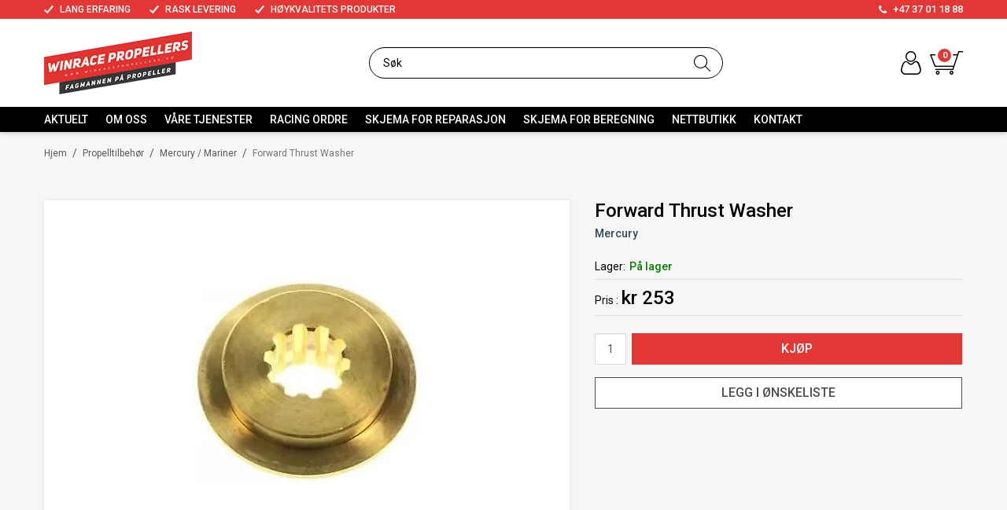

--- FILE ---
content_type: text/html; charset=utf-8
request_url: https://www.winrace.no/propelltilbehor/mercury-/-mariner/forward-thrust-washer
body_size: 32296
content:

<!DOCTYPE html>
<html lang="no">
<head>
    <script async type="text/javascript" src="/js/es-module-shims.js?v=20.19.0"></script>
<script type="importmap">{
    "imports": {
        "@floating-ui/core": "/node_modules/@floating-ui/core/dist/floating-ui.core.esm.min.js",
        "@floating-ui/dom": "/node_modules/@floating-ui/dom/dist/floating-ui.dom.esm.min.js",
        "@ungap/custom-elements": "/node_modules/@ungap/custom-elements/index.js",
        "body-scroll-lock": "/node_modules/body-scroll-lock/lib/bodyScrollLock.esm.js",
        "gridjs": "/node_modules/gridjs/dist/gridjs.module.js",
        "i18next": "/node_modules/i18next/dist/esm/i18next.js",
        "i18next-resources-to-backend": "/node_modules/i18next-resources-to-backend/dist/esm/index.js",
        "lit-html": "/node_modules/lit-html/lit-html.js",
        "lit-html/directives/live": "/node_modules/lit-html/directives/live.js",
        "lit-html/directives/ref": "/node_modules/lit-html/directives/ref.js",
        "lit-html/directives/ref.js": "/node_modules/lit-html/directives/ref.js",
        "lit-html/directives/repeat": "/node_modules/lit-html/directives/repeat.js",
        "lit-html/directives/repeat.js": "/node_modules/lit-html/directives/repeat.js",
        "lit-html/directives/unsafe-html": "/node_modules/lit-html/directives/unsafe-html.js",
        "notyf": "/node_modules/notyf/notyf.es.js",
        "qr-scanner": "/node_modules/qr-scanner/qr-scanner.min.js",
        "swiper": "/node_modules/swiper/swiper.mjs",
        "swiper/modules/autoplay.mjs": "/node_modules/swiper/modules/autoplay.mjs",
        "swiper/modules/effect-fade.mjs": "/node_modules/swiper/modules/effect-fade.mjs",
        "swiper/modules/free-mode.mjs": "/node_modules/swiper/modules/free-mode.mjs",
        "swiper/modules/navigation.mjs": "/node_modules/swiper/modules/navigation.mjs",
        "swiper/modules/pagination.mjs": "/node_modules/swiper/modules/pagination.mjs",
        "swiper/modules/thumbs.mjs": "/node_modules/swiper/modules/thumbs.mjs"
    },
    "scopes": {}
}</script>
<link rel="preconnect" href="https://www.googletagmanager.com" />
<link rel="preconnect" href="https://www.google-analytics.com" />
<script type="text/javascript">(function(w){w.currencyFormat={"s":"NOK","d":2,"ds":",","gs":" ","p":2,"ex":1.000000000000000000};w.globalSettings={"enableResponsiveFeatures":true,"showBuyFeedbackPopup":false,"enableMPEF":true,"enableFrontEndEditing":false,"language":3,"CountryCode":"NO","showShoppingHistory":false,"showConfirmUserDetailsPopup":false,"showFreeShipingOfferPopup":true,"freeShippingMessageSettings":null,"activeCurrencyCode":"NOK","siteCurrencyCode":"NOK","version":"20.19.0","locale":"nb-NO","twoLetterLocale":"nb","twoLetterLocaleFallBacks":["nb","nn","no","en"],"displayPricesIncludingVat":true,"overbuyEventSettings":{"warningText":"Valgt antall er mer enn antall på lager. \n[Product name]: [QTY] på lager.","bannerText":"Et eller flere av produktene er ikke på lager. Hele bestillingen vil bli sendt når alle produktene er på lager.","availableQuantityStockText":"[QTY] på lager.","deliveryTimeText":"Sendes i løpet av 2-3 uker","orderingProductStockText":{"stockText":"Bestillingsvare","color":null,"cssClass":"ordering-product"},"showExpectedInStockText":true}};w.searchUrl="/sok?s=";w.TopFormText={"cookiePolicy":"Cookie Policy","privacyPolicy":"personvernerklæring","understand":"Jeg forstår","toggleSubMenu":"Åpne/lukke undermeny","changedAgreementsMessage":"Policy er endret. Ved å bruke våre tjenester godtar du endringene i","intialAgreementsMessage":"Ved å bruke våre tjenester godtar du","readItCarefully":"Please read it carefully.","and":"og","bySubscribingYouAgree":"Ved å melde deg på nyhetsbrev godtar du vår","subscribeToNewsletter":"Nyhetsbrevpåmelding, vennligst les vår","newsletters":"Nyhetsbrev","accept":"Jeg aksepterer","decline":"Jeg avslår","newsletterRegisterSuccess":"Du er nå påmeldt nyhetsbrev","newsletterRegisterError":"Du er ikke påmeldt nyhetsbrev","downloadMyPersonalData":"Last ned mine persondata i portabelt format:","formatNotSpecified":"Format er ikke spesifisert","myPersonalData":"mine persondata","personalData":"persondata","downloadPersonalDataError":"En feil oppsto ved nedlasting av persondata","addMeAsNewsletterRecipient":"Legg meg til som nyhetsbrevmottaker, vennligst les vår","yes":"Ja","no":"Nei","select":"Velg...","nameButtonSubscribe":"Abonnere","nameButtonUnsubscribe":"Avslutt abonnement","SubscribeSuccess":"Abonnementet er fullført","UnsubscribeSuccess":"Avmelding fullført","agreementsThirdPartyUsageMsg":"Partnerne våre samler inn opplysninger og bruker informasjonskapsler for måling og personlig tilpasning av annonser.","helpIcon":"Hjelp ikonet","Share_by":"Del med","More_sharing_options":"Flere alternativer for deling","textprivacyPolicy":"Ved å melde deg på vårt nyhetsbrev godtar du vår"};w.isPostBack=function(){return false;};w.BasePageID=429;w.BaseItemID=1139;w.productGroupsRootPageId=424;w.LanguageID=3;window.process = {env: {NODE_ENV: 'production'}};})(window);</script>
<script type="text/javascript">function gtag(){dataLayer.push(arguments)}function gtm_update_consent(){function t(t){t=("; "+document.cookie).split("; "+t+"=");return 2===t.length?t.pop().split(";").shift():null}var e,a=t("cookie-consent-statistical"),n=t("cookie-consent-marketing");a&&a.length&&n&&n.length&&gtag("consent","update",{ad_storage:n=(e=t=>"1"===t?"granted":"denied")(n),ad_user_data:n,ad_personalization:n,analytics_storage:e(a)})}window.dataLayer=window.dataLayer||[],gtag("consent","default",{ad_storage:"denied",ad_user_data:"denied",ad_personalization:"denied",analytics_storage:"denied"}),gtm_update_consent(),document.addEventListener("cookie-consent-updated",()=>gtm_update_consent());</script>
<script type="text/javascript">(function(w,d,s,l,i){w[l]=w[l]||[];w[l].push({'gtm.start':
new Date().getTime(),event:'gtm.js'});var f=d.getElementsByTagName(s)[0],
j=d.createElement(s),dl=l!='dataLayer'?'&l='+l:'';j.async=true;j.src=
'https://www.googletagmanager.com/gtm.js?id='+i+dl;f.parentNode.insertBefore(j,f);
})(window,document,'script','dataLayer','GTM-PFTS9TF');</script>
<link type="application/rsd+xml" rel="edituri" title="RSD" href="/rsd.ashx?pageId=429" />
<link rel="canonical" href="https://www.winrace.no/propelltilbehor/mercury-/-mariner/forward-thrust-washer" />
<meta property="og:title" content="Forward Thrust Washer - Winrace Propellers AS"/>
<meta property="og:description" content="Thrust hub til Mercury/Mariner 25-30 hk."/>
<meta property="og:image" content="https://www.winrace.no/image/produktbilder/propelltilbehor/161452.jpg?alt=webp&amp;v=637481343219700000"/>
<meta property="og:url" content="https://www.winrace.no/propelltilbehor/mercury-/-mariner/forward-thrust-washer"/>
<meta property="og:type" content="website"/>

    <link href="https://fonts.googleapis.com/css?family=Roboto:100,300,400,400italic,500,700,700italic,900" rel="stylesheet" type="text/css">
    <script type="text/javascript">document.cookie='resolution='+Math.max(screen.width,screen.height)+("devicePixelRatio" in window ? ","+devicePixelRatio : ",1")+'; path=/';</script>
    <title>Forward Thrust Washer - Winrace Propellers AS</title>
    <meta name="Author" content="Winrace Propellers AS" />
    <meta http-equiv="content-type" content="text/html; charset=utf-8" />
    <meta content="Thrust hub til Mercury/Mariner 25-30 hk." name="description" />

    <meta name="SKYPE_TOOLBAR" content="SKYPE_TOOLBAR_PARSER_COMPATIBLE" />
    <link rel="shortcut icon" type="image/vnd.microsoft.icon" href="/theme/img/favicon.ico" />
    <!-- Root variable, used to define root in javascripts -->
    <script type="text/javascript">var R = '/';</script>
    <meta name="viewport" content="initial-scale=1,width=device-width">
    <!-- Global javascripts -->
    <script type="text/javascript" src="/js/global.js"></script>
    <!-- Required resources (Usually scripts required by a control) -->
    <script type="text/javascript" src="/js/pubsub.min.js?v=20.19.0"></script><!--[if lt IE 9]><script type="text/javascript" src="/js/jquery-1.11.3.min.js"></script><script type="text/javascript" src="/js/jquery-migrate-1.2.1.min.js"></script><![endif]--><!--[if gte IE 9]><!--><script type="text/javascript" src="/js/jquery-2.1.4.min.js?v=20.19.0"></script><!--<![endif]--><script type="text/javascript">jQuery.noConflict();</script><script type="text/javascript" src="/js/unorm.min.js?v=20.19.0"></script><script type="text/javascript" src="/js/underscore-min.js?v=20.19.0"></script><script type="text/javascript" src="/js/jquery.plugins.min.js?v=20.19.0"></script><script src="/js/fancybox-3/jquery.fancybox.min.js?v=20.19.0" type="text/javascript"></script><link href="/js/fancybox-3/jquery.fancybox.min.css?v=20.19.0" rel="stylesheet" type="text/css"><script src="/js/jquery.easing-1.3.pack.js?v=20.19.0" type="text/javascript"></script><script src="/js/jquery.mousewheel-3.0.6.pack.js?v=20.19.0" type="text/javascript"></script><link href="/js/flexslider.min.css?v=20.19.0" type="text/css" rel="stylesheet"><script src="/js/jquery.flexslider.min.js?v=20.19.0" type="text/javascript"></script><script src="/js/multilevelmenu2.min.js?v=20.19.0" type="text/javascript"></script><link rel="stylesheet" href="/js/jquery-ui-1.11.4/jquery-ui.min.css?v=20.19.0"><script type="text/javascript" src="/js/jquery-ui-1.11.4/jquery-ui.min.js?v=20.19.0"></script><script type="text/javascript" src="/startup/js/jquery-ui-timepicker-addon.min.js?v=20.19.0"></script><script type="text/javascript" src="/startup/js/jquery.ui.datepicker-no.js?v=20.19.0"></script><script type="text/javascript">jQuery.widget.bridge("jqtooltip", jQuery.ui.tooltip);</script><script src="/js/jquery.easytabs.min.js?v=20.19.0" type="text/javascript"></script><script src="/js/linkimagelist2.min.js?v=20.19.0" type="text/javascript"></script><script type="text/javascript" src="/js/jquery.qtip.min.js?v=20.19.0"></script><script type="text/javascript" src="/js/jquery.validate-1.11.1.min.js?v=20.19.0"></script><script type="text/javascript" src="/js/mosoft.estore.min.js?v=20.19.0"></script><script type="text/javascript" src="/js/require.min.js?v=20.19.0"></script><script type="text/javascript" src="/js/noty/packaged/jquery.noty.packaged.min.js?v=20.19.0"></script><script type="text/javascript" src="/js/jquery.blockUI.min.js?v=20.19.0"></script><script type="text/javascript" src="/js/jquery.twbsPagination.min.js?v=20.19.0"></script><script type="text/javascript" src="/js/main.min.js?v=20.19.0"></script><script src="/js/recaptcha-handler.min.js?v=20.19.0"></script><script src="https://www.google.com/recaptcha/api.js?onload=recaptcha_onload&render=explicit&v=20.19.0" async="" defer=""></script><script src="/js/cms/main.js?v=20.19.0"></script><script src="/js/recaptcha2-invisible.min.js?v=20.19.0"></script><script src="/js/lazysizes/lazysizes.min.js?v=20.19.0" async=""></script>
    <link href="/templates/css/font-awesome.min.css" rel="stylesheet" />
    <link href="/theme/css/uni-styles.css?v=1.1.1" type="text/css" rel="stylesheet" />

    
</head>
<body class="page-prod-view page-id-429 page-item-id1139">
    <!-- Google Tag Manager (noscript) -->
<noscript><iframe src="https://www.googletagmanager.com/ns.html?id=GTM-PFTS9TF" height="0" width="0" style="display:none;visibility:hidden"></iframe></noscript>
<!-- End Google Tag Manager (noscript) -->

<script>(function(d, s, id) {
  var js, fjs = d.getElementsByTagName(s)[0];
  if (d.getElementById(id)) return;
  js = d.createElement(s); js.id = id;
  js.src = "//connect.facebook.net/nb_NO/sdk.js#xfbml=1&version=v2.3";
  fjs.parentNode.insertBefore(js, fjs);
}(document, 'script', 'facebook-jssdk'));</script>
<form method="post" action="/propelltilbehor/mercury-/-mariner/forward-thrust-washer" id="Webdoc">
<div class="aspNetHidden">
<input type="hidden" name="__VIEWSTATE" id="__VIEWSTATE" value="cz+yDLy5mt9wK8yrN5rTMntm97USLfrMEVGlhHZyjxuaiihh9A67fD6apfGnrKzaPLgk1Jlu4Ndq0q3Q/Pbh3oY4zzdxTFr/1ZA+6UCvRhyaMZ9xQ1Zj6WoLz7JkXD6Rr+A1QhgafaZ5kfwrJSeUzEQRkKVJtFTgU5D5twII+YvP6AgBu2rsS8VOC39O2t6Mcq01c1JQC06u3nIu6/gMYpB91wzB13obFykFqo+OD/zoaFW2EzD9Zn99ZMvvF7p7fLJe8h4ZQWjc8m8doptlPhvsdXyus8z9P9zel/6/D+PTwH0b/hmN1l4XDu6uqiFjeg5RoYgNZcOT/U2nMS05uYwbxmNgkMCuNBWwajzeW1oFxvgpNd5GotNfr2XvJQKs1/JQeUP5QxNH3fZ89sRnlfCD5wA7zFGqNwVP3JGHBDLIWz48ugusQOJqHuYZW0bxYRppuYsIi/YG0t0B1C3zTX3qHc2IyAPAWTGt6M6Fu13FujOy+C5+JtfLqWwwt4r2lDaR2ry5wZFmQroMAqv6/cG3G7fiN1UtEpKY0OFERSoiRv/REcYESZE7bzAhq6J95hXZmuzkprgnHoaJIF0yR1A86qVdfa/No8dmtMHHJWSGHKsvEM3sAMY6zpZPpdNu8FEMYCCgdH6pDun4rYIagf91u/C8wksjlFex7Y5crqKz4B+xTHgDD0E8YLI7IqqfarT517uLGVk8cBt19L2gb6Xf2KM0CvtwUzQNR40astVOvdJkt4vKAPPu76XJFBGzvT227xw0PKXG2vfvJQaG9nYlQnM54reSu2txjLMeAhKiaZkn9tK58VF/ssD2LwNxHwhHj3aPikOC82CgXWriSQc2avBuQOR9+hiKoXN3In5d8FEPIMYDL+IodFw1dme8hM18fQaK/1u3Vz50ZHrWSPulzVgGkEDoy5aLyRO1y7GQFYUY7mLk7RuhMSrRpvMxVlmHjD47Iy75inB6zeZsegjs+timcd2A+dEzttU6DSTDYOkBMTZNiSX7g2AhWnv0lroWwRU2f9oPPyuAD3VH5s+jvsE2/zLu12iD0ELqMH+g2Ci5yZzL2PzgO/VAuXIs5hTzB545M9DKmsuglQYQ5aDjDIGxkAmByOfE8VN7IGZy3sWheOmO+fy35/9IGH9u/ckK/fnu4/HEFxah7Oj87HCSJDG9fqP0pis581GyBe8KLSR0VAVTmFmVlXhUi3U+fs5y5QUs2/I4lPAQ3sG2ZAzeATs3LGW/eihrL0Hi6YIgchovbpHNUkml2+r1eSB7SnCZR/RJx2vDxHgp9SUOruys3HUdlkB9lkpwR3kJwAc46iUBtIsA562gC8PRa8RoRSj8YH5to5qC7xM8IjK8/+0LJ0YIMdkYg5sZ2qJc8sh99+C0KLWuFrATqzftBeWN+Rjuvyk/CqP1PJeUHQYPtrGP5F5Nl/AdrsipPfK5HOaGwgpaX2sWQhi2xQEyxfJ1blN3JXHnAs/yjPQp/08XgSPwGFzY2pdEqmrEuexWk6jgDN0Gm0Q0VQiX9j5AOvoDkYhmPFlFflIhXqvwBeFrYP3pwfs5gFXBJPix+MRV4t9BuJ7Wx/OUilvx3gA2vF+Y8TYVGZiGpmWFPioAy4WONMS0TK5IQZxL7uE7Uj7o0dvYLjaE6T4v+iuvbZrmquxn/O6qfa9arfWHUKLWzEKdEybFbNYElyHdPwehONwu2diJtl/+/bardZYSsJIMCJ5LEcD46kY2YJnFdfMgIvziTOlgRtENLe3Kdg52znrD6teiksVspZ5TAZP/pjekIF72OWEb9eF31SMZ4WCUmTxQ0FxtF1AUrKCB+VJE25l1CTp8WEpom909IwnbwzotsH31uFlDInbGokqrbNESB4tJitmsy5n7kuAxgk5B37sG1ae5CwCfU5giIj7pgFZoJt5xNbVwDZw/97wLBMQb9BPz96U4JKrSAvAfigQxRiVcIg1JlVDcf+Ls3DVe5TSFc+O3PpxT/ZVbHhmoohZkoti5CKdtBbjyzeHzJCmWUUfd3R/ab/WtDJgzz/wuSDYwnm/[base64]/bXzAjkZI8uauJFFbsks0vfS8l4kxkYzmZfwbTRSjjsLjQ1/EHyRBkxLNy03ztVTBe3glmlPucbNo3vo70oThYE4YoEQur8ZgvYSxz23ML4ipLvF4pMGA2mDt+YHMLpi2LM/47OdWh2Q5P95I9cFG/ZqQiKMeuh4GeE3SxqOyI/luXvHK6QJzQ7Nt2BwjoiKVg0YerSRZgCsIXPq1263S7QNjMCBc/yUjPt/yjxINCNcPcL2JreMUQby9UZ49k+d8FI9t7R8maOq7UcCot6PuyjDqEWe+iwySVAoZPEH8WnvgtZ2O2tmhtdc9QE+ig75fJBS+1uzUR26LtruM1T89iig6O/He4qEeINYIFOhJCJyK+Fs0MAHJo/ruTrHxw7dm414tOzv/LUe0dZK+E+JuYKtLwf8IgVhyTbxKTMDpcNj7CWkpQQLRGfoV2MnLtpTwx6ykD/W35w2TRGhNAd2fgmyYaTMOeQAAZfdVIDcYgPHVf+CsMBmIbysrtyo5Mxe6yZFsfJz+5Jlov2J50vlY91f8Z/lubiIouEAFrLyexZ1dotyYXDRpiOQei4Lm4hwyGkRIBtX+lySYM7SfZJfqhmxrv/rrhVIGbcW7e2cFDXXLymjKzmF6w94NXqdYF3LREaZjYLhj21oMLsya+ptVEwfa6weJZrXySU0+7ZNACgep7X1/Jv3/[base64]/Ma2XXPF9JqjxRazbcdFD3mO/o3Ag9h0FCEKcLCaRwrvMEGgCNsnVENEOnKegak5987JK8m3t0awf2HsofOX5/[base64]/8f7SbQh305eTnROVIwdzxNwuzsBIHHrKA9WFUSnmpLxjxUpO6M8TL1xoiuy9zrTe1Swa/cfIhJdyLlpmJ+A7ZbFV5SnWLUWg3K3L2nGwy1clTswiPAedhUV5Jw+c5z4KnVazLEjeUhopXXcA3mUm+o2wzJ5y4io9QRX8gowfslFi6XWnt6wW5T0pfTRyeGUwi9saGaANpX14xhvpnEGm6VVCJoU3TNLvSSf8wvYSUUIpgIhhuumhVjOSrSOw1H7Vc/vrpqjIJhbgFisi+dix0ENa6Y9uTVkJRWIg2HfiLXg+N0eBOS0F1mSNJ2iklrV4wqAHG8/OZuOksu0KPXGTGgN2AeogTmweeO64OPRbREt/PuEC77EUbtE4jUcD57ObQcJF0FxbflEXmfl8cRuTIJuOiXtDxOq22kk8Mg5DqfJY6V56Y/fxFbvtjtSDwDJ1qhiP7rtO5JqLX4yS936HR+ATDPXqA3s1pqu9oumqN9wX5qC5jI4h1CMup3MhMYr8Sjb4d9bRMhroBHfvJ5e/crt87naFk3WYLTZp6+oLgyNuMg+A/Ok/lK+fJ0Ebd2tm8icU+5s2f9PbmgSFakT4Qpz/V4aYbD3SjrR2DPcm8+IMb9gVfNXMQn5VihSpdIxvpEsGnLQCy4hzpKGGs8UvjNLpspXqetgxrouk5Gsl9AsEtelj1REs+WhRhF2tMqFMxMF9oanpth3Hr0E1D8SaJZhnK1n2lEv4NcYZU2ZTQ/PRFkis8kPNRBTnpmzZ5njlL1wLfIHb4zEm5QSsQh61X8ajKblJzhYtiV5zQLVnUDg/5ePHknhSUI2roOnTkgi5nmI=" />
</div>

<script type="text/javascript">
//<![CDATA[
var theForm = document.forms['Webdoc'];
if (!theForm) {
    theForm = document.Webdoc;
}
function __doPostBack(eventTarget, eventArgument) {
    if (!theForm.onsubmit || (theForm.onsubmit() != false)) {
        theForm.__EVENTTARGET.value = eventTarget;
        theForm.__EVENTARGUMENT.value = eventArgument;
        theForm.submit();
    }
}
//]]>
</script>


<script src="/WebResource.axd?d=pynGkmcFUV13He1Qd6_TZLTEaNxVE0Amy9bbMQHAXSQgKJG6-jA84P9I08g7JvFJ3aC5oQ2&amp;t=638901608248157332" type="text/javascript"></script>

    

    <div id="root" class="site">

        
        <header id="header-desktop" class="site-header site-header-desktop hidden-xs hidden-sm" data-scroll-threshold="170" data-original-height="170">
            
                <div class="site-header-desktop__top-line">
                    <div class="container">
                        <div class="site-header-desktop__top-line-inner-container flex flex-between flex-item-center">
                            
                                <div class="site-header-desktop__why-buy site-why-buy"><ul>
<li>LANG ERFARING</li>
<li>RASK LEVERING</li>
<li>H&Oslash;YKVALITETS PRODUKTER</li>
</ul></div>
                            
                                <a class="site-header-desktop__phone site-phone" href="tel:+4737011888" title="Phone">+47 37 01 18 88</a>
                            
                        </div>
                    </div>
                </div>
            
            <div class="site-header-desktop__middle-line">
                <div class="container">
                    <div class="site-header-desktop__middle-line-inner-container flex flex-between flex-item-center">
                        <div class="site-header-desktop__left-pane flex flex-item-center">
                            <a class="site-header-desktop__logo" href="/" title="Winrace Propellers AS">
                                <img src="/theme/img/site-logo.png" alt="Winrace Propellers AS" title="Winrace Propellers AS" class="site-header-desktop__logo-img img-responsive"/>
                            </a>
                        </div>

                        <div class="site-header-desktop__middle-pane">
                            

<div id="SearchDesktop_search" class="SearchDesktop site-search">
    <input type="search" class="SearchDesktop__input site-search__input js-SearchDesktop-input" id="SearchDesktop_input" placeholder="S&#248;k" autocomplete="section-search" aria-label="S&#248;k" />
    <button type="button" class="SearchDesktop__btn site-search__btn js-SearchDesktop-btn" id="SearchDesktop_btn" title="Find" tabindex="-1"></button>
</div>


                        </div>

                        <div class="site-header-desktop__right-pane flex flex-right flex-item-center flex-self-stretch">
                            
    <div class="profile-quick-menu" id="MyPageMenu">

        <a class="profile-quick-menu__btn" onclick="return false;" href="javascript:void(0);"><em class="profile-quick-menu__un-user un-user"></em><span>Min side</span><em class="profile-quick-menu__un-chevron-down un-chevron-down"></em></a>
        <ul class="profile-quick-menu__dropdown clearfix">

                <li class="Item-1 Page NoToggle">


        

        <a href="/min-side/registrering-profil" class="Name" >Registrering</a>
        
    </li>
    <li class="Item-2 Page NoToggle">


        

        <a href="/min-side/onskeliste" class="Name" >&#216;nskeliste</a>
        
    </li>


                    <li>
                        <a href="/login?ret=%2fpropelltilbehor%2fmercury-%2f-mariner%2fforward-thrust-washer"><em class="fa fa-lock"></em> Logg inn</a>
                    </li>


        </ul>

        <script type="text/javascript">(function ($, vars) {
    var vars = {"ControlID":"MyPageMenu","Expandable":false};
    $(function () {

        var classes = {
            menu:                'profile-quick-menu',
            menuActive:          'profile-quick-menu_active',

            btn:                 'profile-quick-menu__btn',

            dropdown:            'profile-quick-menu__dropdown',

            chevronDown:         'profile-quick-menu__un-chevron-down',
            chevronDownActive:   'profile-quick-menu__un-chevron-down_active',
        };

        $('#' + vars.ControlID)
            .on('click', '.' + classes.btn, function (e) {
                e.preventDefault();
                $TargetProfileQuickMenu = $(e.target).closest('.' + classes.menu);
                $TargetProfileQuickMenu
                    .find('.' + classes.dropdown)
                        .slideToggle('fast')
                        .end()
                    .toggleClass(classes.menuActive)
                    .find('.' + classes.chevronDown)
                        .toggleClass(classes.chevronDownActive);
            });
    });
})(jQuery);</script>

    </div>

                            

<div class="SiteCartPanel LeftIconAlign" id="newSiteCart_SiteCartMainPanel">

            <div class="LoginRegisterPanel">
                <a href="/login?ret=%2fpropelltilbehor%2fmercury-%2f-mariner%2fforward-thrust-washer" class="LoginLink">Logg inn</a>
                <a href="/min-side/registrering-profil?ret=%2fpropelltilbehor%2fmercury-%2f-mariner%2fforward-thrust-washer" class="RegisterLink">Registrer deg</a>
            </div>

        <a href="/handlekurv" class="ShowCartLink js-show-cart-link">

            <div class="SiteCartIcon"></div>

            <div class="ShoppingListPanel empty">

                    <span class="ShowCartTxt NotEmptyCart">Vis handlekurv</span>
                    <span class="ShowCartTxt EmptyCart">Handlekurven er tom</span>

                <span class="ProdCount">0</span>

                                                    <div class="TotalPriceContainer">
                        <span class="TotalPriceText">Total sum:</span>
                        <span class="TotalPrice notranslate">kr 0</span>
                    </div>
            </div>
        </a>



    <input type="hidden" class="js-refreshHash" value="" />
    

    
    
    
</div>

                        </div>
                    </div>
                </div>
            </div>
            <div class="site-header-desktop__bottom-line">
                <div class="container">
                    <div class="site-header-desktop__bottom-line-inner-container">
                        
                        

    <div class="ProductMenu Menu site-horizontal-menu products-menu-desktop Expandable">
        <ul class="MiddleBox Level-1 clearfix">
                <li class="Item-1 Page NoToggle">


        

        <a href="/aktuelt" class="Name" >Aktuelt</a>
        
    </li>
    <li class="Item-2 Page NoToggle">


        

        <a href="/om-oss" class="Name" >Om oss</a>
        
    </li>
    <li class="Item-3 Page NoToggle">


        

        <a href="/vaare-tjenester" class="Name" >V&#229;re tjenester</a>
        
    </li>
    <li class="Item-4 Page NoToggle">


        

        <a href="/racing-ordre" class="Name" >Racing ordre</a>
        
    </li>
    <li class="Item-5 Page NoToggle">


        

        <a href="/skjema-for-reparasjon" class="Name" >Skjema for reparasjon</a>
        
    </li>
    <li class="Item-6 Page NoToggle">


        

        <a href="/skjema-for-beregning" class="Name" >Skjema for beregning</a>
        
    </li>
    <li class="Item-7 Page NoToggle">


        

        <a href="/nettbutikk" class="Name" >Nettbutikk</a>
        
    </li>
    <li class="Item-8 Page NoToggle">


        

        <a href="/kontakt" class="Name" >Kontakt</a>
        
    </li>

        </ul>
    </div>

                    </div>
                </div>
            </div>
        </header>

        
        <header id="header-mobile" class="site-header site-header-mobile js-site-header hidden-md hidden-lg" data-scroll-threshold="56" data-original-height="56">
            <div class="container-fluid">
                <div class="site-header-mobile__inner-container flex flex-between flex-item-center">
                    <div class="site-header-mobile__left-pane flex flex-self-stretch">
                        <button class="site-header-mobile__toggle-underheader-btn site-header-mobile__toggle-underheader-btn_menu js-toggle-underheader-btn" type="button" data-toggle="collapse" href="#collapsableUnderheader" aria-expanded="false" aria-controls="collapsableUnderheader"></button>
                        <button class="site-header-mobile__toggle-underheader-btn site-header-mobile__toggle-underheader-btn_search js-toggle-underheader-btn" type="button" data-toggle="collapse" href="#collapsableUnderheader" aria-expanded="false" aria-controls="collapsableUnderheader"></button>
                    </div>

                    <div class="site-header-mobile__middle-pane flex flex-center">
                        <a class="site-header-mobile__logo" href="/" title="Winrace Propellers AS">
                            <img src="/theme/img/site-logo.png" alt="Winrace Propellers AS" title="Winrace Propellers AS" class="site-header-mobile__logo-img img-responsive"/>
                        </a>
                    </div>

                    <div class="site-header-mobile__right-pane flex flex-right flex-self-stretch">
                        
    <div class="profile-quick-menu" id="MyPageMenu2">

        <a class="profile-quick-menu__btn" onclick="return false;" href="javascript:void(0);"><em class="profile-quick-menu__un-user un-user"></em><span>Min side</span><em class="profile-quick-menu__un-chevron-down un-chevron-down"></em></a>
        <ul class="profile-quick-menu__dropdown clearfix">

                <li class="Item-1 Page NoToggle">


        

        <a href="/min-side/registrering-profil" class="Name" >Registrering</a>
        
    </li>
    <li class="Item-2 Page NoToggle">


        

        <a href="/min-side/onskeliste" class="Name" >&#216;nskeliste</a>
        
    </li>


                    <li>
                        <a href="/login?ret=%2fpropelltilbehor%2fmercury-%2f-mariner%2fforward-thrust-washer"><em class="fa fa-lock"></em> Logg inn</a>
                    </li>


        </ul>

        <script type="text/javascript">(function ($, vars) {
    var vars = {"ControlID":"MyPageMenu2","Expandable":false};
    $(function () {

        var classes = {
            menu:                'profile-quick-menu',
            menuActive:          'profile-quick-menu_active',

            btn:                 'profile-quick-menu__btn',

            dropdown:            'profile-quick-menu__dropdown',

            chevronDown:         'profile-quick-menu__un-chevron-down',
            chevronDownActive:   'profile-quick-menu__un-chevron-down_active',
        };

        $('#' + vars.ControlID)
            .on('click', '.' + classes.btn, function (e) {
                e.preventDefault();
                $TargetProfileQuickMenu = $(e.target).closest('.' + classes.menu);
                $TargetProfileQuickMenu
                    .find('.' + classes.dropdown)
                        .slideToggle('fast')
                        .end()
                    .toggleClass(classes.menuActive)
                    .find('.' + classes.chevronDown)
                        .toggleClass(classes.chevronDownActive);
            });
    });
})(jQuery);</script>

    </div>

                        

<div class="SiteCartPanel LeftIconAlign" id="SiteCart2_SiteCartMainPanel">


        <a href="/handlekurv" class="ShowCartLink js-show-cart-link">

            <div class="SiteCartIcon"></div>

            <div class="ShoppingListPanel empty">

                    <span class="ShowCartTxt NotEmptyCart">Vis handlekurv</span>
                    <span class="ShowCartTxt EmptyCart">Handlekurven er tom</span>

                <span class="ProdCount">0</span>

                                                    <div class="TotalPriceContainer">
                        <span class="TotalPriceText">Total sum:</span>
                        <span class="TotalPrice notranslate">kr 0</span>
                    </div>
            </div>
        </a>



    <input type="hidden" class="js-refreshHash" value="" />
    

    
    
    
</div>

                    </div>
                </div>
            </div>
        </header>

        
        <div class="site-underheader">
            <div class="site-underheader__compensator"></div>
            <div class="site-underheader__container hidden-md hidden-lg collapse js-site-underheader-container" id="collapsableUnderheader">
                <div class="container-fluid">
                    

<div id="SearchMob_search" class="SearchMob site-search">
    <input type="search" class="SearchMob__input site-search__input js-SearchMob-input" id="SearchMob_input" placeholder="S&#248;k" autocomplete="section-search" aria-label="S&#248;k" />
    <button type="button" class="SearchMob__btn site-search__btn js-SearchMob-btn" id="SearchMob_btn" title="Find" tabindex="-1"></button>
</div>


                    

    <div class="ProductMenu2 Menu products-menu-mobile Expandable">
        <ul class="MiddleBox Level-1 clearfix">
                <li class="Item-1 Page NoToggle">


        

        <a href="/nettbutikk/nyheter" class="Name" >NYHETER!</a>
        
    </li>
    <li class="Item-2 Page NoToggle">


        

        <a href="/nettbutikk/bruktmarked" class="Name" >Bruktmarked</a>
        
    </li>
    <li class="Item-3 Page NoToggle">


        

        <a href="/nettbutikk/tilbudskroken" class="Name" >Tilbudskroken</a>
        
    </li>
    <li class="Item-4 Page Expandable">


            <a href="#" class="Toggle"  aria-label="&#197;pne/lukke undermeny"></a>
        

        <a href="/nettbutikk/aluminium" class="Name" >Aluminium</a>
        
            <ul class="Level-2 clearfix">
                    <li class="Item-1 Page NoToggle">


        

        <a href="/nettbutikk/aluminium/evinrude/johnson/omc" class="Name" >Evinrude/Johnson/OMC</a>
        
    </li>
    <li class="Item-2 Page NoToggle">


        

        <a href="/nettbutikk/aluminium/honda" class="Name" >Honda</a>
        
    </li>
    <li class="Item-3 Page NoToggle">


        

        <a href="/nettbutikk/aluminium/mercury-/-mariner" class="Name" >Mercury / Mariner</a>
        
    </li>
    <li class="Item-4 Page NoToggle">


        

        <a href="/nettbutikk/aluminium/parcun-/-selva" class="Name" >Parcun / Selva</a>
        
    </li>
    <li class="Item-5 Page NoToggle">


        

        <a href="/nettbutikk/aluminium/suzuki" class="Name" >Suzuki</a>
        
    </li>
    <li class="Item-6 Page NoToggle">


        

        <a href="/nettbutikk/aluminium/tohatsu-/-nissan" class="Name" >Tohatsu / Nissan</a>
        
    </li>
    <li class="Item-7 Page NoToggle">


        

        <a href="/nettbutikk/aluminium/volvo-penta" class="Name" >Volvo Penta</a>
        
    </li>
    <li class="Item-8 Page NoToggle">


        

        <a href="/nettbutikk/aluminium/yamaha" class="Name" >Yamaha</a>
        
    </li>

            </ul>
    </li>
    <li class="Item-5 Page Expandable">


            <a href="#" class="Toggle"  aria-label="&#197;pne/lukke undermeny"></a>
        

        <a href="/nettbutikk/bronse" class="Name" >Bronse</a>
        
            <ul class="Level-2 clearfix">
                    <li class="Item-1 Page NoToggle">


        

        <a href="/nettbutikk/bronse/utstyr-til-fast-aksel" class="Name" >Utstyr til fast aksel</a>
        
    </li>
    <li class="Item-2 Page NoToggle">


        

        <a href="/?PageID=3371" class="Name" >Fast Aksel</a>
        
    </li>
    <li class="Item-3 Page NoToggle">


        

        <a href="/nettbutikk/bronse/volvo-penta" class="Name" >Volvo Penta</a>
        
    </li>

            </ul>
    </li>
    <li class="Item-6 Page Expandable">


            <a href="#" class="Toggle"  aria-label="&#197;pne/lukke undermeny"></a>
        

        <a href="/nettbutikk/staal" class="Name" >St&#229;l</a>
        
            <ul class="Level-2 clearfix">
                    <li class="Item-1 Page NoToggle">


        

        <a href="/nettbutikk/staal/evinrude/johnson/omc" class="Name" >Evinrude/Johnson/OMC</a>
        
    </li>
    <li class="Item-2 Page NoToggle">


        

        <a href="/?PageID=3402" class="Name" >Honda</a>
        
    </li>
    <li class="Item-3 Page NoToggle">


        

        <a href="/nettbutikk/staal/mercury-/-mariner" class="Name" >Mercury / Mariner</a>
        
    </li>
    <li class="Item-4 Page NoToggle">


        

        <a href="/?PageID=3403" class="Name" >Parcun / Selva</a>
        
    </li>
    <li class="Item-5 Page NoToggle">


        

        <a href="/?PageID=3405" class="Name" >Suzuki</a>
        
    </li>
    <li class="Item-6 Page NoToggle">


        

        <a href="/?PageID=3406" class="Name" >Tohatsu / Nissan</a>
        
    </li>
    <li class="Item-7 Page NoToggle">


        

        <a href="/nettbutikk/staal/volvo-penta" class="Name" >Volvo Penta</a>
        
    </li>
    <li class="Item-8 Page NoToggle">


        

        <a href="/nettbutikk/staal/yamaha" class="Name" >Yamaha</a>
        
    </li>

            </ul>
    </li>
    <li class="Item-7 Page Expandable">


            <a href="#" class="Toggle"  aria-label="&#197;pne/lukke undermeny"></a>
        

        <a href="/nettbutikk/propelltilbehor" class="Name" >Propelltilbeh&#248;r</a>
        
            <ul class="Level-2 clearfix">
                    <li class="Item-1 Page NoToggle">


        

        <a href="/?PageID=3323" class="Name" >Evinrude/Johnson/OMC</a>
        
    </li>
    <li class="Item-2 Page NoToggle">


        

        <a href="/?PageID=3324" class="Name" >Honda</a>
        
    </li>
    <li class="Item-3 Page Expandable">


            <a href="#" class="Toggle"  aria-label="&#197;pne/lukke undermeny"></a>
        

        <a href="/nettbutikk/propelltilbehor/mercury-/-mariner" class="Name" >Mercury / Mariner</a>
        
            <ul class="Level-3 clearfix">
                    <li class="Item-1 Page NoToggle">


        

        <a href="/nettbutikk/propelltilbehor/mercury-/-mariner/bravo-ii" class="Name" >Bravo II</a>
        
    </li>
    <li class="Item-2 Page NoToggle">


        

        <a href="/nettbutikk/propelltilbehor/mercury-/-mariner/bravo-iii" class="Name" >Bravo III</a>
        
    </li>

            </ul>
    </li>
    <li class="Item-4 Page NoToggle">


        

        <a href="/nettbutikk/propelltilbehor/suzuki" class="Name" >Suzuki</a>
        
    </li>
    <li class="Item-5 Page NoToggle">


        

        <a href="/?PageID=3322" class="Name" >Tohatsu/Nissan</a>
        
    </li>
    <li class="Item-6 Page Expandable">


            <a href="#" class="Toggle"  aria-label="&#197;pne/lukke undermeny"></a>
        

        <a href="/?PageID=3325" class="Name" >Volvo Penta</a>
        
            <ul class="Level-3 clearfix">
                    <li class="Item-1 Page NoToggle">


        

        <a href="/nettbutikk/propelltilbehor/volvo-penta/a-b-c-og-j-sett" class="Name" >A, B, C og J-sett</a>
        
    </li>
    <li class="Item-2 Page NoToggle">


        

        <a href="/nettbutikk/propelltilbehor/volvo-penta/sx-drev" class="Name" >SX-drev</a>
        
    </li>
    <li class="Item-3 Page NoToggle">


        

        <a href="/nettbutikk/propelltilbehor/volvo-penta/singel-og-100-drev" class="Name" >Singel og 100-drev</a>
        
    </li>
    <li class="Item-4 Page NoToggle">


        

        <a href="/nettbutikk/propelltilbehor/volvo-penta/d-i-ih-f-og-fh-sett" class="Name" >D, I, IH, F og FH-sett</a>
        
    </li>
    <li class="Item-5 Page NoToggle">


        

        <a href="/nettbutikk/propelltilbehor/volvo-penta/g-gr-og-h-sett" class="Name" >G, GR og H-sett</a>
        
    </li>
    <li class="Item-6 Page NoToggle">


        

        <a href="/nettbutikk/propelltilbehor/volvo-penta/t-og-ts-sett" class="Name" >T og TS-sett</a>
        
    </li>
    <li class="Item-7 Page NoToggle">


        

        <a href="/nettbutikk/propelltilbehor/volvo-penta/s-drev" class="Name" >S-drev</a>
        
    </li>

            </ul>
    </li>
    <li class="Item-7 Page NoToggle">


        

        <a href="/nettbutikk/propelltilbehor/yamaha" class="Name" >Yamaha</a>
        
    </li>
    <li class="Item-8 Page NoToggle">


        

        <a href="/nettbutikk/propelltilbehor/utstyr-til-fast-aksel" class="Name" >Utstyr til fast aksel</a>
        
    </li>

            </ul>
    </li>
    <li class="Item-8 Page NoToggle">


        

        <a href="/nettbutikk/propellverktoy" class="Name" >Propellverkt&#248;y</a>
        
    </li>
    <li class="Item-9 Page Expandable">


            <a href="#" class="Toggle"  aria-label="&#197;pne/lukke undermeny"></a>
        

        <a href="/nettbutikk/motor-og-baatutstyr" class="Name" >Motor- og b&#229;tutstyr</a>
        
            <ul class="Level-2 clearfix">
                    <li class="Item-1 Page NoToggle">


        

        <a href="/nettbutikk/motor-og-baatutstyr/terjesenjolle" class="Name" >Terjesenjolle</a>
        
    </li>
    <li class="Item-2 Page NoToggle">


        

        <a href="/nettbutikk/motor-og-baatutstyr/winrace-12" class="Name" >Winrace 12</a>
        
    </li>
    <li class="Item-3 Page NoToggle">


        

        <a href="/nettbutikk/motor-og-baatutstyr/winrace-15" class="Name" >Winrace 15</a>
        
    </li>
    <li class="Item-4 Page NoToggle">


        

        <a href="/nettbutikk/motor-og-baatutstyr/winrace-22" class="Name" >Winrace 22</a>
        
    </li>
    <li class="Item-5 Page NoToggle">


        

        <a href="/nettbutikk/motor-og-baatutstyr/winrace-mk" class="Name" >Winrace MK</a>
        
    </li>

            </ul>
    </li>
    <li class="Item-10 Page NoToggle">


        

        <a href="/nettbutikk/racing-utstyr" class="Name" >Racing utstyr</a>
        
    </li>
    <li class="Item-11 Page NoToggle">


        

        <a href="/nettbutikk/misc" class="Name" >Misc.</a>
        
    </li>

        </ul>
    </div>

                    

    <div class="SiteMenuMobileHeader Menu site-menu-mobile NotExpandable">
        <ul class="MiddleBox Level-1 clearfix">
                <li class="Item-1 Page NoToggle">


        

        <a href="/aktuelt" class="Name" >Aktuelt</a>
        
    </li>
    <li class="Item-2 Page NoToggle">


        

        <a href="/om-oss" class="Name" >Om oss</a>
        
    </li>
    <li class="Item-3 Page NoToggle">


        

        <a href="/vaare-tjenester" class="Name" >V&#229;re tjenester</a>
        
    </li>
    <li class="Item-4 Page NoToggle">


        

        <a href="/racing-ordre" class="Name" >Racing ordre</a>
        
    </li>
    <li class="Item-5 Page NoToggle">


        

        <a href="/skjema-for-reparasjon" class="Name" >Skjema for reparasjon</a>
        
    </li>
    <li class="Item-6 Page NoToggle">


        

        <a href="/skjema-for-beregning" class="Name" >Skjema for beregning</a>
        
    </li>
    <li class="Item-7 Page NoToggle">


        

        <a href="/nettbutikk" class="Name" >Nettbutikk</a>
        
    </li>
    <li class="Item-8 Page NoToggle">


        

        <a href="/kontakt" class="Name" >Kontakt</a>
        
    </li>

        </ul>
    </div>

                </div>
            </div>
        </div>

        <div id="main" class="site-content">
	
            <div class="site-content__breadcrumbs-holder container">
                <div id="crumbs_pnlMain" class="Breadcrumbs">
		
    <ul id="crumbs_list" class="clearfix">
        <li><span class="Prefix">Du er her:</span></li>
        
            <li class="PathItem HomePageItem"><span class="Seperator">/</span><a href="/">Hjem</a></li>
        
                <li class="PathItem">
                    <span class="Seperator">/</span>
                    <a href="/nettbutikk/propelltilbehor" >Propelltilbehør</a>
                </li>
            
                <li class="PathItem">
                    <span class="Seperator">/</span>
                    <a href="/nettbutikk/propelltilbehor/mercury-/-mariner" >Mercury / Mariner</a>
                </li>
            
                <li class="ArchiveItem">
                    <span class="Seperator">/</span>
                    <a href="/propelltilbehor/mercury-/-mariner/forward-thrust-washer" >Forward Thrust Washer</a>
                </li>
            
    </ul>

	</div>
            </div>
            <div id="pageContent" class="site-content__page-content">
		<input type="hidden" name="hOrderID" id="hOrderID" />

<div class="container">
    <section class="l-pb-content">
        <div class="js-l-uc mb-4">

<section id="cid209_prid856_t639051278934037314" class="uc-product-view js-product-view" data-productid="856" data-itemid="1139" data-uniqueid="cid209_prid856_t639051278934037314" data-editable="false" data-domain="product">
    
    <div class="uc-product-view__product-container">
        <div class="uc-product-view__product-images">
            <figure class="uc-product-view__product-image-container">
                <div class="uc-product-view__product-flags js-flags-target"></div>
                <a href="/image/produktbilder/propelltilbehor/161452.jpg?lb=true&amp;alt=webp&amp;v=637481343219700000" class="uc-product-view__product-image-link" data-fancybox="gallery-cid209_prid856_t639051278934037314" data-caption="" data-width="310" data-height="310">
                    <picture>
                        <img src="/image/produktbilder/propelltilbehor/161452.jpg?width=400&amp;crop=none&amp;alt=webp&amp;v=637481343219700000" class="uc-product-view__product-image-img img-responsive js-product-mainimage" title="Forward Thrust Washer" alt="161452.jpg" data-imageid="1140" />
                    </picture>
                </a>
            </figure>
        </div>
        <div class="uc-product-view__product-sidebar">
            <header class="uc-product-view__product-header">
                <h1 class="uc-product-view__product-name notranslate" >Forward Thrust Washer</h1>
                    <h2 title="Mercury" class="uc-product-view__product-brand-name notranslate"><a class="uc-product-view__product-brand-name-link" href="/nettbutikk/mercury">Mercury</a></h2>
            </header>
            <div class="uc-product-view__product-landing-description">
                    <div class="uc-product-view__product-landing-description-section-1">
                    <dl class="uc-product-view__product-stock">
                        <dt class="uc-product-view__product-stock-term-definition">Lager</dt>
                        <dd class="uc-product-view__product-stock-term-description"><span class="uc-product-view__product-stock-label js-stock-text" style="color: Green">P&#229; lager</span></dd>
                    </dl>
                                        </div>
                                    <div class="uc-product-view__product-landing-description-section-2">
                        <dl class="uc-product-view__product-prices">
                            <div class="c-price c-price_sell-price">
                                <dt class="c-price__term-definition">
                                    <span class="c-price__label">Pris</span>
                                </dt>
                                <dd class="c-price__term-description">
                                    <span class="c-price__value notranslate js-sellprice-formatted">kr 253</span>
                                </dd>
                            </div>
                                                                                                                                                                    </dl>
                                            </div>
                                                <div class="uc-product-view__product-add-to-cart c-add-to-cart c-add-to-cart_layout-4">
                                <input type="number" class="c-add-to-cart-quantity-input form-control js-quantity" value="1" min="0" step="1">
                        <button class="c-add-to-cart-btn btn btn-primary js-buy-button" tabindex="0" type="button"><span class="c-add-to-cart-btn__label">Kj&#248;p</span></button>
                    </div>
                                                                                    <button type="button" class="uc-product-view__product-add-to-wish-list-btn btn btn-default c-wish-list-btn c-wish-list-btn_add js-add-to-wish-list-btn" title="Legg i &#248;nskeliste">
                        <span class="uc-product-view__product-add-to-wish-list-btn-label">Legg i &#248;nskeliste</span>
                    </button>
                            </div>
        </div>
    </div>
    <div class="uc-product-view__product-tabs">

        <div class="c-tabs">
            <ul class="nav nav-tabs c-tabs__navigation" role="tablist">
                <li role="presentation" class="uc-product-view__product-tab-nav-description active"><a href="#UC209_uc209-description-tab" aria-controls="UC209_uc209-description-tab" role="tab" data-toggle="tab">Beskrivelse</a></li>
                <li role="presentation" class="uc-product-view__product-tab-nav-information"><a href="#UC209_uc209-information-tab" aria-controls="UC209_uc209-information-tab" role="tab" data-toggle="tab">Informasjon</a></li>
            </ul>
            <div class="tab-content c-tabs__content">
                <div role="tabpanel" class="uc-product-view__product-tab-pane-description tab-pane active" id="UC209_uc209-description-tab">
                    <div class="c-tabs__pane-container">
                            <div class="uc-product-view__product-teaser" >
                                Thrust hub til Mercury/Mariner 25-30 hk.
                            </div>
                                                    <div class="uc-product-view__product-content" >
                                <p>Passer til:</p>
<ul>
<li>25/30 hk 2 syl/430CC</li>
<li>25 2 syl.</li>
<li>25/30/JET 25 EFI/3 syl. 4-takt </li>
<li>25 EFI 3 syl. 4-takt</li>
<li>25/25 JET/30 hk 2 syl/430CC </li>
<li>30 hk 2 syl. 2-takt</li>
<li>30 hk 2 syl./430 CC</li>
<li>30 2 syl. </li>
<li>25 hk SEAPRO 4-takt </li>
<li>25 SEAPRO 4-takt </li>
<li>25/30/JET </li>
<li>25 EFI/3 syl. 4-takt </li>
<li>25 Jet EFI 3 syl. 4-takt</li>
<li>25/30/JET </li>
<li>25 EFI/3 syl. 4-takt </li>
<li>30 EFI 3 syl. 4-takt</li>
<li>25/25 JET/30 hk 2 syl/430CC </li>
<li>25 Jet 2 syl. 2-takt </li>
<li>25/30 hk 2 syl/430CC </li>
<li>30 hk 2 syl. </li>
<li>25/30 hk 2 syl/430CC </li>
<li>30 hk 2 syl. </li></ul>
                            </div>
                                            </div>
                </div>
                <div role="tabpanel" class="uc-product-view__product-tab-pane-information tab-pane" id="UC209_uc209-information-tab">
                    <div class="c-tabs__pane-container">
                        <dl class="uc-product-view__product-information">
                            <div class="uc-product-view__product-number">
                                <dt class="uc-product-view__product-number-term-definition">Varenr.</dt>
                                <dd class="uc-product-view__product-number-term-description js-product-number">161452</dd>
                            </div>
                                                                                                                                        </dl>
                    </div>
                </div>
            </div>
        </div>
    </div>
</section>
</div>
        <div class="js-l-uc mb-4 item-lg-4 item-md-4 item-sm-3 item-xs-2">




</div>
    </section>
</div>
<div data-umw-tab-container=".c-tabs">


</div>
	</div>
        
</div>

        <footer id="footer" class="site-footer">
            <div class="container">
                <div class="site-footer__top">
                    <div class="row">
                        <div class="flex flex-wrap">
                            <div class="col-xs-6 col-sm-6 col-md-2 mb-md-4">
                                

    <div class="SiteMenuFooter1 Menu site-footer__menu NotExpandable">
            <div class="TopBox MenuTitleContainer">
                <h1 class="MainTitle heading-h1">MENY</h1>
            </div>
        <ul class="MiddleBox Level-1 clearfix">
                <li class="Item-1 Page NoToggle">


        

        <a href="/aktuelt" class="Name" >Aktuelt</a>
        
    </li>
    <li class="Item-2 Page NoToggle">


        

        <a href="/om-oss" class="Name" >Om oss</a>
        
    </li>
    <li class="Item-3 Page NoToggle">


        

        <a href="/vaare-tjenester" class="Name" >V&#229;re tjenester</a>
        
    </li>
    <li class="Item-4 Page NoToggle">


        

        <a href="/racing-ordre" class="Name" >Racing ordre</a>
        
    </li>
    <li class="Item-5 Page NoToggle">


        

        <a href="/skjema-for-reparasjon" class="Name" >Skjema for reparasjon</a>
        
    </li>
    <li class="Item-6 Page NoToggle">


        

        <a href="/skjema-for-beregning" class="Name" >Skjema for beregning</a>
        
    </li>
    <li class="Item-7 Page NoToggle">


        

        <a href="/nettbutikk" class="Name" >Nettbutikk</a>
        
    </li>
    <li class="Item-8 Page NoToggle">


        

        <a href="/kontakt" class="Name" >Kontakt</a>
        
    </li>

        </ul>
    </div>

                            </div>
                            <div class="col-xs-6 col-sm-6 col-md-2 mb-md-4">
                                

    <div class="SiteFooterInformationMenu Menu site-footer__menu NotExpandable">
            <div class="TopBox MenuTitleContainer">
                <h1 class="MainTitle heading-h1">INFORMASJON</h1>
            </div>
        <ul class="MiddleBox Level-1 clearfix">
                <li class="Item-1 Page NoToggle">


        

        <a href="/angrerett" class="Name" >Angrerett</a>
        
    </li>
    <li class="Item-2 Page NoToggle">


        

        <a href="/betingelser" class="Name" >Betingelser</a>
        
    </li>
    <li class="Item-3 Page NoToggle">


        

        <a href="/ViewPolicyDocument.aspx?docid=EndUserPrivacyPolicy" class="Name" target=_blank>Personvernerkl&#230;ring</a>
        
    </li>
    <li class="Item-4 Page NoToggle">


        

        <a href="/ViewPolicyDocument.aspx?docid=CookiePolicy" class="Name" target=_blank>Cookie policy</a>
        
    </li>

        </ul>
    </div>

                            </div>
                            <div class="col-md-4 col-sm-12 col-xs-12 mb-md-4">
                                
    <section class="newsletter subscribe-newsletter">
        <div class="newsletter__container subscribe-newsletter__container js-newsletter-container">
            <header>
                <h1>Nyhetsbrev</h1>
            </header>
            <div class="newsletter__controls subscribe-newsletter__controls">
                <input class="newsletter__input subscribe-newsletter__input js-newsletter-email-input" type="text" aria-label="Inngangsetikett" placeholder="Skriv din e-post her">
                <button class="newsletter__btn subscribe-newsletter__btn btn btn-outline-primary js-newsletter-subscribe-btn">Registrer</button>
            </div>
        </div>
        <div class="newsletter__privacy-policy newsletter-privacy-policy subscribe-newsletter__privacy-policy subscribe-newsletter-privacy-policy">
            <span class="newsletter-privacy-policy__text subscribe-newsletter-privacy-policy__text">Ved &#229; melde deg p&#229; v&#229;rt nyhetsbrev godtar du v&#229;r</span>
            <a class="newsletter-privacy-policy__link subscribe-newsletter-privacy-policy__link" href="/ViewPolicyDocument.aspx?docid=EndUserPrivacyPolicy">personvernerkl&#230;ring</a>
        </div>
        <div id="newsletter_recaptcha2Container" class="newsletter__recaptcha2_inline hidden"></div>
    </section>

                                <div class="site-payment-images">
                                    <h2 class="MenuTitle">BETALINGSALTERNATIVER</h2>
                                    

    <div class="LinkImageList UC188" id="cid188_pcd0">

            <div class="ListContainer">

<div class="DataItemsRow Item n1">
                        <div class="ImageContainer">
                                <img loading="lazy" src="/image/systembilder/headerfooter-info-icons/swedbank-icon.png?alt=webp&amp;v=637363820918600000" class="Image"  alt="Swedbank-icon.png"   />
                        </div>



                        
                     </div><div class="DataItemsRow Item n2">
                        <div class="ImageContainer">
                                <img loading="lazy" src="/image/systembilder/headerfooter-info-icons/vipps-icon.png?alt=webp&amp;v=637363821072930000" class="Image"  alt="vipps-icon.png"   />
                        </div>



                        
                     </div><div class="DataItemsRow Item n3">
                        <div class="ImageContainer">
                                <img loading="lazy" src="/image/systembilder/headerfooter-info-icons/master-card-icon.png?alt=webp&amp;v=637363821407830000" class="Image"  alt="master-card-icon.png"   />
                        </div>



                        
                     </div><div class="DataItemsRow Item n4">
                        <div class="ImageContainer">
                                <img loading="lazy" src="/image/systembilder/headerfooter-info-icons/visa-icoin.png?alt=webp&amp;v=637363821624700000" class="Image"  alt="visa-icoin.png"   />
                        </div>



                        
                     </div>            </div>
    </div>

                                </div>
                                <div class="addthis_toolbox custom horizontal">
                                    <a href="https://www.facebook.com/winracepropellers" target="_blank"><i class="fa fa-facebook"></i></a>
                                    <a href="mailto:post@winrace.no" target="_blank"><i class="fa fa-envelope"></i></a>
                                </div>
                            </div>
                            <div class="col-md-3 col-md-offset-1 col-sm-12 col-xs-12 text-center-md">
                                
                                    <span class="site-footer__title">
                                        KONTAKT
                                    </span>
                                    <div class="site-footer__doc">
                                        <p>Ta kontakt med kundeservice:<br /><a href="mailto:post@winrace.no">post@winrace.no</a></p>
                                    </div>
                                
                            </div>
                        </div>
                    </div>
                </div>

                <div class="site-footer__bottom">
                    <div class="copyright">
                        <span class="copyright__credits">© 2026 | Winrace Propellers AS | E-post: nettbutikk@winrace.no | Tlf: +47 37 01 18 88 | Org.nr.: 964 795 215</span>
                        <span class="copyright__by">
                            <a href="https://www.unimicro.no/nettbutikk" title="Uni Micro Web" target="_blank">Uni Micro Web</a>
                        </span>
                    </div>
                </div>
            </div>
        </footer>
    </div>
    <!--#root-->
	<!-- disabled mobileonly -->
    

<button class="scroll-to-top scroll-to-top_disabled" id="scrollToTop_scrollToTop" type="button" title="Bla til toppen"></button>



<div class="aspNetHidden">

	<input type="hidden" name="__VIEWSTATEGENERATOR" id="__VIEWSTATEGENERATOR" value="CA0B0334" />
	<input type="hidden" name="__SCROLLPOSITIONX" id="__SCROLLPOSITIONX" value="0" />
	<input type="hidden" name="__SCROLLPOSITIONY" id="__SCROLLPOSITIONY" value="0" />
	<input type="hidden" name="__EVENTTARGET" id="__EVENTTARGET" value="" />
	<input type="hidden" name="__EVENTARGUMENT" id="__EVENTARGUMENT" value="" />
	<input type="hidden" name="__EVENTVALIDATION" id="__EVENTVALIDATION" value="pbt94Q5sVePVXOhsaZ/OGsAPwAGNnmIOxbVpGYNVUO6UWrGr8DwiF+SfXML6rRDPkNwNUl8kT8tFpympo3dt+GVKdnaZvojc/mS1XQCO+Zk/W+XE" />
</div>

<script type="text/javascript">
//<![CDATA[

theForm.oldSubmit = theForm.submit;
theForm.submit = WebForm_SaveScrollPositionSubmit;

theForm.oldOnSubmit = theForm.onsubmit;
theForm.onsubmit = WebForm_SaveScrollPositionOnSubmit;
//]]>
</script>
</form>
<!-- Scripts used for style adjustment -->
<script type="text/javascript" src="/theme/plugins/sticky-header/sticky-header.js" async></script>
<script type="text/javascript" src="/templates/js/bootstrap3.3.7.min.js"></script>
<script type="text/javascript" src="/theme/js/scripts.js?v=1.0.1"></script>

<script async src="https://cdn.klarna.com/1.0/code/client/all.js"></script>

    <script type="text/javascript">(function(w) {{
if (typeof w.umwAssets === 'undefined') {{ w.umwAssets = []; }}
w.umwAssets['uc209-productview'] = [{"uniqueId":"cid209_prid856_t639051278934037314","metadata":{"reviewsTab":"Anmeldelser","prodNo":"Varenr.","ean":"EAN","dimStockText":"Velg varians","stock":"Lager","unit":"Enhet","dimension":"Dimensjon","weight":"Vekt","priceFrom":"Fra","inclVat":"Inkl. MVA","exclVat":"Eks. MVA","sellPrice":"Pris","beforePrice":"Før","defaultPrice":"Standardpris","discountPrice":"Rabatt","discountPercent":"Rabatt %","price2":"Pris 2","price3":"Pris 3","replacementProductInfo":"Dette produktet har blitt erstattet med","informationTab":"Informasjon","contentTab":"Beskrivelse","labelCustomFieldsTab":"Spesifikasjoner","selectVariantPrefix":"Velg","invalidVariantsConfiguration":"Varianskonfigurasjon for varen er feil.","noAvailableVariantProducts":"Det er ikke noen tilgjengelige varer for ditt valg.","multipleAvailableVariantProducts":"Det er flere tilgjengelige varer for valget ditt.","buy":"Kjøp","quantity":"Antall","fraction":"Brekk","factorQuantity":"Forpakn.","buyPackage":"Kjøp kartong","buyPackageInvitation":"Kjøp forpakning av","productInPackagePrice":"Pris","packagePrice":"Pakkepris","factor":"faktor","pleaseSelect":"Vennligst velg","formIsInvalid":"En eller flere verdier er ikke gyldige","minQuantityIs":"Minste tillate antall er","loginToBuyMessage":"Du må logge inn for å kjøpe produktet.","goToCart":"Gå til handlekurv","goToLogin":"Logg inn her","and":"og","ratingsCount":"Antall anmeldelser","commentsCount":"Antall kommentarer","rate":"Gi karakter","editProductInPortal":"Rediger produkt i portalen","print":"Print","downloadAsPdf":"Last ned som PDF","nothingToBuy":"Vennligst sett antall for varene du vil kjøpe","addToCart":"Legg i handlekurven","ungrouped":"Ugrupperte","notAvailableProduct":"ikke tilgjengelig","totalAdditionalQuantity":"Antall valgte produkter","totalAdditionalSum":"Valgte produkter sum","totalAdditionalDiscount":"Valgte produkter rabatt","totalAdditionalOriginalPrice":"Valgte produkter før","totalSum":"Sum","totalQuantity":"Antall produkter","totalDiscount":"Rabatt","totalOriginalPrice":"Før","perUnit":"per","factorExplanationMessage":"Selges i forpakn. med","continue":"Fortsett","quantityInPack":"Maks. antall pr. kolli","toAddToShoppingList":"for å legge produktet i handleliste","moreInfo":"Mer info","outlet":"Outlet","discountToDate":"Sluttdato","additionalProductsTab":"Tilleggsprodukter","addToShoppingList":"Legg i handleliste","addToShoppingListTooltip":"Legg varen i den valgte handlelisten","addToWishList":"Legg i ønskeliste","addToWishListTooltip":"Klikk her for å legge dette produktet i din ønskeliste","wishListUpdated":"Ønskelisten er oppdatert","tagLinks":"Tag-linker","quantityDiscountsTitle":"Kvantumsrabatt","priceRequest":"Prisforespørsel","readMore":"Les mer","additionalInputs":"Produktet har tilleggsinnganger, sjekk produktvisningsside","showProductDetails":"Se produktdetaljer","comparablePrice":"Sammenligning pris:","comparableUnitFormat":"/{0} | {1} {0}","perPackage":"per kartong","changeSelectionVariantPrefix":"Endre","toAddToWishList":"å legge produkt til ønskeliste","totalOriginalPricePackage":"Pris kjøpt løst","supplierDeliveryTime":"Sendes i løpet av {0} dager."},"publishedPageId":429,"productId":856,"productType":0,"itemId":1139,"ean":"","prodno":"161452","title":"Forward Thrust Washer","prodname2":"","prodname3":"","teaser":"Thrust hub til Mercury/Mariner 25-30 hk.","content":"\u003cp\u003ePasser til:\u003c/p\u003e\r\n\u003cul\u003e\r\n\u003cli\u003e25/30 hk 2 syl/430CC\u003c/li\u003e\r\n\u003cli\u003e25 2 syl.\u003c/li\u003e\r\n\u003cli\u003e25/30/JET 25 EFI/3 syl. 4-takt \u003c/li\u003e\r\n\u003cli\u003e25 EFI 3 syl. 4-takt\u003c/li\u003e\r\n\u003cli\u003e25/25 JET/30 hk 2 syl/430CC \u003c/li\u003e\r\n\u003cli\u003e30 hk 2 syl. 2-takt\u003c/li\u003e\r\n\u003cli\u003e30 hk 2 syl./430 CC\u003c/li\u003e\r\n\u003cli\u003e30 2 syl. \u003c/li\u003e\r\n\u003cli\u003e25 hk SEAPRO 4-takt \u003c/li\u003e\r\n\u003cli\u003e25 SEAPRO 4-takt \u003c/li\u003e\r\n\u003cli\u003e25/30/JET \u003c/li\u003e\r\n\u003cli\u003e25 EFI/3 syl. 4-takt \u003c/li\u003e\r\n\u003cli\u003e25 Jet EFI 3 syl. 4-takt\u003c/li\u003e\r\n\u003cli\u003e25/30/JET \u003c/li\u003e\r\n\u003cli\u003e25 EFI/3 syl. 4-takt \u003c/li\u003e\r\n\u003cli\u003e30 EFI 3 syl. 4-takt\u003c/li\u003e\r\n\u003cli\u003e25/25 JET/30 hk 2 syl/430CC \u003c/li\u003e\r\n\u003cli\u003e25 Jet 2 syl. 2-takt \u003c/li\u003e\r\n\u003cli\u003e25/30 hk 2 syl/430CC \u003c/li\u003e\r\n\u003cli\u003e30 hk 2 syl. \u003c/li\u003e\r\n\u003cli\u003e25/30 hk 2 syl/430CC \u003c/li\u003e\r\n\u003cli\u003e30 hk 2 syl. \u003c/li\u003e\u003c/ul\u003e","mainImage":{"id":1140,"title":"161452.jpg","tooltip":"161452.jpg","text":"","description":"","actualWidth":310,"actualHeight":310,"previewUrl":"/image/produktbilder/propelltilbehor/161452.jpg?width=400\u0026crop=none\u0026alt=webp\u0026v=637481343219700000","thumbnailUrl":"/image/produktbilder/propelltilbehor/161452.jpg?width=88\u0026pad=true\u0026alt=webp\u0026v=637481343219700000","fullSizeUrl":"/image/produktbilder/propelltilbehor/161452.jpg?lb=true\u0026alt=webp\u0026v=637481343219700000"},"parentImage":{"id":1140,"title":"161452.jpg","tooltip":"161452.jpg","text":"","description":"","actualWidth":310,"actualHeight":310,"previewUrl":"/image/produktbilder/propelltilbehor/161452.jpg?width=400\u0026crop=none\u0026alt=webp\u0026v=637481343219700000","thumbnailUrl":"/image/produktbilder/propelltilbehor/161452.jpg?width=88\u0026pad=true\u0026alt=webp\u0026v=637481343219700000","fullSizeUrl":"/image/produktbilder/propelltilbehor/161452.jpg?lb=true\u0026alt=webp\u0026v=637481343219700000"},"brand":"Mercury","brandPageUrl":"/nettbutikk/mercury","productStatusText":null,"stockText":"På lager","showWarehouseStockInfo":false,"warehouseStocks":null,"stockColor":"Green","stockCssClass":"in-stock","inSupplierOrder":false,"unit":null,"length":null,"width":null,"height":null,"weight":null,"relatedImages":null,"sellPrice":{"inclVat":true,"vatText":null,"show":true,"raw":252.84,"formatted":"kr 253"},"beforePrice":null,"defaultPrice":null,"sellPriceWithoutVAT":{"inclVat":false,"vatText":"Eks. MVA","show":true,"raw":202.27,"formatted":"kr 202"},"sellPriceWithVAT":{"inclVat":true,"vatText":null,"show":true,"raw":252.84,"formatted":"kr 253"},"price2":null,"price3":null,"discountPrice":null,"discountPercent":null,"discountToDate":null,"discountID":null,"environmentalFeeLine":null,"stockQuantity":{"raw":4.000000000,"formatted":"4"},"quantityInPack":null,"comparablePrice":null,"packageSize":null,"packagePrice":null,"productInPackagePrice":null,"factorPrice":null,"productInFactorPrice":null,"isSingleProduct":true,"isProductWithVariants":false,"isMainProductOfProductWithVariants":false,"isVariantProductOfProductWithVariants":false,"arePricesDifferentForAvailableToBuyVariantProducts":false,"replacement":null,"customFields":[],"variantTypes":null,"variantProducts":null,"allVariantsAreSoldOut":false,"additionalProducts":[{"uniqueId":"ap_8ccff9c2990b42a0b817b53455a6c5e5","itemId":446,"productId":114,"prodno":"91-859046Q","title":"Flytende Propellnøkkel","previewImageMode":"crop=none","previewImageWidth":150,"sellPrice":{"inclVat":true,"vatText":null,"show":true,"raw":288.50,"formatted":"kr 289"},"beforePrice":{"inclVat":true,"vatText":null,"show":false,"raw":null,"formatted":""},"defaultPrice":null,"discountPrice":{"inclVat":true,"vatText":null,"show":false,"raw":0.00,"formatted":"kr 0"},"discountPercent":{"raw":0.0,"formatted":""},"mainImage":{"id":451,"title":"91-859046Q.jpg","tooltip":"91-859046Q.jpg","text":"","description":"","actualWidth":564,"actualHeight":564,"previewUrl":"/image/produktbilder/propelltilbehor/91-859046q.jpg?width=150\u0026crop=none\u0026alt=webp\u0026v=637384349888100000","thumbnailUrl":"/image/produktbilder/propelltilbehor/91-859046q.jpg?width=88\u0026pad=true\u0026alt=webp\u0026v=637384349888100000","fullSizeUrl":"/image/produktbilder/propelltilbehor/91-859046q.jpg?lb=true\u0026alt=webp\u0026v=637384349888100000"},"relatedImages":null,"cantBuyReason":null,"url":"/propelltilbehor/volvo-penta/sx-drev/flytende-propellnokkel","factor":null,"isAvailableToBuy":true,"stockQuantity":{"raw":24.000000000,"formatted":"24"},"stockText":"Velg varians","stockColor":null,"stockCssClass":null,"allowedQuantities":[],"minQuantity":null,"isSingleQuantity":true,"initialQuantity":{"raw":0.000000000,"formatted":"0"},"isFractionAvailable":false,"isSingleProduct":false,"isProductWithVariants":true,"isMainProductOfProductWithVariants":true,"isVariantProductOfProductWithVariants":false,"variantTypes":[{"id":9,"name":"Størrelse","variants":[{"id":36,"typeId":9,"name":"9/16\u0022 (14mm)","altName":"-9/16\u0022 (14mm)","orderNumber":0},{"id":37,"typeId":9,"name":"13/16\u0022 (21mm)","altName":"-13/16\u0022 (21mm)","orderNumber":0},{"id":38,"typeId":9,"name":"15/16\u0022 (24mm)","altName":"-15/16\u0022 (24mm)","orderNumber":0},{"id":39,"typeId":9,"name":"1 1/16\u0022 (27mm)","altName":"-1 1/16\u0022 (27mm)","orderNumber":0}]}],"variantProducts":[{"productId":53,"variants":[36],"isAvailable":true,"disableSelection":false,"exists":true,"stockQuantity":{"raw":10.000000000,"formatted":"10"},"stockText":"På lager","stockTextColor":"Green","stockCssClass":"in-stock","imageUrl":"/image/produktbilder/propelltilbehor/91-859046q1.jpg?alt=webp\u0026v=637384349881800000","discountInfo":{}},{"productId":54,"variants":[37],"isAvailable":true,"disableSelection":false,"exists":true,"stockQuantity":{"raw":5.000000000,"formatted":"5"},"stockText":"På lager","stockTextColor":"Green","stockCssClass":"in-stock","imageUrl":"/image/produktbilder/propelltilbehor/91-859046q2.jpg?alt=webp\u0026v=637384349885130000","discountInfo":{}},{"productId":55,"variants":[38],"isAvailable":true,"disableSelection":false,"exists":true,"stockQuantity":{"raw":4.000000000,"formatted":"4"},"stockText":"På lager","stockTextColor":"Green","stockCssClass":"in-stock","imageUrl":"/image/produktbilder/propelltilbehor/91-859046q3.jpg?alt=webp\u0026v=637384349886870000","discountInfo":{}},{"productId":56,"variants":[39],"isAvailable":true,"disableSelection":false,"exists":true,"stockQuantity":{"raw":5.000000000,"formatted":"5"},"stockText":"På lager","stockTextColor":"Green","stockCssClass":"in-stock","imageUrl":"/image/produktbilder/propelltilbehor/91-859046q4.jpg?alt=webp\u0026v=637384349880070000","discountInfo":{}}],"group":{"groupId":null,"groupName":"Ugrupperte","groupType":"Undefined","groupOrderNr":null},"customFields":null,"showPrice":true},{"uniqueId":"ap_93f99b984176468e85544135b66fa9e1","itemId":1845,"productId":1374,"prodno":"1042140","title":"Marine Fett/Grease, 250g.","previewImageMode":"crop=none","previewImageWidth":150,"sellPrice":{"inclVat":true,"vatText":null,"show":true,"raw":159.00,"formatted":"kr 159"},"beforePrice":null,"defaultPrice":null,"discountPrice":null,"discountPercent":null,"mainImage":{"id":1852,"title":"1042140.jpg","tooltip":"1042140.jpg","text":"","description":"","actualWidth":3312,"actualHeight":3312,"previewUrl":"/image/produktbilder/propelltilbehor/1042140.jpg?width=150\u0026crop=none\u0026alt=webp\u0026v=637598661851400000","thumbnailUrl":"/image/produktbilder/propelltilbehor/1042140.jpg?width=88\u0026pad=true\u0026alt=webp\u0026v=637598661851400000","fullSizeUrl":"/image/produktbilder/propelltilbehor/1042140.jpg?lb=true\u0026alt=webp\u0026v=637598661851400000"},"relatedImages":null,"cantBuyReason":null,"url":"/propelltilbehor/mercury-/-mariner/marine-fett/grease-250g","factor":null,"isAvailableToBuy":true,"stockQuantity":{"raw":2.000000000,"formatted":"2"},"stockText":"På lager","stockColor":"Green","stockCssClass":"in-stock","allowedQuantities":[],"minQuantity":null,"isSingleQuantity":true,"initialQuantity":{"raw":0.000000000,"formatted":"0"},"isFractionAvailable":false,"isSingleProduct":true,"isProductWithVariants":false,"isMainProductOfProductWithVariants":false,"isVariantProductOfProductWithVariants":false,"variantTypes":null,"variantProducts":null,"group":{"groupId":null,"groupName":"Ugrupperte","groupType":"Undefined","groupOrderNr":null},"customFields":null,"showPrice":true},{"uniqueId":"ap_78d57749cfc04077ac04d89ebaf532dc","itemId":1926,"productId":1412,"prodno":"gavekort","title":"Gavekort","previewImageMode":"crop=none","previewImageWidth":150,"sellPrice":{"inclVat":true,"vatText":null,"show":true,"raw":0.00,"formatted":"kr 0"},"beforePrice":{"inclVat":true,"vatText":null,"show":false,"raw":null,"formatted":""},"defaultPrice":null,"discountPrice":{"inclVat":true,"vatText":null,"show":false,"raw":0.00,"formatted":"kr 0"},"discountPercent":{"raw":0.0,"formatted":""},"mainImage":{"id":1927,"title":"gavekort.jpg","tooltip":"gavekort.jpg","text":"","description":"","actualWidth":1500,"actualHeight":1500,"previewUrl":"/image/produktbilder/misc/gavekort.jpg?width=150\u0026crop=none\u0026alt=webp\u0026v=637602131826570000","thumbnailUrl":"/image/produktbilder/misc/gavekort.jpg?width=88\u0026pad=true\u0026alt=webp\u0026v=637602131826570000","fullSizeUrl":"/image/produktbilder/misc/gavekort.jpg?lb=true\u0026alt=webp\u0026v=637602131826570000"},"relatedImages":null,"cantBuyReason":null,"url":"/misc-/gavekort","factor":null,"isAvailableToBuy":true,"stockQuantity":{"raw":699.000000000,"formatted":"699"},"stockText":"Velg varians","stockColor":null,"stockCssClass":null,"allowedQuantities":[],"minQuantity":null,"isSingleQuantity":true,"initialQuantity":{"raw":0.000000000,"formatted":"0"},"isFractionAvailable":false,"isSingleProduct":false,"isProductWithVariants":true,"isMainProductOfProductWithVariants":true,"isVariantProductOfProductWithVariants":false,"variantTypes":[{"id":150,"name":"Verdi","variants":[{"id":908,"typeId":150,"name":"100","altName":"-100","orderNumber":0},{"id":909,"typeId":150,"name":"250","altName":"-250","orderNumber":0},{"id":910,"typeId":150,"name":"500","altName":"-500","orderNumber":0},{"id":911,"typeId":150,"name":"750","altName":"-750","orderNumber":0},{"id":912,"typeId":150,"name":"1000","altName":"-1000","orderNumber":0},{"id":913,"typeId":150,"name":"1500","altName":"-1500","orderNumber":0},{"id":914,"typeId":150,"name":"2000","altName":"-2000","orderNumber":0}]}],"variantProducts":[{"productId":1413,"variants":[908],"isAvailable":true,"disableSelection":false,"exists":true,"stockQuantity":{"raw":100.000000000,"formatted":"100"},"stockText":"På lager","stockTextColor":"Green","stockCssClass":"in-stock","imageUrl":"/image/produktbilder/propelltilbehor/161452.jpg?alt=webp\u0026v=637481343219700000","discountInfo":{}},{"productId":1414,"variants":[912],"isAvailable":true,"disableSelection":false,"exists":true,"stockQuantity":{"raw":100.000000000,"formatted":"100"},"stockText":"På lager","stockTextColor":"Green","stockCssClass":"in-stock","imageUrl":"/image/produktbilder/propelltilbehor/161452.jpg?alt=webp\u0026v=637481343219700000","discountInfo":{}},{"productId":1415,"variants":[913],"isAvailable":true,"disableSelection":false,"exists":true,"stockQuantity":{"raw":100.000000000,"formatted":"100"},"stockText":"På lager","stockTextColor":"Green","stockCssClass":"in-stock","imageUrl":"/image/produktbilder/propelltilbehor/161452.jpg?alt=webp\u0026v=637481343219700000","discountInfo":{}},{"productId":1416,"variants":[914],"isAvailable":true,"disableSelection":false,"exists":true,"stockQuantity":{"raw":99.000000000,"formatted":"99"},"stockText":"På lager","stockTextColor":"Green","stockCssClass":"in-stock","imageUrl":"/image/produktbilder/propelltilbehor/161452.jpg?alt=webp\u0026v=637481343219700000","discountInfo":{}},{"productId":1417,"variants":[909],"isAvailable":true,"disableSelection":false,"exists":true,"stockQuantity":{"raw":100.000000000,"formatted":"100"},"stockText":"På lager","stockTextColor":"Green","stockCssClass":"in-stock","imageUrl":"/image/produktbilder/propelltilbehor/161452.jpg?alt=webp\u0026v=637481343219700000","discountInfo":{}},{"productId":1418,"variants":[910],"isAvailable":true,"disableSelection":false,"exists":true,"stockQuantity":{"raw":100.000000000,"formatted":"100"},"stockText":"På lager","stockTextColor":"Green","stockCssClass":"in-stock","imageUrl":"/image/produktbilder/propelltilbehor/161452.jpg?alt=webp\u0026v=637481343219700000","discountInfo":{}},{"productId":1419,"variants":[911],"isAvailable":true,"disableSelection":false,"exists":true,"stockQuantity":{"raw":100.000000000,"formatted":"100"},"stockText":"På lager","stockTextColor":"Green","stockCssClass":"in-stock","imageUrl":"/image/produktbilder/propelltilbehor/161452.jpg?alt=webp\u0026v=637481343219700000","discountInfo":{}}],"group":{"groupId":null,"groupName":"Ugrupperte","groupType":"Undefined","groupOrderNr":null},"customFields":null,"showPrice":true},{"uniqueId":"ap_f3c2e882e7c444bba1f742467f6639b4","itemId":2099,"productId":1501,"prodno":"1016116","title":"Puller, aluminium, rett","previewImageMode":"crop=none","previewImageWidth":150,"sellPrice":{"inclVat":true,"vatText":null,"show":true,"raw":199.00,"formatted":"kr 199"},"beforePrice":null,"defaultPrice":null,"discountPrice":null,"discountPercent":null,"mainImage":{"id":2100,"title":"1016116.jpg","tooltip":"1016116.jpg","text":"","description":"","actualWidth":650,"actualHeight":650,"previewUrl":"/image/produktbilder/motor-og-baattilbehor/1016116.jpg?width=150\u0026crop=none\u0026alt=webp\u0026v=637782739429200000","thumbnailUrl":"/image/produktbilder/motor-og-baattilbehor/1016116.jpg?width=88\u0026pad=true\u0026alt=webp\u0026v=637782739429200000","fullSizeUrl":"/image/produktbilder/motor-og-baattilbehor/1016116.jpg?lb=true\u0026alt=webp\u0026v=637782739429200000"},"relatedImages":null,"cantBuyReason":null,"url":"/motor-og-baatutstyr/winrace-15/puller-aluminium-rett","factor":null,"isAvailableToBuy":true,"stockQuantity":{"raw":3.000000000,"formatted":"3"},"stockText":"På lager","stockColor":"Green","stockCssClass":"in-stock","allowedQuantities":[],"minQuantity":null,"isSingleQuantity":true,"initialQuantity":{"raw":0.000000000,"formatted":"0"},"isFractionAvailable":false,"isSingleProduct":true,"isProductWithVariants":false,"isMainProductOfProductWithVariants":false,"isVariantProductOfProductWithVariants":false,"variantTypes":null,"variantProducts":null,"group":{"groupId":null,"groupName":"Ugrupperte","groupType":"Undefined","groupOrderNr":null},"customFields":null,"showPrice":true}],"packageComponentProducts":null,"packageComponentsSavedAmount":null,"isAvailableToBuy":true,"cantBuyReason":null,"isAnonymousBuyConditionSatisfied":true,"loginUrlWithReturn":null,"minQuantity":null,"isSingleQuantity":true,"allowedQuantities":[],"isFractionAvailable":false,"factor":null,"loginUrl":"/login","cartUrl":"/handlekurv","tempOrderLineId":null,"initialQuantity":{"raw":1.0,"formatted":"1"},"fraction":null,"isInWishList":false,"shoppingListMode":"WishList","rating":null,"commentsCount":null,"ratingsCount":null,"hasUserPostedReview":false,"canUserPostReview":false,"klarnaBrandingHtml":null,"klarnaPClassID":null,"tagLink":null,"isFrontendEditingEnabled":false,"isPrintEnabled":false,"printPath":null,"quantityDiscountVisibility":"Hidden","pdfTemplateId":null,"isPriceRequestEnabled":false,"galleryId":"gallery-cid209_prid856_t639051278934037314","previewImageWidth":400,"previewImageMode":"crop=none","thumbnailImageWidth":88,"thumbnailImageMode":"pad=true","productUrl":"/propelltilbehor/mercury-/-mariner/forward-thrust-washer","isProductRelationsExtensionEnabled":false,"mediaEmbed":"","propertyCategories":{},"docImageWidth":450,"docImageHeight":450,"similarProducts":null,"variantRelImageMatchRegExp":"[ _]VARIANTNAME[ \\._]","isVippsHurtigkasseEnabled":false,"languageId":3,"currencyCode":"NOK","showCategoriesInfo":false,"categoriesInfo":[],"whyBuys":[],"enableVariantValuesManualSorting":true,"productSizeVariantSorting":"XXS; 2XS; XX-Small; XS; X-Small; S; Small; M; Medium; L; Large; XL; X-Large; XXL; 2XL; XX-Large; XXXL; 3XL; XXX-Large; 4XL; 5XL; 6XL; 7XL; 8XL; 9XL; 10XL;","groupingProductId":0,"groupingComponents":null,"showUnavailableVariants":false,"showOutOfStockVariants":false,"showMoreInfoLinkForComponents":false,"mainProdno":"","dontShowDiscountForMainProduct":false,"showCalculateShippingTool":false,"showPrice":true,"stockStatusTooltipInfo":null}];
w.umwAssets['uc193-productlist'] = [{"controlId":193,"pageControlId":163,"isProductPage":true,"orderId":0,"searchTerm":null,"mainPanelID":"cid193_guid03ADC90F3DC94FBF90475EBB58164F25","labels":{"commentCountTitle":"Antall kommentarer","from":"Fra","prodNo":"Varenr.","stock":"Lager","unit":"Enhet","factor":"Faktor","fraction":"Brekk","originalPrice":"Før","discountPrice":"Rabatt","price":"Pris","price2":"Pris 2","price3":"Pris 3","connectedProduct":"Inkl.","readMore":"Les mer","buy":"Kjøp","addToWishList":"Legg i ønskeliste","removeFromWishList":"Fjern fra ønskeliste","priceWithoutVAT":"Pris eks. MVA","priceWithVAT":"Pris inkl. MVA","dimensionsInStock":"På lager i","dimensionsOutOfStock":"Ikke på lager","wishListUpdated":"Ønskelisten er oppdatert","failedToLoadProductList":"Feil ved lasting av produktliste","itemsPerPage":"Elementer per side:","sortBy":"Sortere etter","view":"Vis","first":"Første","next":"Neste","prev":"Forrige","last":"Siste","allProducts":"Alle produkter","customersAlsoBought":"De som kjøpte dette kjøpte også","bestsellers":"Bestselgere","manageYourShoppingLists":"Behandle handlister","selectShoppingList":"Velg eller lag ny handleliste","productIsInShoppingList":"*Produktet ligger allerede i handlelisten, og antallet vil bli økt.","availableToRegisteredOnly":"Ønskelister er kun tilgjengelig for registrerte og innloggede kunder.","loginToContinue":"Logg inn eller registrer deg her.","isAddedToShoppingList":"er lagt i","isRemovedFromShoppingList":"ble fjernet fra","add":"Legg til","remove":"Slett","addToShoppingList":"Legg i handleliste","removeFromShoppingList":"Fjern fra handleliste","addSelectShoppingListInfo":"Du kan velge blant eksisterende handlelister eller lage nye ved å skrive inn navn - og trykke \u0022Legg til\u0022","discountPercent":"Rabatt %","searchResults":"Søkeresultat","noProductsFound":"Ingen varer som er tilgjengelige for kjøp funnet","ungrouped":"Ungrouped","quantityInRel":"Antall","brand":"Merke","defaultPrice":"Standardpris","failedToLoadQuickView":"Feil ved lasting av hurtigvisning","perUnit":"per","factorExplanationMessage":"Forpakn. m/","viewAll":"Vis alle","quantityDiscount":"Kvantumsrabatt","edit":"Endre","selectedQuantityZero":"Valgt antall (0)","dimension":"Dimensjon","weight":"Vekt","productName":"Varenavn","chooseVariants":"Velg varians","search":"Søke","enterSearchQuery":"Vennligst søk her","StatsTemplate":"Viser {0}resultater {1}av {2} totalt.","comparablePrice":"Sammenligning pris","info":"Info","quantity":"Antall","wishListButton":"Ønskeliste","shoppingListButton":"Handleliste","goToCartButton":"Gå til handlekurven","quickView":"Hurtigvisning"},"showDimensionsInStockInfo":false,"totalItems":0,"showViewAll":true,"shownPages":10,"perPage":0,"currentPage":1,"enableHistoryState":false,"loginUrl":"login?ret=%2fpropelltilbehor%2fmercury-%2f-mariner%2fforward-thrust-washer","multPriceByQuantity":false,"showOnlyInStock":false,"hostedPageID":116,"showCategoriesInfo":false,"categoriesInfoRootCategories":null,"categoryInfoIconImageWidth":50,"mode":"DataSourceRandom","enableQuickView":false,"initSortingOption":217}];
w.umwAssets['~/Parts/Views/Site/Search.min.js'] = [{"containerID":"SearchDesktop_search","controlID":"SearchDesktop","labels":{"placeHolderText":"Søk","buttonTitle":"Find"},"settings":{"searchUrl":"/sok?s="}},{"containerID":"SearchMob_search","controlID":"SearchMob","labels":{"placeHolderText":"Søk","buttonTitle":"Find"},"settings":{"searchUrl":"/sok?s="}}];
w.umwAssets['~/Parts/Views/Site/SiteCart.min.js'] = [{"mainPanelID":"newSiteCart_SiteCartMainPanel","popupTemplate":"\u003c% var cssPrefix = \u0022site-cart-popup\u0022; %\u003e\r\n\r\n\u003c% if (data.products \u0026\u0026 data.products.length \u003e 0) { %\u003e\r\n\r\n    \u003c% if (freeShippingSettings \u0026\u0026 data.freeShippingInfo \u0026\u0026 data.freeShippingInfo.showNotification) { %\u003e\r\n        \u003cdiv class=\u0022\u003c%- cssPrefix %\u003e__free-shipping \u003c%- cssPrefix %\u003e-free-shipping \u003c%- cssPrefix %\u003e-free-shipping_\u003c%= data.freeShippingInfo.freeShippingRemainder \u003e 0 ? \u0022remained\u0022 : \u0022reached\u0022 %\u003e\u0022\u003e\r\n            \u003cdiv class=\u0022\u003c%- cssPrefix %\u003e-free-shipping__progress progress\u0022\u003e\r\n                \u003cdiv class=\u0022\u003c%- cssPrefix %\u003e-free-shipping__progress-bar progress-bar\u0022 role=\u0022progressbar\u0022 aria-valuenow=\u0022\u003c%= data.freeShippingInfo.progress * 100 %\u003e\u0022 aria-valuemin=\u00220\u0022 aria-valuemax=\u0022100\u0022 style=\u0022width: \u003c%= data.freeShippingInfo.progress * 100 + \u0027%\u0027 %\u003e;\u0022\u003e\u003c/div\u003e\r\n            \u003c/div\u003e\r\n            \u003cdiv class=\u0022\u003c%- cssPrefix %\u003e-free-shipping__message\u0022\u003e\u003c%= data.freeShippingInfo.freeShippingRemainder \u003e 0 ? freeShippingSettings.freeShippingMessage.replace(\u0027{0}\u0027, data.freeShippingInfo.freeShippingRemainderStr) : freeShippingSettings.freeShippingReacedMessage %\u003e\u003c/div\u003e\r\n        \u003c/div\u003e\r\n    \u003c% } %\u003e\r\n\t\u003c% if (settings.showBonusBalance) { %\u003e\r\n        \u003cdiv class=\u0022js-bonus-balance-init\u0022\u003e\u003c/div\u003e\r\n    \u003c% } %\u003e\r\n    \u003c% if (settings.showExportToExcel) { %\u003e\r\n    \u003cbutton type=\u0022button\u0022 class=\u0022\u003c%- cssPrefix %\u003e__button \u003c%- cssPrefix %\u003e__export-to-excel js-site-cart-popup-export-to-excel\u0022\u003e\u003c%- labels.exportToExcel %\u003e\u003c/button\u003e\r\n    \u003c% } %\u003e\r\n    \u003cbutton type=\u0022button\u0022 class=\u0022\u003c%- cssPrefix %\u003e__button \u003c%- cssPrefix %\u003e__go-to-shopcart js-site-cart-popup-go-to-shopcart\u0022\u003e\u003c%- labels.goToShopcart %\u003e\u003c/button\u003e\r\n    \u003c% if (settings.enableVippsHurtigkasse) { %\u003e\r\n    \u003cdiv style=\u0022padding: 10px 0; text-align: center;\u0022\u003e\u003cvipps-hurtigkasse lang=\u0022\u003c%= settings.languageId %\u003e\u0022 btn-shape=\u0022Pill250\u0022\u003e\u003c/vipps-hurtigkasse\u003e\u003c/div\u003e\r\n    \u003c% } %\u003e\r\n    \u003cdiv class=\u0022\u003c%- cssPrefix %\u003e-products-in-cart\u0022\u003e\r\n        \u003cspan class=\u0022\u003c%- cssPrefix %\u003e-products-in-cart__label\u0022\u003e\u003cspan class=\u0022\u003c%- cssPrefix %\u003e-products-in-cart__count\u0022\u003e\u003c%- data.summary.productCount %\u003e\u003c/span\u003e\u003c%- labels.title %\u003e\u003c/span\u003e\r\n        \u003ca href=\u0022#\u0022 class=\u0022\u003c%- cssPrefix %\u003e-products-in-cart__remove-all js-site-cart-popup-remove-all\u0022\u003e\u003c%- labels.removeAllItems %\u003e\u003c/a\u003e\r\n    \u003c/div\u003e\r\n\r\n    \u003cdiv class=\u0022\u003c%- cssPrefix %\u003e-summary\u0022\u003e\r\n        \u003c% if (settings.showPopupTotalVAT \u0026\u0026 settings.includeVatInTotals) { %\u003e\r\n            \u003cdiv class=\u0022\u003c%- cssPrefix %\u003e-summary__row \u003c%- cssPrefix %\u003e-summary__row_total-vat\u0022\u003e\r\n                \u003cdiv class=\u0022\u003c%- cssPrefix %\u003e-summary__key \u003c%- cssPrefix %\u003e-summary__key_total-vat\u0022\u003e\u003c%- labels.totalVAT %\u003e:\u003c/div\u003e\r\n                \u003cdiv class=\u0022\u003c%- cssPrefix %\u003e-summary__value \u003c%- cssPrefix %\u003e-summary__value_total-vat notranslate\u0022\u003e\u003c%- data.summary.formattedTotalVAT %\u003e\u003c/div\u003e\r\n            \u003c/div\u003e\r\n        \u003c% } %\u003e\r\n        \u003c% if (settings.showPopupTotalDiscount \u0026\u0026 data.summary.totalDiscount \u003e 0) { %\u003e\r\n            \u003cdiv class=\u0022\u003c%- cssPrefix %\u003e-summary__row \u003c%- cssPrefix %\u003e-summary__row_total-discount\u0022\u003e\r\n                \u003cdiv class=\u0022\u003c%- cssPrefix %\u003e-summary__key \u003c%- cssPrefix %\u003e-summary__key_total-discount\u0022\u003e\u003c%- labels.totalDiscount %\u003e:\u003c/div\u003e\r\n                \u003cdiv class=\u0022\u003c%- cssPrefix %\u003e-summary__value \u003c%- cssPrefix %\u003e-summary__value_total-discount notranslate\u0022\u003e\u003c%- data.summary.formattedTotalDiscount %\u003e\u003c/div\u003e\r\n            \u003c/div\u003e\r\n        \u003c% } %\u003e\r\n        \u003c% if (settings.showPopupTotalPrice) { %\u003e\r\n            \u003cdiv class=\u0022\u003c%- cssPrefix %\u003e-summary__row \u003c%- cssPrefix %\u003e-summary__row_total-price\u0022\u003e\r\n                \u003cdiv class=\u0022\u003c%- cssPrefix %\u003e-summary__key \u003c%- cssPrefix %\u003e-summary__key_total-price\u0022\u003e\u003c%- labels.totalPrice %\u003e:\u003c/div\u003e\r\n                \u003cdiv class=\u0022\u003c%- cssPrefix %\u003e-summary__value \u003c%- cssPrefix %\u003e-summary__value_total-price\u0022\u003e\r\n                    \u003cspan class=\u0022\u003c%- cssPrefix %\u003e-summary__price notranslate\u0022\u003e\u003c%- data.summary.formattedTotalPrice %\u003e\u003c/span\u003e\r\n                    \u003c% if (!settings.includeVAT) { %\u003e\r\n                        \u003cspan class=\u0022\u003c%- cssPrefix %\u003e-summary__price_vat\u0022\u003e\u003c%- labels.exceptVAT %\u003e\u003c/span\u003e\r\n                    \u003c% } %\u003e\r\n                \u003c/div\u003e\r\n            \u003c/div\u003e\r\n\r\n        \u003c% } %\u003e\r\n    \u003c/div\u003e\r\n\r\n    \u003cdiv class=\u0022\u003c%- cssPrefix %\u003e__items\u0022\u003e\r\n        \u003c% _.each(data.products, function(item, idx) { %\u003e\r\n        \u003cdiv class=\u0022\u003c%- cssPrefix %\u003e-item js-site-cart-popup-item\u0022 data-itemid=\u0022\u003c%= item.itemID %\u003e\u0022 data-tolid=\u0022\u003c%= item.tempOrderLineID %\u003e\u0022 data-productid=\u0022\u003c%= item.productID %\u003e\u0022\u003e\r\n            \u003cdiv class=\u0022\u003c%- cssPrefix %\u003e-item__image-container\u0022\u003e\r\n                \u003c% if (item.imageUrl) { %\u003e\r\n                \u003ca class=\u0022\u003c%- cssPrefix %\u003e-item__image_product_link\u0022 href=\u0022\u003c%= window.R + item.productUrl %\u003e\u0022\u003e\r\n                    \u003cimg class=\u0022\u003c%- cssPrefix %\u003e-item__image img-responsive lazyload\u0022 data-src=\u0022\u003c%= window.R + item.imageUrl + (settings.popupImageModification ? \u0027\u0026\u0027 + settings.popupImageModification : \u0027\u0027) %\u003e\u0022 alt=\u0022\u003c%- item.productNo %\u003e\u0022 /\u003e\r\n                \u003c/a\u003e\r\n                \u003c% } %\u003e\r\n            \u003c/div\u003e\r\n            \u003cdiv class=\u0022\u003c%- cssPrefix %\u003e-item__details\u0022\u003e\r\n                \u003ch2 class=\u0022\u003c%- cssPrefix %\u003e-item__title\u0022\u003e\r\n                    \u003ca class=\u0022\u003c%- cssPrefix %\u003e-item__title_link\u0022 href=\u0022\u003c%= window.R + item.productUrl %\u003e\u0022\u003e\u003c%- item.productName %\u003e\u003c/a\u003e\r\n                \u003c/h2\u003e\r\n                \u003c% if (item.dimensions \u0026\u0026 item.dimensions.length \u003e 0) { %\u003e\r\n                \u003c% _.each(item.dimensions, function(dim, idx) { %\u003e\r\n                \u003cdiv class=\u0022\u003c%- cssPrefix %\u003e-item__row \u003c%- cssPrefix %\u003e-item__dim \u003c%- cssPrefix %\u003e-item__dim_\u003c%= idx+1 %\u003e\u0022\u003e\r\n                    \u003cdiv class=\u0022\u003c%- cssPrefix %\u003e-item__key \u003c%- cssPrefix %\u003e-item__dim-key\u0022 data-dimtypeid=\u0022\u003c%= dim.dimType.id %\u003e\u0022\u003e\u003c%- dim.dimType.name %\u003e:\u003c/div\u003e\r\n                    \u003cdiv class=\u0022\u003c%- cssPrefix %\u003e-item__value \u003c%- cssPrefix %\u003e-item__dim-value\u0022 data-dimid=\u0022\u003c%= dim.id %\u003e\u0022\u003e\u003c%- dim.name %\u003e\u003c/div\u003e\r\n                \u003c/div\u003e\r\n                \u003c% }); %\u003e\r\n                \u003c% } %\u003e\r\n                \u003cdiv class=\u0022\u003c%- cssPrefix %\u003e-item__row \u003c%- cssPrefix %\u003e-item__product-number-row\u0022\u003e\r\n                    \u003cdiv class=\u0022\u003c%- cssPrefix %\u003e-item__key \u003c%- cssPrefix %\u003e-item__product-number-key\u0022\u003e\u003c%- labels.productNo %\u003e:\u003c/div\u003e\r\n                    \u003cdiv class=\u0022\u003c%- cssPrefix %\u003e-item__value \u003c%- cssPrefix %\u003e-item__product-number-value\u0022\u003e\u003c%= item.productNo %\u003e\u003c/div\u003e\r\n                \u003c/div\u003e\r\n                \u003cdiv class=\u0022\u003c%- cssPrefix %\u003e-item__row \u003c%- cssPrefix %\u003e-item__quantity-row \u003c%- cssPrefix %\u003e-item__quantity-row_not-editable\u0022\u003e\r\n                    \u003cdiv class=\u0022\u003c%- cssPrefix %\u003e-item__key \u003c%- cssPrefix %\u003e-item__quantity-key\u0022\u003e\u003c%- labels.quantity %\u003e:\u003c/div\u003e\r\n                    \u003cdiv class=\u0022\u003c%- cssPrefix %\u003e-item__value \u003c%- cssPrefix %\u003e-item__quantity-value\u0022\u003e\u003c%= item.quantity %\u003e\u003c/div\u003e\r\n                \u003c/div\u003e\r\n                \u003cdiv class=\u0022\u003c%- cssPrefix %\u003e-item__row \u003c%- cssPrefix %\u003e-item__price-row\u0022\u003e\r\n                    \u003cdiv class=\u0022\u003c%- cssPrefix %\u003e-item__key \u003c%- cssPrefix %\u003e-item__price-key\u0022\u003e\u003c%- labels.price %\u003e:\u003c/div\u003e\r\n                    \u003cdiv class=\u0022\u003c%- cssPrefix %\u003e-item__value \u003c%- cssPrefix %\u003e-item__price-value\u0022\u003e\r\n                        \u003cspan class=\u0022\u003c%- cssPrefix %\u003e-item__price notranslate\u0022\u003e\u003c%= item.formattedPrice %\u003e\u003c/span\u003e\r\n                        \u003c% if (!settings.includeVAT) { %\u003e\r\n                        \u003cspan class=\u0022\u003c%- cssPrefix %\u003e-item__price_vat\u0022\u003e\u003c%- labels.exceptVAT %\u003e\u003c/span\u003e\r\n                        \u003c% } %\u003e\r\n                    \u003c/div\u003e\r\n                \u003c/div\u003e\r\n                \u003c% if (!item.cantBeRemoved) { %\u003e\r\n                \u003cdiv class=\u0022\u003c%- cssPrefix %\u003e-item__remove js-site-cart-popup-item-remove\u0022\u003e\u003c/div\u003e\r\n                \u003c% } %\u003e\r\n            \u003c/div\u003e\r\n        \u003c/div\u003e\r\n        \u003c% }); %\u003e\r\n    \u003c/div\u003e\r\n\r\n\u003c% } else { %\u003e\r\n\r\n    \u003cdiv class=\u0022\u003c%- cssPrefix %\u003e__empty-cart\u0022\u003e\u003c%- labels.emptyPopupTitle %\u003e\u003c/div\u003e\r\n\r\n\u003c% } %\u003e","isDefaultStylingApplied":false,"detailedCartInfoJSON":"{\u0022products\u0022:[],\u0022summary\u0022:{\u0022productCount\u0022:0.0,\u0022diffProductCount\u0022:0.0,\u0022totalPrice\u0022:0.0,\u0022totalPriceExclVat\u0022:0.0,\u0022totalVAT\u0022:0.0,\u0022totalDiscount\u0022:0.0,\u0022totalDiscountInclVat\u0022:0.0,\u0022formattedTotalPrice\u0022:\u0022kr 0\u0022,\u0022formattedTotalPriceExclVat\u0022:\u0022kr 0\u0022,\u0022formattedTotalVAT\u0022:\u0022kr 0\u0022,\u0022formattedTotalDiscount\u0022:\u0022kr 0\u0022,\u0022formattedTotalDiscountInclVat\u0022:\u0022kr 0\u0022,\u0022sumAboveMinimum\u0022:false}}","availableBonusPointsInfoJSON":null,"settings":{"includeVAT":true,"showPopup":false,"showExportToExcel":false,"showPopupTotalVAT":true,"showPopupTotalDiscount":true,"showPopupTotalPrice":true,"showPopupListTitle":true,"popupImageModification":"mod=pad","isCustomerOutsideCountry":false,"includeVatInTotals":true,"showBonusBalance":true,"popupImageWidth":70,"enableVippsHurtigkasse":false,"languageId":3},"labels":{"popupTitle":"Handlekurv","title":"vare(r) i handlekurven","emptyPopupTitle":"Handlekurven er tom","continueShopping":"+ Handle mer","exportToExcel":"EKSPORTER TIL EXCEL","goToShopcart":"Gå til kassen","totalVAT":"Total MVA","totalDiscount":"Total rabatt","totalPrice":"Total pris","exceptVAT":"Eks. MVA","quantity":"Antall","productNo":"Varenr.","price":"Pris","removeAllItems":"Fjern alle"},"urls":{"exportExcelUrl":null,"shopCartUrl":"/handlekurv"}},{"mainPanelID":"SiteCart2_SiteCartMainPanel","popupTemplate":"\u003c% var cssPrefix = \u0022site-cart-popup\u0022; %\u003e\r\n\r\n\u003c% if (data.products \u0026\u0026 data.products.length \u003e 0) { %\u003e\r\n\r\n    \u003c% if (freeShippingSettings \u0026\u0026 data.freeShippingInfo \u0026\u0026 data.freeShippingInfo.showNotification) { %\u003e\r\n        \u003cdiv class=\u0022\u003c%- cssPrefix %\u003e__free-shipping \u003c%- cssPrefix %\u003e-free-shipping \u003c%- cssPrefix %\u003e-free-shipping_\u003c%= data.freeShippingInfo.freeShippingRemainder \u003e 0 ? \u0022remained\u0022 : \u0022reached\u0022 %\u003e\u0022\u003e\r\n            \u003cdiv class=\u0022\u003c%- cssPrefix %\u003e-free-shipping__progress progress\u0022\u003e\r\n                \u003cdiv class=\u0022\u003c%- cssPrefix %\u003e-free-shipping__progress-bar progress-bar\u0022 role=\u0022progressbar\u0022 aria-valuenow=\u0022\u003c%= data.freeShippingInfo.progress * 100 %\u003e\u0022 aria-valuemin=\u00220\u0022 aria-valuemax=\u0022100\u0022 style=\u0022width: \u003c%= data.freeShippingInfo.progress * 100 + \u0027%\u0027 %\u003e;\u0022\u003e\u003c/div\u003e\r\n            \u003c/div\u003e\r\n            \u003cdiv class=\u0022\u003c%- cssPrefix %\u003e-free-shipping__message\u0022\u003e\u003c%= data.freeShippingInfo.freeShippingRemainder \u003e 0 ? freeShippingSettings.freeShippingMessage.replace(\u0027{0}\u0027, data.freeShippingInfo.freeShippingRemainderStr) : freeShippingSettings.freeShippingReacedMessage %\u003e\u003c/div\u003e\r\n        \u003c/div\u003e\r\n    \u003c% } %\u003e\r\n\r\n    \u003c% if (settings.showExportToExcel) { %\u003e\r\n        \u003cbutton type=\u0022button\u0022 class=\u0022\u003c%- cssPrefix %\u003e__button \u003c%- cssPrefix %\u003e__export-to-excel js-site-cart-popup-export-to-excel\u0022\u003e\u003c%- labels.exportToExcel %\u003e\u003c/button\u003e\r\n    \u003c% } %\u003e\r\n    \u003c% if (settings.showBonusBalance) { %\u003e\r\n        \u003cdiv class=\u0022js-bonus-balance-init\u0022\u003e\u003c/div\u003e\r\n    \u003c% } %\u003e\r\n    \u003cbutton type=\u0022button\u0022 class=\u0022\u003c%- cssPrefix %\u003e__button \u003c%- cssPrefix %\u003e__go-to-shopcart js-site-cart-popup-go-to-shopcart\u0022\u003e\u003c%- labels.goToShopcart %\u003e\u003c/button\u003e\r\n    \u003c% if (settings.enableVippsHurtigkasse) { %\u003e\r\n    \u003cdiv style=\u0022padding: 10px 0; text-align: center;\u0022\u003e\u003cvipps-hurtigkasse lang=\u0022\u003c%= settings.languageId %\u003e\u0022 btn-shape=\u0022Pill250\u0022\u003e\u003c/vipps-hurtigkasse\u003e\u003c/div\u003e\r\n    \u003c% } %\u003e\r\n    \u003cdiv class=\u0022\u003c%- cssPrefix %\u003e__items\u0022\u003e\r\n        \u003c% _.each(data.products, function(item, idx) {\r\n        var imageWidthAttr = item.imageDisplayWidth ? \u0027width=\u0022\u0027 + item.imageDisplayWidth + \u0027\u0022\u0027 : \u0027\u0027;\r\n        var imageHeightAttr = item.imageDisplayHeight ? \u0027height=\u0022\u0027 + item.imageDisplayHeight + \u0027\u0022\u0027 : \u0027\u0027;\r\n        %\u003e\r\n        \u003cdiv class=\u0022\u003c%- cssPrefix %\u003e-item js-site-cart-popup-item\u0022 data-itemid=\u0022\u003c%= item.itemID %\u003e\u0022 data-tolid=\u0022\u003c%= item.tempOrderLineID %\u003e\u0022 data-productid=\u0022\u003c%= item.productID %\u003e\u0022\u003e\r\n            \u003cdiv class=\u0022\u003c%- cssPrefix %\u003e-item__image-container\u0022\u003e\r\n                \u003ca class=\u0022\u003c%- cssPrefix %\u003e-item__image_product_link\u0022 href=\u0022\u003c%= window.R + item.productUrl %\u003e\u0022\u003e\r\n                    \u003cimg class=\u0022\u003c%- cssPrefix %\u003e-item__image img-responsive lazyload\u0022 data-src=\u0022\u003c%= window.R + item.imageUrl %\u003e\u0022 alt=\u0022\u003c%- item.productNo %\u003e\u0022 \u003c%= imageWidthAttr %\u003e \u003c%= imageHeightAttr %\u003e /\u003e\r\n                \u003c/a\u003e\r\n            \u003c/div\u003e\r\n            \u003cdiv class=\u0022\u003c%- cssPrefix %\u003e-item__details\u0022\u003e\r\n                \u003ch2 class=\u0022\u003c%- cssPrefix %\u003e-item__title\u0022\u003e\r\n                    \u003ca class=\u0022\u003c%- cssPrefix %\u003e-item__title_link\u0022 href=\u0022\u003c%= window.R + item.productUrl %\u003e\u0022\u003e\u003c%- item.productName %\u003e\u003c/a\u003e\r\n                \u003c/h2\u003e\r\n                \u003c% if (item.dimensions \u0026\u0026 item.dimensions.length \u003e 0) { %\u003e\r\n                \u003c% _.each(item.dimensions, function(dim, idx) { %\u003e\r\n                \u003cdiv class=\u0022\u003c%- cssPrefix %\u003e-item__row \u003c%- cssPrefix %\u003e-item__dim \u003c%- cssPrefix %\u003e-item__dim_\u003c%= idx+1 %\u003e\u0022\u003e\r\n                    \u003cdiv class=\u0022\u003c%- cssPrefix %\u003e-item__key \u003c%- cssPrefix %\u003e-item__dim-key\u0022 data-dimtypeid=\u0022\u003c%= dim.dimType.id %\u003e\u0022\u003e\u003c%- dim.dimType.name %\u003e:\u003c/div\u003e\r\n                    \u003cdiv class=\u0022\u003c%- cssPrefix %\u003e-item__value \u003c%- cssPrefix %\u003e-item__dim-value\u0022 data-dimid=\u0022\u003c%= dim.id %\u003e\u0022\u003e\u003c%- dim.name %\u003e\u003c/div\u003e\r\n                \u003c/div\u003e\r\n                \u003c% }); %\u003e\r\n                \u003c% } %\u003e\r\n                \u003cdiv class=\u0022\u003c%- cssPrefix %\u003e-item__row \u003c%- cssPrefix %\u003e-item__product-number-row\u0022\u003e\r\n                    \u003cdiv class=\u0022\u003c%- cssPrefix %\u003e-item__key \u003c%- cssPrefix %\u003e-item__product-number-key\u0022\u003e\u003c%- labels.productNo %\u003e:\u003c/div\u003e\r\n                    \u003cdiv class=\u0022\u003c%- cssPrefix %\u003e-item__value \u003c%- cssPrefix %\u003e-item__product-number-value\u0022\u003e\u003c%= item.productNo %\u003e\u003c/div\u003e\r\n                \u003c/div\u003e\r\n                \u003cdiv class=\u0022\u003c%- cssPrefix %\u003e-item__row \u003c%- cssPrefix %\u003e-item__quantity-row \u003c%- cssPrefix %\u003e-item__quantity-row_not-editable\u0022\u003e\r\n                    \u003cdiv class=\u0022\u003c%- cssPrefix %\u003e-item__key \u003c%- cssPrefix %\u003e-item__quantity-key\u0022\u003e\u003c%- labels.quantity %\u003e:\u003c/div\u003e\r\n                    \u003cdiv class=\u0022\u003c%- cssPrefix %\u003e-item__value \u003c%- cssPrefix %\u003e-item__quantity-value\u0022\u003e\u003c%= item.quantity %\u003e\u003c/div\u003e\r\n                \u003c/div\u003e\r\n                \u003cdiv class=\u0022\u003c%- cssPrefix %\u003e-item__row \u003c%- cssPrefix %\u003e-item__price-row\u0022\u003e\r\n                    \u003cdiv class=\u0022\u003c%- cssPrefix %\u003e-item__key \u003c%- cssPrefix %\u003e-item__price-key\u0022\u003e\u003c%- labels.price %\u003e:\u003c/div\u003e\r\n                    \u003cdiv class=\u0022\u003c%- cssPrefix %\u003e-item__value \u003c%- cssPrefix %\u003e-item__price-value\u0022\u003e\r\n                        \u003cspan class=\u0022\u003c%- cssPrefix %\u003e-item__price notranslate\u0022\u003e\u003c%= item.formattedPrice %\u003e\u003c/span\u003e\r\n                        \u003c% if (!settings.includeVAT) { %\u003e\r\n                        \u003cspan class=\u0022\u003c%- cssPrefix %\u003e-item__price_vat\u0022\u003e\u003c%- labels.exceptVAT %\u003e\u003c/span\u003e\r\n                        \u003c% } %\u003e\r\n                    \u003c/div\u003e\r\n                \u003c/div\u003e\r\n                \u003c% if (!item.cantBeRemoved) { %\u003e\r\n                \u003cdiv class=\u0022\u003c%- cssPrefix %\u003e-item__remove js-site-cart-popup-item-remove\u0022\u003e\u003c/div\u003e\r\n                \u003c% } %\u003e\r\n            \u003c/div\u003e\r\n        \u003c/div\u003e\r\n        \u003c% }); %\u003e\r\n    \u003c/div\u003e\r\n\r\n    \u003cdiv class=\u0022\u003c%- cssPrefix %\u003e-products-in-cart\u0022\u003e\r\n        \u003cspan class=\u0022\u003c%- cssPrefix %\u003e-products-in-cart__label\u0022\u003e\u003cspan class=\u0022\u003c%- cssPrefix %\u003e-products-in-cart__count\u0022\u003e\u003c%- data.summary.productCount %\u003e\u003c/span\u003e\u003c%- labels.title %\u003e\u003c/span\u003e\r\n        \u003ca href=\u0022#\u0022 class=\u0022\u003c%- cssPrefix %\u003e-products-in-cart__remove-all js-site-cart-popup-remove-all\u0022\u003e\u003c%- labels.removeAllItems %\u003e\u003c/a\u003e\r\n    \u003c/div\u003e\r\n\r\n    \u003cdiv class=\u0022\u003c%- cssPrefix %\u003e-summary\u0022\u003e\r\n        \u003c% if (settings.showPopupTotalVAT \u0026\u0026 settings.includeVatInTotals) { %\u003e\r\n            \u003cdiv class=\u0022\u003c%- cssPrefix %\u003e-summary__row \u003c%- cssPrefix %\u003e-summary__row_total-vat\u0022\u003e\r\n                \u003cdiv class=\u0022\u003c%- cssPrefix %\u003e-summary__key \u003c%- cssPrefix %\u003e-summary__key_total-vat\u0022\u003e\u003c%- labels.totalVAT %\u003e:\u003c/div\u003e\r\n                \u003cdiv class=\u0022\u003c%- cssPrefix %\u003e-summary__value \u003c%- cssPrefix %\u003e-summary__value_total-vat notranslate\u0022\u003e\u003c%- data.summary.formattedTotalVAT %\u003e\u003c/div\u003e\r\n            \u003c/div\u003e\r\n        \u003c% } %\u003e\r\n        \u003c% if (settings.showPopupTotalDiscount \u0026\u0026 data.summary.totalDiscount \u003e 0) { %\u003e\r\n            \u003cdiv class=\u0022\u003c%- cssPrefix %\u003e-summary__row \u003c%- cssPrefix %\u003e-summary__row_total-discount\u0022\u003e\r\n                \u003cdiv class=\u0022\u003c%- cssPrefix %\u003e-summary__key \u003c%- cssPrefix %\u003e-summary__key_total-discount\u0022\u003e\u003c%- labels.totalDiscount %\u003e:\u003c/div\u003e\r\n                \u003cdiv class=\u0022\u003c%- cssPrefix %\u003e-summary__value \u003c%- cssPrefix %\u003e-summary__value_total-discount notranslate\u0022\u003e\u003c%- data.summary.formattedTotalDiscount %\u003e\u003c/div\u003e\r\n            \u003c/div\u003e\r\n        \u003c% } %\u003e\r\n        \u003c% if (settings.showPopupTotalPrice) { %\u003e\r\n            \u003cdiv class=\u0022\u003c%- cssPrefix %\u003e-summary__row \u003c%- cssPrefix %\u003e-summary__row_total-price\u0022\u003e\r\n                \u003cdiv class=\u0022\u003c%- cssPrefix %\u003e-summary__key \u003c%- cssPrefix %\u003e-summary__key_total-price\u0022\u003e\u003c%- labels.totalPrice %\u003e:\u003c/div\u003e\r\n                \u003cdiv class=\u0022\u003c%- cssPrefix %\u003e-summary__value \u003c%- cssPrefix %\u003e-summary__value_total-price\u0022\u003e\r\n                    \u003cspan class=\u0022\u003c%- cssPrefix %\u003e-summary__price notranslate\u0022\u003e\u003c%- data.summary.formattedTotalPrice %\u003e\u003c/span\u003e\r\n                    \u003c% if (!settings.includeVAT) { %\u003e\r\n                        \u003cspan class=\u0022\u003c%- cssPrefix %\u003e-summary__price_vat\u0022\u003e\u003c%- labels.exceptVAT %\u003e\u003c/span\u003e\r\n                    \u003c% } %\u003e\r\n                \u003c/div\u003e\r\n            \u003c/div\u003e\r\n\r\n        \u003c% } %\u003e\r\n    \u003c/div\u003e\r\n\r\n\u003c% } else { %\u003e\r\n\r\n    \u003cdiv class=\u0022\u003c%- cssPrefix %\u003e__empty-cart\u0022\u003e\u003c%- labels.emptyPopupTitle %\u003e\u003c/div\u003e\r\n\r\n\u003c% } %\u003e","isDefaultStylingApplied":false,"detailedCartInfoJSON":"{\u0022products\u0022:[],\u0022summary\u0022:{\u0022productCount\u0022:0.0,\u0022diffProductCount\u0022:0.0,\u0022totalPrice\u0022:0.0,\u0022totalPriceExclVat\u0022:0.0,\u0022totalVAT\u0022:0.0,\u0022totalDiscount\u0022:0.0,\u0022totalDiscountInclVat\u0022:0.0,\u0022formattedTotalPrice\u0022:\u0022kr 0\u0022,\u0022formattedTotalPriceExclVat\u0022:\u0022kr 0\u0022,\u0022formattedTotalVAT\u0022:\u0022kr 0\u0022,\u0022formattedTotalDiscount\u0022:\u0022kr 0\u0022,\u0022formattedTotalDiscountInclVat\u0022:\u0022kr 0\u0022,\u0022sumAboveMinimum\u0022:false}}","availableBonusPointsInfoJSON":null,"settings":{"includeVAT":true,"showPopup":false,"showExportToExcel":false,"showPopupTotalVAT":true,"showPopupTotalDiscount":true,"showPopupTotalPrice":true,"showPopupListTitle":true,"popupImageModification":"","isCustomerOutsideCountry":false,"includeVatInTotals":true,"showBonusBalance":true,"popupImageWidth":70,"enableVippsHurtigkasse":false,"languageId":3},"labels":{"popupTitle":"Handlekurv","title":"vare(r) i handlekurven","emptyPopupTitle":"Handlekurven er tom","continueShopping":"+ Handle mer","exportToExcel":"EKSPORTER TIL EXCEL","goToShopcart":"Gå til kassen","totalVAT":"Total MVA","totalDiscount":"Total rabatt","totalPrice":"Total pris","exceptVAT":"Eks. MVA","quantity":"Antall","productNo":"Varenr.","price":"Pris","removeAllItems":"Fjern alle"},"urls":{"exportExcelUrl":null,"shopCartUrl":"/handlekurv"}}];
w.umwAssets['~/Parts/Views/Menu/Menu/Menu.min.js'] = [{"controlId":"ProductMenu","expandable":true},{"controlId":"ProductMenu2","expandable":true},{"controlId":"SiteMenuMobileHeader","expandable":false},{"controlId":"SiteMenuFooter1","expandable":false},{"controlId":"SiteFooterInformationMenu","expandable":false}];
w.umwAssets['~/Parts/Views/User/SubscribeNewsletter.min.js'] = [{"containerSelector":"js-newsletter-container","emailInputSelector":"js-newsletter-email-input","subscribeBtnSelector":"js-newsletter-subscribe-btn","redirectUrl":null,"groups":null,"source":"SubscribeNewsletter","languageID":3,"labels":{"successfullySubscribed":"Du har lykkes med å abonnere på nyhetsbrev","invalidEmail":"Vennligst anngi en gyldig e-post adresse"},"recaptchaContainerId":"newsletter_recaptcha2Container","recaptchaSitekey":"6Lc6yYcUAAAAAJ2f-mKiBqaXx3nE_VO1yznrsolY"}];
w.umwAssets['~/Parts/Views/Site/ScrollToTop.min.js'] = [{"containerID":"scrollToTop_scrollToTop"}];
}})(window);</script>

<script type="text/javascript" src="/js/gtm/utils.min.js?v=20.19.0"></script>
<script type="text/javascript" src="/js/gtm/eec/cart.min.js?v=20.19.0"></script>
<script type="text/javascript" src="/js/gtm/eec/product_view.min.js?v=20.19.0"></script>
<script type="text/javascript" src="/js/gtm/eec/product_list.min.js?v=20.19.0"></script>
<script async type="text/javascript" src="/Parts/Views/Product/ProductView/ProductView.min.js?v=20.19.0"></script>
<script type="text/javascript" src="/Parts/Views/Product/ProductList/ProductList.min.js?v=20.19.0"></script>
<script type="module" src="/components/website/cookie-consent/cookie-consent-dialog.js"></script>
<cookie-consent-dialog styles="true"></cookie-consent-dialog>
<script type="text/javascript" src="/js/umw.tabbuilder.js?v=20.19.0"></script>

<script type="text/javascript" src="/Parts/Views/Site/Search.min.js?v=20.19.0"></script>
<script type="text/javascript" src="/Parts/Views/Site/SiteCart.min.js?v=20.19.0"></script>
<script type="text/javascript" src="/Parts/Views/Menu/Menu/Menu.min.js?v=20.19.0"></script>
<script type="text/javascript" src="/Parts/Views/User/SubscribeNewsletter.min.js?v=20.19.0"></script>
<script type="text/javascript" src="/Parts/Views/Site/ScrollToTop.min.js?v=20.19.0"></script>
</body>
</html>


--- FILE ---
content_type: text/html; charset=utf-8
request_url: https://www.google.com/recaptcha/api2/anchor?ar=1&k=6Lc6yYcUAAAAAJ2f-mKiBqaXx3nE_VO1yznrsolY&co=aHR0cHM6Ly93d3cud2lucmFjZS5ubzo0NDM.&hl=en&v=N67nZn4AqZkNcbeMu4prBgzg&size=invisible&badge=inline&anchor-ms=20000&execute-ms=30000&cb=xz9ijzsbl1mm
body_size: 49511
content:
<!DOCTYPE HTML><html dir="ltr" lang="en"><head><meta http-equiv="Content-Type" content="text/html; charset=UTF-8">
<meta http-equiv="X-UA-Compatible" content="IE=edge">
<title>reCAPTCHA</title>
<style type="text/css">
/* cyrillic-ext */
@font-face {
  font-family: 'Roboto';
  font-style: normal;
  font-weight: 400;
  font-stretch: 100%;
  src: url(//fonts.gstatic.com/s/roboto/v48/KFO7CnqEu92Fr1ME7kSn66aGLdTylUAMa3GUBHMdazTgWw.woff2) format('woff2');
  unicode-range: U+0460-052F, U+1C80-1C8A, U+20B4, U+2DE0-2DFF, U+A640-A69F, U+FE2E-FE2F;
}
/* cyrillic */
@font-face {
  font-family: 'Roboto';
  font-style: normal;
  font-weight: 400;
  font-stretch: 100%;
  src: url(//fonts.gstatic.com/s/roboto/v48/KFO7CnqEu92Fr1ME7kSn66aGLdTylUAMa3iUBHMdazTgWw.woff2) format('woff2');
  unicode-range: U+0301, U+0400-045F, U+0490-0491, U+04B0-04B1, U+2116;
}
/* greek-ext */
@font-face {
  font-family: 'Roboto';
  font-style: normal;
  font-weight: 400;
  font-stretch: 100%;
  src: url(//fonts.gstatic.com/s/roboto/v48/KFO7CnqEu92Fr1ME7kSn66aGLdTylUAMa3CUBHMdazTgWw.woff2) format('woff2');
  unicode-range: U+1F00-1FFF;
}
/* greek */
@font-face {
  font-family: 'Roboto';
  font-style: normal;
  font-weight: 400;
  font-stretch: 100%;
  src: url(//fonts.gstatic.com/s/roboto/v48/KFO7CnqEu92Fr1ME7kSn66aGLdTylUAMa3-UBHMdazTgWw.woff2) format('woff2');
  unicode-range: U+0370-0377, U+037A-037F, U+0384-038A, U+038C, U+038E-03A1, U+03A3-03FF;
}
/* math */
@font-face {
  font-family: 'Roboto';
  font-style: normal;
  font-weight: 400;
  font-stretch: 100%;
  src: url(//fonts.gstatic.com/s/roboto/v48/KFO7CnqEu92Fr1ME7kSn66aGLdTylUAMawCUBHMdazTgWw.woff2) format('woff2');
  unicode-range: U+0302-0303, U+0305, U+0307-0308, U+0310, U+0312, U+0315, U+031A, U+0326-0327, U+032C, U+032F-0330, U+0332-0333, U+0338, U+033A, U+0346, U+034D, U+0391-03A1, U+03A3-03A9, U+03B1-03C9, U+03D1, U+03D5-03D6, U+03F0-03F1, U+03F4-03F5, U+2016-2017, U+2034-2038, U+203C, U+2040, U+2043, U+2047, U+2050, U+2057, U+205F, U+2070-2071, U+2074-208E, U+2090-209C, U+20D0-20DC, U+20E1, U+20E5-20EF, U+2100-2112, U+2114-2115, U+2117-2121, U+2123-214F, U+2190, U+2192, U+2194-21AE, U+21B0-21E5, U+21F1-21F2, U+21F4-2211, U+2213-2214, U+2216-22FF, U+2308-230B, U+2310, U+2319, U+231C-2321, U+2336-237A, U+237C, U+2395, U+239B-23B7, U+23D0, U+23DC-23E1, U+2474-2475, U+25AF, U+25B3, U+25B7, U+25BD, U+25C1, U+25CA, U+25CC, U+25FB, U+266D-266F, U+27C0-27FF, U+2900-2AFF, U+2B0E-2B11, U+2B30-2B4C, U+2BFE, U+3030, U+FF5B, U+FF5D, U+1D400-1D7FF, U+1EE00-1EEFF;
}
/* symbols */
@font-face {
  font-family: 'Roboto';
  font-style: normal;
  font-weight: 400;
  font-stretch: 100%;
  src: url(//fonts.gstatic.com/s/roboto/v48/KFO7CnqEu92Fr1ME7kSn66aGLdTylUAMaxKUBHMdazTgWw.woff2) format('woff2');
  unicode-range: U+0001-000C, U+000E-001F, U+007F-009F, U+20DD-20E0, U+20E2-20E4, U+2150-218F, U+2190, U+2192, U+2194-2199, U+21AF, U+21E6-21F0, U+21F3, U+2218-2219, U+2299, U+22C4-22C6, U+2300-243F, U+2440-244A, U+2460-24FF, U+25A0-27BF, U+2800-28FF, U+2921-2922, U+2981, U+29BF, U+29EB, U+2B00-2BFF, U+4DC0-4DFF, U+FFF9-FFFB, U+10140-1018E, U+10190-1019C, U+101A0, U+101D0-101FD, U+102E0-102FB, U+10E60-10E7E, U+1D2C0-1D2D3, U+1D2E0-1D37F, U+1F000-1F0FF, U+1F100-1F1AD, U+1F1E6-1F1FF, U+1F30D-1F30F, U+1F315, U+1F31C, U+1F31E, U+1F320-1F32C, U+1F336, U+1F378, U+1F37D, U+1F382, U+1F393-1F39F, U+1F3A7-1F3A8, U+1F3AC-1F3AF, U+1F3C2, U+1F3C4-1F3C6, U+1F3CA-1F3CE, U+1F3D4-1F3E0, U+1F3ED, U+1F3F1-1F3F3, U+1F3F5-1F3F7, U+1F408, U+1F415, U+1F41F, U+1F426, U+1F43F, U+1F441-1F442, U+1F444, U+1F446-1F449, U+1F44C-1F44E, U+1F453, U+1F46A, U+1F47D, U+1F4A3, U+1F4B0, U+1F4B3, U+1F4B9, U+1F4BB, U+1F4BF, U+1F4C8-1F4CB, U+1F4D6, U+1F4DA, U+1F4DF, U+1F4E3-1F4E6, U+1F4EA-1F4ED, U+1F4F7, U+1F4F9-1F4FB, U+1F4FD-1F4FE, U+1F503, U+1F507-1F50B, U+1F50D, U+1F512-1F513, U+1F53E-1F54A, U+1F54F-1F5FA, U+1F610, U+1F650-1F67F, U+1F687, U+1F68D, U+1F691, U+1F694, U+1F698, U+1F6AD, U+1F6B2, U+1F6B9-1F6BA, U+1F6BC, U+1F6C6-1F6CF, U+1F6D3-1F6D7, U+1F6E0-1F6EA, U+1F6F0-1F6F3, U+1F6F7-1F6FC, U+1F700-1F7FF, U+1F800-1F80B, U+1F810-1F847, U+1F850-1F859, U+1F860-1F887, U+1F890-1F8AD, U+1F8B0-1F8BB, U+1F8C0-1F8C1, U+1F900-1F90B, U+1F93B, U+1F946, U+1F984, U+1F996, U+1F9E9, U+1FA00-1FA6F, U+1FA70-1FA7C, U+1FA80-1FA89, U+1FA8F-1FAC6, U+1FACE-1FADC, U+1FADF-1FAE9, U+1FAF0-1FAF8, U+1FB00-1FBFF;
}
/* vietnamese */
@font-face {
  font-family: 'Roboto';
  font-style: normal;
  font-weight: 400;
  font-stretch: 100%;
  src: url(//fonts.gstatic.com/s/roboto/v48/KFO7CnqEu92Fr1ME7kSn66aGLdTylUAMa3OUBHMdazTgWw.woff2) format('woff2');
  unicode-range: U+0102-0103, U+0110-0111, U+0128-0129, U+0168-0169, U+01A0-01A1, U+01AF-01B0, U+0300-0301, U+0303-0304, U+0308-0309, U+0323, U+0329, U+1EA0-1EF9, U+20AB;
}
/* latin-ext */
@font-face {
  font-family: 'Roboto';
  font-style: normal;
  font-weight: 400;
  font-stretch: 100%;
  src: url(//fonts.gstatic.com/s/roboto/v48/KFO7CnqEu92Fr1ME7kSn66aGLdTylUAMa3KUBHMdazTgWw.woff2) format('woff2');
  unicode-range: U+0100-02BA, U+02BD-02C5, U+02C7-02CC, U+02CE-02D7, U+02DD-02FF, U+0304, U+0308, U+0329, U+1D00-1DBF, U+1E00-1E9F, U+1EF2-1EFF, U+2020, U+20A0-20AB, U+20AD-20C0, U+2113, U+2C60-2C7F, U+A720-A7FF;
}
/* latin */
@font-face {
  font-family: 'Roboto';
  font-style: normal;
  font-weight: 400;
  font-stretch: 100%;
  src: url(//fonts.gstatic.com/s/roboto/v48/KFO7CnqEu92Fr1ME7kSn66aGLdTylUAMa3yUBHMdazQ.woff2) format('woff2');
  unicode-range: U+0000-00FF, U+0131, U+0152-0153, U+02BB-02BC, U+02C6, U+02DA, U+02DC, U+0304, U+0308, U+0329, U+2000-206F, U+20AC, U+2122, U+2191, U+2193, U+2212, U+2215, U+FEFF, U+FFFD;
}
/* cyrillic-ext */
@font-face {
  font-family: 'Roboto';
  font-style: normal;
  font-weight: 500;
  font-stretch: 100%;
  src: url(//fonts.gstatic.com/s/roboto/v48/KFO7CnqEu92Fr1ME7kSn66aGLdTylUAMa3GUBHMdazTgWw.woff2) format('woff2');
  unicode-range: U+0460-052F, U+1C80-1C8A, U+20B4, U+2DE0-2DFF, U+A640-A69F, U+FE2E-FE2F;
}
/* cyrillic */
@font-face {
  font-family: 'Roboto';
  font-style: normal;
  font-weight: 500;
  font-stretch: 100%;
  src: url(//fonts.gstatic.com/s/roboto/v48/KFO7CnqEu92Fr1ME7kSn66aGLdTylUAMa3iUBHMdazTgWw.woff2) format('woff2');
  unicode-range: U+0301, U+0400-045F, U+0490-0491, U+04B0-04B1, U+2116;
}
/* greek-ext */
@font-face {
  font-family: 'Roboto';
  font-style: normal;
  font-weight: 500;
  font-stretch: 100%;
  src: url(//fonts.gstatic.com/s/roboto/v48/KFO7CnqEu92Fr1ME7kSn66aGLdTylUAMa3CUBHMdazTgWw.woff2) format('woff2');
  unicode-range: U+1F00-1FFF;
}
/* greek */
@font-face {
  font-family: 'Roboto';
  font-style: normal;
  font-weight: 500;
  font-stretch: 100%;
  src: url(//fonts.gstatic.com/s/roboto/v48/KFO7CnqEu92Fr1ME7kSn66aGLdTylUAMa3-UBHMdazTgWw.woff2) format('woff2');
  unicode-range: U+0370-0377, U+037A-037F, U+0384-038A, U+038C, U+038E-03A1, U+03A3-03FF;
}
/* math */
@font-face {
  font-family: 'Roboto';
  font-style: normal;
  font-weight: 500;
  font-stretch: 100%;
  src: url(//fonts.gstatic.com/s/roboto/v48/KFO7CnqEu92Fr1ME7kSn66aGLdTylUAMawCUBHMdazTgWw.woff2) format('woff2');
  unicode-range: U+0302-0303, U+0305, U+0307-0308, U+0310, U+0312, U+0315, U+031A, U+0326-0327, U+032C, U+032F-0330, U+0332-0333, U+0338, U+033A, U+0346, U+034D, U+0391-03A1, U+03A3-03A9, U+03B1-03C9, U+03D1, U+03D5-03D6, U+03F0-03F1, U+03F4-03F5, U+2016-2017, U+2034-2038, U+203C, U+2040, U+2043, U+2047, U+2050, U+2057, U+205F, U+2070-2071, U+2074-208E, U+2090-209C, U+20D0-20DC, U+20E1, U+20E5-20EF, U+2100-2112, U+2114-2115, U+2117-2121, U+2123-214F, U+2190, U+2192, U+2194-21AE, U+21B0-21E5, U+21F1-21F2, U+21F4-2211, U+2213-2214, U+2216-22FF, U+2308-230B, U+2310, U+2319, U+231C-2321, U+2336-237A, U+237C, U+2395, U+239B-23B7, U+23D0, U+23DC-23E1, U+2474-2475, U+25AF, U+25B3, U+25B7, U+25BD, U+25C1, U+25CA, U+25CC, U+25FB, U+266D-266F, U+27C0-27FF, U+2900-2AFF, U+2B0E-2B11, U+2B30-2B4C, U+2BFE, U+3030, U+FF5B, U+FF5D, U+1D400-1D7FF, U+1EE00-1EEFF;
}
/* symbols */
@font-face {
  font-family: 'Roboto';
  font-style: normal;
  font-weight: 500;
  font-stretch: 100%;
  src: url(//fonts.gstatic.com/s/roboto/v48/KFO7CnqEu92Fr1ME7kSn66aGLdTylUAMaxKUBHMdazTgWw.woff2) format('woff2');
  unicode-range: U+0001-000C, U+000E-001F, U+007F-009F, U+20DD-20E0, U+20E2-20E4, U+2150-218F, U+2190, U+2192, U+2194-2199, U+21AF, U+21E6-21F0, U+21F3, U+2218-2219, U+2299, U+22C4-22C6, U+2300-243F, U+2440-244A, U+2460-24FF, U+25A0-27BF, U+2800-28FF, U+2921-2922, U+2981, U+29BF, U+29EB, U+2B00-2BFF, U+4DC0-4DFF, U+FFF9-FFFB, U+10140-1018E, U+10190-1019C, U+101A0, U+101D0-101FD, U+102E0-102FB, U+10E60-10E7E, U+1D2C0-1D2D3, U+1D2E0-1D37F, U+1F000-1F0FF, U+1F100-1F1AD, U+1F1E6-1F1FF, U+1F30D-1F30F, U+1F315, U+1F31C, U+1F31E, U+1F320-1F32C, U+1F336, U+1F378, U+1F37D, U+1F382, U+1F393-1F39F, U+1F3A7-1F3A8, U+1F3AC-1F3AF, U+1F3C2, U+1F3C4-1F3C6, U+1F3CA-1F3CE, U+1F3D4-1F3E0, U+1F3ED, U+1F3F1-1F3F3, U+1F3F5-1F3F7, U+1F408, U+1F415, U+1F41F, U+1F426, U+1F43F, U+1F441-1F442, U+1F444, U+1F446-1F449, U+1F44C-1F44E, U+1F453, U+1F46A, U+1F47D, U+1F4A3, U+1F4B0, U+1F4B3, U+1F4B9, U+1F4BB, U+1F4BF, U+1F4C8-1F4CB, U+1F4D6, U+1F4DA, U+1F4DF, U+1F4E3-1F4E6, U+1F4EA-1F4ED, U+1F4F7, U+1F4F9-1F4FB, U+1F4FD-1F4FE, U+1F503, U+1F507-1F50B, U+1F50D, U+1F512-1F513, U+1F53E-1F54A, U+1F54F-1F5FA, U+1F610, U+1F650-1F67F, U+1F687, U+1F68D, U+1F691, U+1F694, U+1F698, U+1F6AD, U+1F6B2, U+1F6B9-1F6BA, U+1F6BC, U+1F6C6-1F6CF, U+1F6D3-1F6D7, U+1F6E0-1F6EA, U+1F6F0-1F6F3, U+1F6F7-1F6FC, U+1F700-1F7FF, U+1F800-1F80B, U+1F810-1F847, U+1F850-1F859, U+1F860-1F887, U+1F890-1F8AD, U+1F8B0-1F8BB, U+1F8C0-1F8C1, U+1F900-1F90B, U+1F93B, U+1F946, U+1F984, U+1F996, U+1F9E9, U+1FA00-1FA6F, U+1FA70-1FA7C, U+1FA80-1FA89, U+1FA8F-1FAC6, U+1FACE-1FADC, U+1FADF-1FAE9, U+1FAF0-1FAF8, U+1FB00-1FBFF;
}
/* vietnamese */
@font-face {
  font-family: 'Roboto';
  font-style: normal;
  font-weight: 500;
  font-stretch: 100%;
  src: url(//fonts.gstatic.com/s/roboto/v48/KFO7CnqEu92Fr1ME7kSn66aGLdTylUAMa3OUBHMdazTgWw.woff2) format('woff2');
  unicode-range: U+0102-0103, U+0110-0111, U+0128-0129, U+0168-0169, U+01A0-01A1, U+01AF-01B0, U+0300-0301, U+0303-0304, U+0308-0309, U+0323, U+0329, U+1EA0-1EF9, U+20AB;
}
/* latin-ext */
@font-face {
  font-family: 'Roboto';
  font-style: normal;
  font-weight: 500;
  font-stretch: 100%;
  src: url(//fonts.gstatic.com/s/roboto/v48/KFO7CnqEu92Fr1ME7kSn66aGLdTylUAMa3KUBHMdazTgWw.woff2) format('woff2');
  unicode-range: U+0100-02BA, U+02BD-02C5, U+02C7-02CC, U+02CE-02D7, U+02DD-02FF, U+0304, U+0308, U+0329, U+1D00-1DBF, U+1E00-1E9F, U+1EF2-1EFF, U+2020, U+20A0-20AB, U+20AD-20C0, U+2113, U+2C60-2C7F, U+A720-A7FF;
}
/* latin */
@font-face {
  font-family: 'Roboto';
  font-style: normal;
  font-weight: 500;
  font-stretch: 100%;
  src: url(//fonts.gstatic.com/s/roboto/v48/KFO7CnqEu92Fr1ME7kSn66aGLdTylUAMa3yUBHMdazQ.woff2) format('woff2');
  unicode-range: U+0000-00FF, U+0131, U+0152-0153, U+02BB-02BC, U+02C6, U+02DA, U+02DC, U+0304, U+0308, U+0329, U+2000-206F, U+20AC, U+2122, U+2191, U+2193, U+2212, U+2215, U+FEFF, U+FFFD;
}
/* cyrillic-ext */
@font-face {
  font-family: 'Roboto';
  font-style: normal;
  font-weight: 900;
  font-stretch: 100%;
  src: url(//fonts.gstatic.com/s/roboto/v48/KFO7CnqEu92Fr1ME7kSn66aGLdTylUAMa3GUBHMdazTgWw.woff2) format('woff2');
  unicode-range: U+0460-052F, U+1C80-1C8A, U+20B4, U+2DE0-2DFF, U+A640-A69F, U+FE2E-FE2F;
}
/* cyrillic */
@font-face {
  font-family: 'Roboto';
  font-style: normal;
  font-weight: 900;
  font-stretch: 100%;
  src: url(//fonts.gstatic.com/s/roboto/v48/KFO7CnqEu92Fr1ME7kSn66aGLdTylUAMa3iUBHMdazTgWw.woff2) format('woff2');
  unicode-range: U+0301, U+0400-045F, U+0490-0491, U+04B0-04B1, U+2116;
}
/* greek-ext */
@font-face {
  font-family: 'Roboto';
  font-style: normal;
  font-weight: 900;
  font-stretch: 100%;
  src: url(//fonts.gstatic.com/s/roboto/v48/KFO7CnqEu92Fr1ME7kSn66aGLdTylUAMa3CUBHMdazTgWw.woff2) format('woff2');
  unicode-range: U+1F00-1FFF;
}
/* greek */
@font-face {
  font-family: 'Roboto';
  font-style: normal;
  font-weight: 900;
  font-stretch: 100%;
  src: url(//fonts.gstatic.com/s/roboto/v48/KFO7CnqEu92Fr1ME7kSn66aGLdTylUAMa3-UBHMdazTgWw.woff2) format('woff2');
  unicode-range: U+0370-0377, U+037A-037F, U+0384-038A, U+038C, U+038E-03A1, U+03A3-03FF;
}
/* math */
@font-face {
  font-family: 'Roboto';
  font-style: normal;
  font-weight: 900;
  font-stretch: 100%;
  src: url(//fonts.gstatic.com/s/roboto/v48/KFO7CnqEu92Fr1ME7kSn66aGLdTylUAMawCUBHMdazTgWw.woff2) format('woff2');
  unicode-range: U+0302-0303, U+0305, U+0307-0308, U+0310, U+0312, U+0315, U+031A, U+0326-0327, U+032C, U+032F-0330, U+0332-0333, U+0338, U+033A, U+0346, U+034D, U+0391-03A1, U+03A3-03A9, U+03B1-03C9, U+03D1, U+03D5-03D6, U+03F0-03F1, U+03F4-03F5, U+2016-2017, U+2034-2038, U+203C, U+2040, U+2043, U+2047, U+2050, U+2057, U+205F, U+2070-2071, U+2074-208E, U+2090-209C, U+20D0-20DC, U+20E1, U+20E5-20EF, U+2100-2112, U+2114-2115, U+2117-2121, U+2123-214F, U+2190, U+2192, U+2194-21AE, U+21B0-21E5, U+21F1-21F2, U+21F4-2211, U+2213-2214, U+2216-22FF, U+2308-230B, U+2310, U+2319, U+231C-2321, U+2336-237A, U+237C, U+2395, U+239B-23B7, U+23D0, U+23DC-23E1, U+2474-2475, U+25AF, U+25B3, U+25B7, U+25BD, U+25C1, U+25CA, U+25CC, U+25FB, U+266D-266F, U+27C0-27FF, U+2900-2AFF, U+2B0E-2B11, U+2B30-2B4C, U+2BFE, U+3030, U+FF5B, U+FF5D, U+1D400-1D7FF, U+1EE00-1EEFF;
}
/* symbols */
@font-face {
  font-family: 'Roboto';
  font-style: normal;
  font-weight: 900;
  font-stretch: 100%;
  src: url(//fonts.gstatic.com/s/roboto/v48/KFO7CnqEu92Fr1ME7kSn66aGLdTylUAMaxKUBHMdazTgWw.woff2) format('woff2');
  unicode-range: U+0001-000C, U+000E-001F, U+007F-009F, U+20DD-20E0, U+20E2-20E4, U+2150-218F, U+2190, U+2192, U+2194-2199, U+21AF, U+21E6-21F0, U+21F3, U+2218-2219, U+2299, U+22C4-22C6, U+2300-243F, U+2440-244A, U+2460-24FF, U+25A0-27BF, U+2800-28FF, U+2921-2922, U+2981, U+29BF, U+29EB, U+2B00-2BFF, U+4DC0-4DFF, U+FFF9-FFFB, U+10140-1018E, U+10190-1019C, U+101A0, U+101D0-101FD, U+102E0-102FB, U+10E60-10E7E, U+1D2C0-1D2D3, U+1D2E0-1D37F, U+1F000-1F0FF, U+1F100-1F1AD, U+1F1E6-1F1FF, U+1F30D-1F30F, U+1F315, U+1F31C, U+1F31E, U+1F320-1F32C, U+1F336, U+1F378, U+1F37D, U+1F382, U+1F393-1F39F, U+1F3A7-1F3A8, U+1F3AC-1F3AF, U+1F3C2, U+1F3C4-1F3C6, U+1F3CA-1F3CE, U+1F3D4-1F3E0, U+1F3ED, U+1F3F1-1F3F3, U+1F3F5-1F3F7, U+1F408, U+1F415, U+1F41F, U+1F426, U+1F43F, U+1F441-1F442, U+1F444, U+1F446-1F449, U+1F44C-1F44E, U+1F453, U+1F46A, U+1F47D, U+1F4A3, U+1F4B0, U+1F4B3, U+1F4B9, U+1F4BB, U+1F4BF, U+1F4C8-1F4CB, U+1F4D6, U+1F4DA, U+1F4DF, U+1F4E3-1F4E6, U+1F4EA-1F4ED, U+1F4F7, U+1F4F9-1F4FB, U+1F4FD-1F4FE, U+1F503, U+1F507-1F50B, U+1F50D, U+1F512-1F513, U+1F53E-1F54A, U+1F54F-1F5FA, U+1F610, U+1F650-1F67F, U+1F687, U+1F68D, U+1F691, U+1F694, U+1F698, U+1F6AD, U+1F6B2, U+1F6B9-1F6BA, U+1F6BC, U+1F6C6-1F6CF, U+1F6D3-1F6D7, U+1F6E0-1F6EA, U+1F6F0-1F6F3, U+1F6F7-1F6FC, U+1F700-1F7FF, U+1F800-1F80B, U+1F810-1F847, U+1F850-1F859, U+1F860-1F887, U+1F890-1F8AD, U+1F8B0-1F8BB, U+1F8C0-1F8C1, U+1F900-1F90B, U+1F93B, U+1F946, U+1F984, U+1F996, U+1F9E9, U+1FA00-1FA6F, U+1FA70-1FA7C, U+1FA80-1FA89, U+1FA8F-1FAC6, U+1FACE-1FADC, U+1FADF-1FAE9, U+1FAF0-1FAF8, U+1FB00-1FBFF;
}
/* vietnamese */
@font-face {
  font-family: 'Roboto';
  font-style: normal;
  font-weight: 900;
  font-stretch: 100%;
  src: url(//fonts.gstatic.com/s/roboto/v48/KFO7CnqEu92Fr1ME7kSn66aGLdTylUAMa3OUBHMdazTgWw.woff2) format('woff2');
  unicode-range: U+0102-0103, U+0110-0111, U+0128-0129, U+0168-0169, U+01A0-01A1, U+01AF-01B0, U+0300-0301, U+0303-0304, U+0308-0309, U+0323, U+0329, U+1EA0-1EF9, U+20AB;
}
/* latin-ext */
@font-face {
  font-family: 'Roboto';
  font-style: normal;
  font-weight: 900;
  font-stretch: 100%;
  src: url(//fonts.gstatic.com/s/roboto/v48/KFO7CnqEu92Fr1ME7kSn66aGLdTylUAMa3KUBHMdazTgWw.woff2) format('woff2');
  unicode-range: U+0100-02BA, U+02BD-02C5, U+02C7-02CC, U+02CE-02D7, U+02DD-02FF, U+0304, U+0308, U+0329, U+1D00-1DBF, U+1E00-1E9F, U+1EF2-1EFF, U+2020, U+20A0-20AB, U+20AD-20C0, U+2113, U+2C60-2C7F, U+A720-A7FF;
}
/* latin */
@font-face {
  font-family: 'Roboto';
  font-style: normal;
  font-weight: 900;
  font-stretch: 100%;
  src: url(//fonts.gstatic.com/s/roboto/v48/KFO7CnqEu92Fr1ME7kSn66aGLdTylUAMa3yUBHMdazQ.woff2) format('woff2');
  unicode-range: U+0000-00FF, U+0131, U+0152-0153, U+02BB-02BC, U+02C6, U+02DA, U+02DC, U+0304, U+0308, U+0329, U+2000-206F, U+20AC, U+2122, U+2191, U+2193, U+2212, U+2215, U+FEFF, U+FFFD;
}

</style>
<link rel="stylesheet" type="text/css" href="https://www.gstatic.com/recaptcha/releases/N67nZn4AqZkNcbeMu4prBgzg/styles__ltr.css">
<script nonce="VOSw8EqJ47AJC-7Fs1u4dA" type="text/javascript">window['__recaptcha_api'] = 'https://www.google.com/recaptcha/api2/';</script>
<script type="text/javascript" src="https://www.gstatic.com/recaptcha/releases/N67nZn4AqZkNcbeMu4prBgzg/recaptcha__en.js" nonce="VOSw8EqJ47AJC-7Fs1u4dA">
      
    </script></head>
<body><div id="rc-anchor-alert" class="rc-anchor-alert"></div>
<input type="hidden" id="recaptcha-token" value="[base64]">
<script type="text/javascript" nonce="VOSw8EqJ47AJC-7Fs1u4dA">
      recaptcha.anchor.Main.init("[\x22ainput\x22,[\x22bgdata\x22,\x22\x22,\[base64]/[base64]/[base64]/bmV3IHJbeF0oY1swXSk6RT09Mj9uZXcgclt4XShjWzBdLGNbMV0pOkU9PTM/bmV3IHJbeF0oY1swXSxjWzFdLGNbMl0pOkU9PTQ/[base64]/[base64]/[base64]/[base64]/[base64]/[base64]/[base64]/[base64]\x22,\[base64]\\u003d\\u003d\x22,\x22K8ONZiwwWwXDk8KawrXCgn/CqsOLw4ZROcKQPMKswqwtw63DisKIRsKXw6srw40Gw5hKSGTDrhpEwo4Aw6sxwq/DusOBFcO8wpHDrx49w6AzeMOiTG3Cmw1Gw4UJOEtJw6/CtFNuTsK5ZsOmfcK3AcKsUF7Cpi7DksOeE8KwDhXCoVTDscKpG8Ozw6lKUcKKQ8KNw5fCtsOUwo4fW8O0wrnDrQPCtsO7wqnDnMOCJEQJGRzDm0PDizYDKsKgBgPDicK/w68fDS0dwpfCgsK+ZTrCmUZDw6XCpxJYesKNX8OYw4BHwqJJQC0EwpfCribClMKFCGEKYBU7Cn/CpMOcRSbDlQrCrVsyYcOww4vCi8KZBgRqwrs7wr/CpRA/YU7CkD0Fwo9CwqN5eEIVKcO+wprCt8KJwpNEw4DDtcKCFiPCocOtwpl8woTCn17CvcOfFiHCp8Kvw7Npw6gCwprCi8Kgwp8Vw5XCsF3DqMOPwrNxOCDCnsKFb07DuEA/ZnnCqMO6J8KsWsOtw61BGsKWw5B2W2dKNTLCoSISABhnw4dCXG4BTDQKOno1w6IIw68BwqEgwqrCsBcIw5Ytw4hZX8OBw5I9EsKXAcOCw455w5J7e1pAwoxwAMKAw4R6w7XDvE9+w61ibMKocg9HwoDCvsO9U8OFwqw3FBoLKsKXLV/DmzVjwrrDj8OGKXjCpgrCp8ObJ8KkSMKpZcOSwpjCjWE5wrsQwozDoG7CksOaO8O2wpzDv8O1w4IGwqtMw5ozEzfCosK6H8KqD8ODeG7DnVfDrcKRw5HDv1M7wolRw7XDjcO+wqZcwq/CpMKMU8K7QcKvGcKFUH3DomdnwobDk19RWQjCu8O2Vll3IMOPIcKsw7FhSU/DjcKiGMOjbDnDh2HCl8Kdw6HCkHhxwrEiwoFQw5HDpjPCpMK/DQ4qwqcwwrzDm8K6woLCkcOowopgwrDDgsKyw6fDk8KmwobDjAHCh0JOOzgYwqvDg8OLw48cUFQoTAbDjCwaJcK/w5UWw4TDksKjw5PDucOyw6sdw5cPMcO7wpEWw7lVPcOkwp3CvmfCmcO8w63DtsOPG8KbbMOfwq9XPsOHbMOzT3XCs8KWw7XDrAjCsMKOwoMawr/CvcKbwqHCsWp6wqfDqcOZFMO/[base64]/[base64]/CpsOAGcOfABHCk8OKwrNbwoI7woHDpsODwqDDlEgow6YAwooaVcKDCMOccywRKsO1w7TCuiVHQErDkcOcWQ5RDcK2cDcWwptWZ2rDhMOXKMKUSDnDgl3Cm2swMMO7wrYAciUuf1PDpMOqMCzCp8Ogwo5pEcK/wqDDmsO7dsOncsK6wpvCvMK+wr7DoB5Vw7vCn8KUFMKLb8KeScKZPE3CvEPDl8OmSMOiHT4mwq5CwoTCvUrCoEhMMMKAIFbCt0wtwo8aNm3DugnCpU/Cv3DDhsOnw6TDlMOQwo3CkhTDpUXDvMOlwpF2F8Kaw7kTw4rCm0N7wrIKGDbDj0bDvsKDwowDN0zCtgPDoMKcYWTDnUYAKWR/wqUuMcK0w5vDu8OSbMKMNDtZOFsgwp9Aw5DCpcOJDXRTdcKYw4sIw5N1YHArLi7DgsOXG1BNdDrCncOywobCiA/CrsKhegYaDA/DssObEhbCo8KpwpTDkwDDtHQucMO0w750w47CuwMnwq3DpXNvN8O8w7Z/[base64]/CsXbDrglhwobDmMKWb8OOw5vDu8O9w6VWA8K3w77Dp8OWbcKCwq5JZ8KKTVrDhcKSw43ChjJGw7XDtMKobUXDt0vDrsK/w4JMw6Y7NsKpw7JAYsK3WzLChcK/Nj7CnE7DrSlnYMOgaGHDsH7Cgh3CsFfCmFDCnGIgbcKDYMKLwqvDvsKHwrvDhD3DvEfCil7CuMKQw6M7HjjDhx7CrjfChsKCPMO2w4NEwqkGdMKmX0Nbw6hefXpawoHClcOSP8KgMhXDnVPCocOlwr7CswNkwqHDn1/DnXgZNiTDh00iVCTDmsODJ8Ogw6wNw7cTw5sBRQ5zJUPCtMK9w4/[base64]/w5dGw7zCrcKYI0LCkFRYwrZ1VwIAwobCgcOsMsK3MUbDh8KPZMKawqbDm8OWNMKPw4vCn8Kwwq1ow5tJEcKuw5JywrQPBlNZbWx4GsKSYkjCpMKxbcO7YsKfw69Uw4laYjkDR8O6wqfDkw4lKMK9w7rCsMOgwp3DrwkJwp/Cu2VmwqY0w7xYw5nDo8O0wrgyd8K1YVETUUfCpCFsw5ZFKERzw43CnMKXw4vCs1E/w47Du8KUMwHCscO2w7zDgsOJwpPCuWjDmsKdTcOjP8KQwrjCg8Kaw67CtsKXw7fChcOOwpkbUw1YwqXDiF3CoQpFb8OIUsKywpvCscOow5Ytw5jCu8Kkw5cjYhJWSwpKwrtXw4jDl8OrWsKmJwjCu8KFwpHDssO/AsOCAsOiAsKiJ8KHYivCowDCvT3CjVvCtsKFaArDjHjDvcKbw6MUwpfDvxN4wojDhMO5d8KbeGJITkgEw4d/aMKmwpnDlWZ/[base64]/Cl1zCrcKVwp7CvcKvIC7Cl8KxB1IVwrMACyFpw5FYUCHCrxDDsDUBMsO+YcKnw5bDvn7DscOTw7PDi27Dr3DDtHXCu8Kyw6Vtw54ZR2YPIcKZwq/CjzPCrcO4wpbCr3x6TktAVzfCm0V8woTCrXdwwr83MQXCusKew57Dt8OYSHXCqAXCp8KLM8OeYFYqwpLCtcOYwoLCsCwDA8OwdcOtwpvCljHCrBXDqknCmRLCqS1kIMK1MkdWExJ0wrJ6YsOOw4c+UsKtSxk/[base64]/w5RySlTDkHfCpsOyZBLDiMO/wobDtcK1JyIowr3Ck8OXwo/[base64]/[base64]/Cnj8EdsK9w5DDjHl+JTzCnCh0wqRlC8KkT15JSkvDrGtww554wojCrCrDpVouwqRNM3XCmCHCkcOewp5zcGPDosKXwrHCg8Kiw4NmX8OGL2zCisKPIl1Fw7E/DipgX8KdPMKCHjrDpDxgBWvCvFUXwpJsNznChcODCcKiwpHDomjCj8OLw7/CssKoHhA7wqbChMKxwqVjwrd4LcKlLcODccORw6Vywo3DhRPCqsOtBw/[base64]/DlsKmwrUQdMOyasOUw5Q4wowkHsKfw7/DsADDp2fCm8KBSBjDq8KUEsKmw7LCnm8ZPH3DnwbCh8OlwpNSOcOlM8KbwpdNw4NJL3bDt8OkG8KjM1xow6rDpA0ZwqFbD3/[base64]/AcO1LRnCsMOPSRbCgsKuw4tYwpvCt8OrwrwMaRvCgcK9FmIxw53ClFBFw4fDlkEBcWx5w6pTwq95bcO5AG7Cql/Dm8Kmwq7CrBp4w4zDhMKMw7XCncOZasKgAWzCj8KMwpjCtsOuw6NhwpvCrSQ6dWNvw7LCusK/LiUJF8KBw5BDdGHChMK8DFzCgFxNwpkXwqV6w7RjPSUUwrjDjMKQQjvDvDgWwoPCvRBVesKTw7jCi8KBw6xJw71YasO8KXPChRrDghMUCsKNwo8Tw57DlwI/[base64]/[base64]/GWfDpMKCVRrCnnUbw4EFw4I9Aw89GGXCv8OjVH3Cr8O/b8KFaMOdwopcasKmf0AHw4XCsC7Dgxsbw78KUidJw61rwqfDokvCijo5CUBuw7rDoMOQw44gwp8aaMKPwpUawr/CrcOCw57DnjTDvMOIw6vCpUguPzfCqMKYw5ccacOrw45ow4HCmCB+w4VSfVdOEcOrwpsIwpXCl8KVwolrT8KjesOMe8OzYS5Zw6ZUw4rDjcKdwqjCn27CnmpeSlgIw4XCiA4/w5twEcKtwqJaTcOPKz9re1INeMK6wqjCpBIFd8KTwocgYcOyP8ODwr7DpyVxw5nCmsOBw5Bmw5M9AsOCwpXCkxLCiMKQwpLDjsKNBsKcVTHDqgrChh3DgMKGwprCj8Oew4dMw7gBw7zDrGvCvcOxwrTCg33DosK9LUsGwp5Ew75yDcOowp0QZsOLw4/[base64]/Cq8OnwrprwpfClTTDrTBTYQrCjSzDkMK+w7B/woXDkwjCpzMkwrjCoMKCw7fCkg8SwpfDhGPCncKmHMKzw7bDgcKdwqLDhUtrwqNawpbCs8OEGMKDwrjCpD8oVlRyTMOpwo5MXwo9wodeN8Kow6/CpsKqCgfDj8OdesKlWcKWP2Q0w57CqcKfKX/Cm8KWcR7ChMK6OcKMwrMjfmfCqMKMwqDDqMOzUMKcw4oew6xZASwRI0dqw6bCpMOVTFxEAMO/w5HCgcKwwqtlwp7Dp2NjIsK+w5ZKByHCmcK+w5XDhH/[base64]/[base64]/[base64]/XcO/CzNDSnolJQXCvG/ChCnCl37Ds1AGHMKePMKZwrHCmT/CuWTDhcK/[base64]/Cmzg1AcKKMjMSI8O1w5soa8KReMKtw4fClcKUWSVRHDnDvcOzXcKrE0URBXrDvMOWFmZLEEMVwqVOw7AeGcO2wo9fw53DgwxKSlLCn8KLw5sJwrslOCcUw5TDoMK5TsKmSBnDo8OVw7DCqcKHw7/CgsKcw7nCvwbDscOEwoE/[base64]/[base64]/Dp8OXD8OTw6wJw6XCicK3IsOLNMOCBkVIw5NgN8ObwpZVw5/DjHPCtsKaH8Kzwo3ChmrDmG/CpsKdSGlXwpo6VjzCqnzDsjLChMK0JQRjwpPDombCr8O3w4jDgMKxCysXXcOrwr/CrQHDqcKkAWcBw74gw4fDvWTDsSBDNsO9w6vCgsOiOmPDscKcX3PDjcOoVWLChMO/RkvCvVQ6FMKdSMODw5vCrsOZwpTCknnChcKCwp9zYsO8w5lkwrTDiWDCqQDCnsKiOQvCrR/CkMOYBnfDhMO2w5/Cn0NiAMO4bQ/DisK8WMOdYsOuw6gfwoMuwqTCksK9wqHDmMK/wqwZwr7CnMOfworDr1rDmlhnAztHYjpAw5NsJ8Onw70mwqjDj0lRDnfDkUs5w7ldwr17w6/CnxjCpnEgw4DCmkkfw5nDtgrDn2VHwoJEw4Ykw7QPSC/CvcKDVsONwrTClcOpwql7wqpCaD0ecTpsCw7Ds0I7VcOswqvDiTcpRh/[base64]/DkW5zwodGwrMmw68Ew4/DqljCuQnDtsOWSwvCnsOtIEzCtMKyNW7DuMKRYX9uXihlwqnDtBgcwpM8w6Jow54Iw7VkaG3CpFUVV8Ohw6HCtcOTQsK7TRzDklIwwr0Kw5DCqsKnaU4Aw6LDqsK3YlzDn8KSwrXCvnbDu8OWwqwiZ8OJwpZ5Zn/CqcK5wrzDhyTCiizDkMOqG3vCjcOFYHnDpMK2w5Q7wofCmTBZwqTClW/DvzDDu8OTw7/[base64]/[base64]/[base64]/[base64]/CnsO8w7AWa8ONWsOCLGI3wo7Dt8OUwo3Ct8K6BRTCh8KwwoZbw7fCsRUeAsKFw4BKIgXDr8OGE8O/eHXCrWALZFBSQcO6SMKfwr4oN8OSworCsTQ8w47CvMOVwqPDr8KcwqHDrsKrXcK+RcOTwrxzRsKJw7RiH8Oww7XDvsKuecKYwoVDBsKWwrQ8woHCoMOUVsOOWXnDnTsBWMKPw4s/wqhaw7F/[base64]/Dm1t0w7zDnMKWw5/Dj8OZwrrDnsKUKWPCjcK2e0spJsKwN8KhAgnCrMKyw4dDw6nCl8Ojwr3Ds05wZsKNH8K/wpHDqcKBawjCoj94w6/Dn8KewozDnMKqwqcww4FCwpjDs8ONw6bDqcKEAcOvZg/Dk8KUB8KUD03DmcO6TUbDkMOHGjbCvMK3c8O/ecO8wpwiw54MwrhDwpvDihvCvcKWfcKcw7PCqwnDpwgcJRTCkX0JdzfDggHCnkTDlBTDncOZw4Nrw57ChMO8wr00wqIHc3chwqJxDcOQVMOkZMKbw4sAwrYVw7bCqkzDmsO1VcO6w7vCoMOew6BXR0PCsBnCj8ORwr7Dlws0RAAKwqReD8K/w7pKFsOQwp1EwqJ9QcOAdSlDwozCsMK0LMOhw4hvXx3CrSzCojLCnlEsdRDCoXDDq8OGSVUGw4NEw4vCgVlVaz9FasOfE2PCtMOnfsOcwq1vWsOww7Yrw6DDnMOnw4ovw7Qrw6Y3fMKqw60VCmLDpTkYwqI/w7TCosO6MxcTdMOADmHDpSLClgtGGy0VwrR7worDgCTCvTLDm3htwpbCuknDn3UEwrcNwp3CmAvDmMK4w6IfLEwXG8KMw4nCgsOqwrTDkMKJw5vClDwAVsOawr51w6nDhMKcFGZjwovDskgYRcK4w4rCt8OAPcOSwqAsI8OlAsKwcXZcw5IkNMOzw5/DkS3Cj8OmeRcTRgcdw4HCvRFcwqzDrj5ZXMK7wo9bScOJw5zDsVbDk8OXwqjDukt8BSbDs8KMGGXDimJFCRHDusOUwrXCkcOlwoHCrhDCnMK6KkbCjMKawpcRwrXDv2NrwphaHsK9IMKuwrzDvMO9VUBrw4XDlgsRLGZ/Z8Kvw7VMd8OCwozCh0zDiktza8OIFz/Co8Kmwq7DuMKZwp/[base64]/CvMOcWsOHTcOQRMOswporDcOKwoTCjcOrUHfCkjInwpDCqUg/wqBxw7/DmsODw4MFLsO2wp/DtVDDnmvDgMKqBh1/ZMONw5zCqMKDC2MUw7/Cs8ODw4Y6OcOSwrTDjhJxwq/[base64]/[base64]/KEjDl8OMwrsywot/w5/[base64]/bcK8wrLCjcKmwrDDnijCosORw5XDscKRBW9rwrHCq8O2wrjDsStjwqjDmsKaw5jCrigtw6dYCMKnVhrCjMK6w5E4XcO1C2DDjkl5DGJ/RsKgw7pOcC/DjUvDgBViJA59RzbCm8O2w53CgyzCqh0PNlxRwrx/M0wgw7DCv8KPwr8bw5RVw4rCicK8woEZw60kwozDtRbCqh7CiMKpwpPDhALCgG/Dv8OawpxwwoZHwp95C8OKwp3DpiQJWsKkw4E6ccOtHsOmdcK5XiRdEsKjLMOtcQoJaG9Pw683w7XDpk5kYMK9GxgrwrtxJUHCkxjDrsO8wocvwrzCgsK3wo/DpyDDi0U7wr42YMOzwp5iw7jDmMOJTcKKw77DoAEHw78PGcKMw68DS34Vw4zDgcKHB8Ozw6saWirCoMOna8KFw5nCiMO+wrFRCMOIw6nCnMKcdcK2cirDvcO7wo/CiGHDiAzCn8O9wrvCqMOLBMODw5fDnsKMQXfCgDrDpy/Dj8KpwokbwqLCjHd5w7MMwr94O8OfwovCoj3CpMKpMcKcaTdQPsONAxPCj8KTIDNMdMKECMKXwpBNwpnCp0l6HMO0w7IEdybDrcO9w7/DmsK/w6Rxw6/CnlolRcKvw4tYczrDl8KXb8KQwqHDkMOlecOVQcKjwrIOYzMvwrDDrC9VecOnwrjDrXwee8Otw69WwqBdCxgAw6xXJClJwoZRw59kYDI8w43DksOMwodJwr9NU13DiMO4OxTDkcKCLMOZwr7DszYBfcO6wq1Zwpkpw4txwrEeKkzDoCnDi8KzF8Oww4ESKsKbwq/CgMKGwp0lwrssfz4Iw4fDu8O2HCVATgrCt8O5w6c8w5MTWHgMw73ChsOAw5XDkkHDl8K1wrQoK8O8HHl6cCh6w4/[base64]/CrMOJw5vDsRhhw4HCmg/[base64]/WcKqw5/[base64]/DrsK0wp1Jw7tZJMOxYTh0wozDr8KxI2fDkjbCoAxzXsOIwpx0DsOhUlZkw4zChiprT8KTfcKewqTDlcOuKMK0wovCgGDDv8ONMkdbawcACV7CgjrCtMKdWsKYWcO8CkPDoHsebQxmPcOYw7dqwqjDoAsvGXpmGcO/wr1EBUVrTQpAw6dPwq4Dc2VXIMKDw6lxwo8Ub3V4CnxSBizCq8OZE0YNwq3CjMOwLMKoJHHDrSXCiToyRxjDpsKoUMK5U8OawoXDvWbDiTBaw6TDsxPCk8KUwoEYb8O6w59Nw7Y3wp7DpMK+w6jCkMKkB8Ozbg0DCMOSA2Y4OsKcw67DqG/CnsKOwrDCg8OhGzbCtTYUUcO8FwHCqMOrGcODRFXCgsOEY8OBP8KkwrXDhy8jw4RowoPDusKjw49rei/CgcKtw6oASA5Yw4I2IMOUYBrCrsOKT1lCw5jCoE4UDcODZjfDvsOXw47CjjDCsVPCqMOMw5/CpEYjG8KyASTCuDfDvMKyw45ewo/DisOgwq4hMnnDoyY6wqpdEsOtTyp6ccKmw7hkB8Ovw6LDtMOKIAPCpMKPw6XCqUXClcKZw5bDusOowoM2wqxdS1tSw5XCnQ5bXsKVw4/CtcK3bcOIw5XDrsKqwqVvQm50TcKqOsKaw5wGJsOQNcOkCMOswpLDv1/ChlHDocK5wpzCo8KqwrlWY8OwworDs1k/Ai7CpXw5w70EwoQnwp/[base64]/w4bDvmXCjsOaw4nDncKEwqUSRh7CnDAvbcOwccOtKsKqDcKpWcO9w4UdPTHDmsO0ecO5Ui1LLMKRw7oNw47CoMK+w6YIw5fDr8Ojw6rDl05CXjhPUw96BBbDt8Odw4bCr8OQUzdWLBjCjsKEClJLw4Z5bH5uw5YMfxRcDMKpw6/DtQ8ZJsOKb8KGIMKWwpQGw7bDhS4nw53DgsOSScKwN8KDP8OJwpQEZwTCvWDDncKJcMOPZgPChG93LCN3w4klw4zDiMOiw4BmWMOVw6p+w53ClANuwonDogrDvsO5AlN7wrYlKmIXwq/Cr3nDjcOdBcKVdnAyJcOJwpXCpSjCu8KYYsKrwqLClXjDgGx/CcKKITPCksO1woxNwqTDolDClVklw6YkayLDosOAMMKmw5bDrBN4ejdAdcKyVMKODCjDrsOxJ8ObwpdZd8Kjw41ZeMKBw50WQnHCvsOdw4XCj8OJw4IMaxpywqfDjnQed2DDpCg4wpEow6LDgG8nwrY2EXp4w6Frw4nDg8O6w5/DszJCw4E9G8Kswr8rBMKCwp/Co8KKRcKIw74JeGMUw4jDmsOodQzDp8KAw4YSw4XDg0MKwoVJaMOnwo7ClMKmKcK0MR3CuyNPf1HCtMKlI3jDqXPDuMK4wo/DuMOpwrgzaj/Di0HCuEc/woM3TsODJ8KYH17DncKXwq4gwohIWkXCt0vCicKuN0ltEyw0JHXCvMK7wowfw7jChcK/wqYKKwktM0c1OcOVU8OHwodVScKPw4E4wrBRw6vDqUDDuTLCqsKEQCcAw63CtzV0w5/DhsOZw7www7JTMMKfwqA1LsK5w6Bew7bDscOMWsK2w7PDh8OUYsKRDMKdecOCGw3CjCTDtjtRw7/Cli92A3zDp8OiLcOqw5dPwoYGesODwpjDtcK0STPCug9Zwq/Dq3PDsncowrZww47CjVt/[base64]/DsMK6w7DCtB7ChBnCqMKia8OYacOZw7lYwpLCpRNkOGl3w718wpluIzdHU19nw6A/[base64]/CqGhrCkXDmVLCncKIGVw/L1LCkh1qw5wmw5vDmMOhwozCpGPDq8KLU8Ocw5DCuEcpw6rDtinCu0YyQgjCpQhqwp49H8O2w4ELw5V/wr0ow5s7w6hXEMKhw4E1w5XDoyAEETDDisKDacOhL8Ojw6IEN8OXWDDCh30ewrXCnBfDkFlFwosTw6EjLjIbKRjDqBrDhcOYHsOvQTvDocKZw61PCyASw5vCisKURwDDrAByw5rDlsKbwojChMKJGsKUeXxqZVFywro5wpFEw6Z2wpPCo0rDh3LDsyB/w6vDiUsAw6Z0bk53w6PCkXTDlMOECBZxDVTDglPCs8O3P0jCp8Kiw7hIKEEYwrIZCMKxTcKlw5Blw7QMF8OhZ8KIw4puwpnCgRTCtMKKwqh3fcK9wqkNaEXCmCpYP8OyWMO4G8OQR8OtUGrDqS7DsFfDj1PDlTPDmsK3w6lDwqYIwqXChMKJw7/CiX97w6ohI8KUwp7DusOowpbCmTQIb8KmfsKSw6c4AQ/DhMKCwq4QEMOWcMOGLW3DqMKkw69AMEJNZWjChn7Dv8O1aEHCp0QuwpHCjAbCi0zDrMKvOhHDvl7DsMKZaw9Ew748w4cTO8O7REcJw6fCpUbCjcObJFLCnwrCpzZBw6vDsknCiMO1worChzpNaMKoVsK1w5M2T8KUw58bUcKdwqfCsBtjTAE/CmXDuxd5wqANe3o6Lhlrwpczw6jDmVtuesKdVAPCkhDCuA/Cs8KXdMK/w6FGZhsYwrYzVkpqF8KiCHZwwojCtgx/wrAwesKJCHAMMcONwqbDqcOQwqnCm8OYNsOWwpcOdcKlw5fCvMODw4vDm0spfh7Dom05wpjCjU/DghwOwrgEHsOvw6LDkMOtw6/CpcO/EVrDojEkw6jDmcK5KcO3w5E7w6/Dj2/DqA3DpHnCrnFEAcOSaQ/Diysyw43DjCRhwqtIw6NtAR7ChcKrBMOZeMOcUMOtWMOUXMOQBnV3H8KKSMOIbWlPw6zCjALCoE/CqgfDk2bCgmtKw5IKGsKPayRNw4LDpRYnUBnCgVo0wpvDm2vDl8K+w5DCjm42w6bCnygUwoXCocOOwoLDhcKrN2PCu8KpLCc8wokywp9ewprClnLDqX7Cml1sZcO4w5ABYsOWwpspUF/DjsODMwRzdMK1w5bDqC3CnjMPJlpZw63CvMO4T8OBw5howqNVw4NUwqRkSsKYwrPDs8ORAXzDp8KlwqLCi8O/H1zCqsKpwpDCu0vDlz/DosO7Yh0lSMOLw4Vtw7zDl3DDrMOoDMKqSz7DuGvDgMKrJsO/JFYHw5ATaMKWw44BBcOLOzwkw5vCnMOPwrhWwqc5aEDDs1IhwpfDtsKawqjDs8Odwq9bLibCtMKCGUkKwojCksOGBy0eMMOGwpDCpRbDpsOtYUcOwp/CvcKhGcOKQ03CgsOYw4PDjcKZw6zDg0JEw7hAcj9/w6JReGc2E33DsMO2PT3Ds0HCmWrCk8O1CmrDhsKTNBvDh0HDhUEFf8Onw7TDrDHDhlMxFB7DlHjDk8KgwpY9QGZVd8OTfMOZwovDvMOrHhPDojzDs8OiEcO0wpPDlsK/WEbDki7DrwYvwpLCp8KqR8OVXwo7IDvCtcO9H8OMdMKKFEbCr8KWDcKCRC3DrxfDqMOhBcK0woNdwrbCuMOZw4DDrRQyH3nDoGo5w6/DrsKhasKhwrfDrBHCs8KbwrTDkcO7OW/Cp8OzD0sVw5YxOFzCvMO0w6LDrcOdFm55w74Lw4jDn3l+w6coeG7Cmyd7w6/ChF/[base64]/DvMKNNwF4R8O2wqkzIMOJw6vDvFwAXsKmEcOSw77DqTjDo8OSw5V7WMOgw7zDvUhdw53CssK4woceXD1WUMKDQArCvwl9wqB8w4bCmALCvF/DvMKWw4MgwpnDmFDCmcOPw5jCvTzDicK3QsOww5IlWC/Cp8KrT2Mwwp9XwpLCicKMw4nDk8OORcKEw4B3UDTDq8OEd8KZPsO/fsO5w7zCqSfCqcKIw6HCoFRhL1IFw7pWcC/CkMOvLS1tBVNtw4Z/w7LCv8OSKzHCn8O5VkrDhsOawpzCjVTDt8KuUMKjLcKuwrVDw5cYw5nDh3jCuk/ChcOVw6FlQjJVNcOPw5/[base64]/CnlUJRDrDkHsdc24rw7zCg1zDmcKrw5zDkFxrEcK5PA7Cvl7DtyLDrwfCvSTCjcKGwqvDhwhAw5EMGsO0wqnDvEPCicOGV8KYw6PDpi8mUlXCicO5wpTDmA8sAVTDkcKle8KwwrdWwpfDv8Khe2TCiVjDkjbCicKUwqbDlXJqWsOKFcOiI8K/wpIQwrLCmw3DhcOLw4Y4VcKVZcOedMK9e8Ohw79Ew5EpwrlXCMK/[base64]/ND1zw71dw40IwpRYwqjCux/[base64]/CrwrDqSQWwrbDrMO/w7TCqcK6MEPCqMKVwqU7w5PCucOOw6nDh2/DnsOdwpTDjgfCt8KTw4DDuTbDqsKOaQ/[base64]/DusOgwo7DtsOdTsOawovClTnDrUTDmjIhw7x/[base64]/CmgjCkcOlYCRcwqJ9w6U2wo7CgMObdS1RwrAcwq54esK/dcO2bcOpcEhJUsK0LxvDlMORUcKEcgMPwpnDicKsw6fCucKNQVYGwodPal/DrGzDj8O5NcK3wqDDvz3Ds8Ojw4tewqIPwoRuw6cVw5DColdgw582MA5xwpjDqMKDw53CkMKJwqXDt8K9w7YIQXkCT8ORw7IXM050GSNmN0XCisKNwqUFWsKxw7JuccK8fxfCizDDusO2wqDDsVJaw4TCk0sBHMKtwo/ClFQdQsORWFLDtMKTw5DCt8K3KcO3IcOBwoTDiizDqjl6MBjDgsKFI8KWwp/Ct0rDicKZw7Zrw6bCs2/Ck0/CvMO3dsOYw4oWX8OPw5fDrMOhw4xRwrPDpGnCt19OezsVN0cdb8OpLXzDiQbDjMOSwrrDr8Ouw6sjw4LCmyBJwphlwpbDgcKuajIfNMKZY8OCbMOgwrHCk8Ouw6rCl3DDplYmEsOcD8OlTsKGPMOhw4fDrXARwpPClm5hw5M1w64Hw7/DjMK9wqHDsmfCrU/[base64]/DmjYmwq1QDlXDq0Vvw5FOSzTDkEfCuzDCqQIwYH0cRcO/w71HX8KTOR3DtsOSwq7DrMO0c8OTZ8KEw6XDoiXDgcOESmoMw6rDkQvDsMKuOMOTMcOZw6rDhcKnG8Ktw6bChsO6S8Oiw4/CisK6wo/ClsOkWyx+w5TDqQfDvcKxw6dad8Kqw7RWZMOoBsOTAjfCkcOsAsOqXcOywpNPSMKIwoLDhGFLwpYbKho/TsOaXzHChHNSGMOrbsONw4TDgRnCsW7DpFc1w73Cr0MZw7/CqCd1Ix/Dl8OQw6k9w4JlI2bChGJbwp7ChnYjEFTDmcOew4/DnzFPO8Kfw5sFw73CqsKVwonCp8OjMcKxwrNFeMKpVcKOXcOQYmcpwrTCgMK4McKmJR54F8OWPDbDjcKlw70FXyXDo1DClTrCmsK6w4/DkSnCjy3CscOmwpQ+w5R5wp06wq7ClMO8wqfCnR5Xw7VQYHXCmsKgwoRNBiMtdThhdEDCp8KvbRRDWCJfP8O6KMOXVcKGaBHCrMOGNgDDkMK/IsKgw5nDniZHUjUYwox6X8O9wo/DlSh0K8O5KjbDnMKTwrptw70hdcOSAQ7DihfCiTkOw7Amw5bDvsKZw4vCmV86IEVrXcOMFMO4OsOqw6LDqzh2wqDCoMOXejQhWcOPRMOKwrbDmcOgYyfCsMOFw7giwoQ9GjXDqsKJejjCo2sRw6zDn8O2e8K4wpDCnRwzw5/DiMKrOcOHLMKawqICAlzCtxUYeEBfwr7CsyUTP8KWw7rChSLDhcOSwqwwCC7Ct3zDmMO+wpF3FAR4wpYcFWTCoDLCr8OjSAA/wovDpjYobl4eZEMkGwHDqz9Aw5Aww7phLcKzw75NWMODdMKywoxgw7ApRAV6w6rDt0Z6w41KDcOZw5BiwobDnA7CujMHW8OGw59Iw6N+X8K6wrnDmiXDl07Do8KTw6fDlVoRQDpkwobDqAUTw5/CggnCqH7CuG8hwoNwe8KGw54CwpF8w7A7AMKNw5zChcKcw6RmVmfDmMOPfB4gAsOYdcO6MVzDo8OtEMOQVDZZJMKbGWXChsODw5/[base64]/DtcOew4g0w7DDu8OfZXsrwpR9ejJQwoPClnIgXMOxwrPCrn5kQm3CsWtBw57CjkJLw5LCicOzYwpJfhfCiBvCtxVTSy1AwppcwqY4VMOvw53CjcKLbFsDwol4XgjCv8OowpoewoMhwr3CqXDCkMK0P1rChxxwc8OMTRjDowcxYsKvw5FRLFhEfsO/w6xuJsKGHcOBMmdQJgzCocOdQcOhaHXCj8ODGCrCsSnCvxEYw7bDtF8hdMO8wo3DqXYdDh8yw6rDs8OVZRERMMOUFcKww63Cr2rCo8OmO8OUw5Faw4jCtcKvw6zDvF3CmH/DvMOaw53CvEnCoUrCicKrw4dgw5tkwqt8VhIow4LChcK6w5QSwpLDkcKCGMOJwphCDMO4w6kSM1jCkWVaw5VCw40/w7oOwpHCvsKzOh7DtEnDhk7CoGbDqMOYwr/[base64]/M0DCkynClMOhVMKcw5MuwrHDvMKAwqTDuMKnJsKAw4fCjjIAVMOpw5zChsOKDU/Di3UMNcO/DX9Bw5/[base64]/wrXCvFAYQsKIwrzClMOWIVB2w7rDjsKNw4dKTsKWw7/DtCRHdmPDnUvDjcOHw5NuwpTDnsOOw7TDhSLDlBjCsArDtMKawq8Pw4sxXMKvw7QZQScULcKOBFk2P8KcwoxQw67CuQbDiW/CjS3CkMKgwrnCijnDgsKEwrTCj27CsMO6w7bCvQ8Cw5ITwrJxw6kuWHlWA8OTw4hwwp/[base64]/ChhEfwpsFRMOrw4LCmcKlWMK8EHnDj8KIwpTDkwBgF04Kwog/NcK/AsKGdU/CjMOrw4fDuMO6CsObPlgqPXdFw4vCkxwZw43DiQHCnU8dwoTCksOUw5vChS3Ci8K9XEsUP8O6w7rDnn0PwrjCvsOww5HDvMKEOh7ClF5oAAlmai3DrnrCmWnDv0Qaw7QQw6rDgMK5Xn8Lw6LDqcOyw5UdcVbDu8K5fMOwacOOAMO9wrt/EmUVw6lRwqnDrELDu8ODXMKJw6PDksK8w6rDkyZRQWhWw7FhDcKSw5UvCQHDmSvCtsONw7/Ds8K+wp3CvcKoMz/[base64]/wp5hScK5I8OXYXPDl8KKwptvwpLDggLCoE3Dl8OEwolkw6kGXsKJwr/DkMODXsO9bcOvwpzDtm8fw7JMUxlCwqs1woctwpQzSys8wq3DgyEOJcOXw5pbw5zCjDXCixI0bSLDvRzDi8OWwrBuwrjCrxfDqcONwpHCjsOQTRVbwq/CmsOeUMOBw6LDnj3Cgm/CvsKJw5PDiMKMN3jDnVHCsHvDv8KPF8O0bUJ1W1oYwonCuyxww4fDrsKWQcKxw4fDvm9Sw7pbXcKcwrMmEh5VRQrCpH/Dn2VlX8O9w4RRYcOTw5kLdifCjW0lw5LDgsKJIsODc8KtLcOLwrrCjcKhw6lkw5pSJ8ObKFPDoRZMwqDDqD3Dj1ATw7xXQcOWwr9Ewq/DhcOIwpgHeRIAwo7CgMOjZS/CrMKnacOaw7k4w7lJFMO6FMKmKcKuw751TMK3KibCiGICRnYuw5rDpm8mwoLDvMKyQ8KNbMOvwo3DtsO/E13DhsO9RlsIw53CrsOOE8KeZ1PDrsKLUwfDusKFw4ZBw5xtwo3Dq8OVXGVddsO+ZH3DpWhyWMOASU/CrsKJwqd6RWzDnV3CsGfDuB/Crz9zw6BWw7fDsGHChTccY8OGOX1+w7PCiMOtNmjDhG/ChMOwwqQrwp09w4xeTCzCkhXCpMKjw5YjwoEsQSg9w6gBZsO5b8KvPMONwr5zwofDoRViwovDmsO0STbCjcKEw4Iywq7CisKzJsOwfnzDvXvDgC/DoG3CmR/[base64]/DhlxewqrCpsOyw5/CpMOzHMK7RD46wosAw5RDc8Kow71dChE2w5sMa3EnEMOHwonCucOCd8OVwq7DjQTDhwPDoCHCkGRjVsKDw68kwpkSw7ELwq9AwqzDoxrDk3pTBAJDYivDhsKJb8OIZ3XCi8KGw5pKHz4VCcOZwpUxA1QWwqEyHcKYwoEDGFHDpW/[base64]/KTwrwo0uAMKhw7HCqAZdZHV1DcK9wrs0woZBwobCuMO0wqMZFcOTM8OsJT/CsMOMw7ZDOsK5OA46bMO3NXXCtRUSw6BbGMOxEcOewpNUfhQYWsKLNjjDkBEnRi3CkATCkjl3UcOVw7rCq8KnQCNxw5djwpZJw4l3SxEbwodgwpfCmAjCkcK0MWQWDsKIFGcuwoIDe38tKBUaZis/ScOlc8OIN8KIIgHCqSjDqXZDwpkRVDMswrbDtsKOwo/DlsKyYlTDlDBqwopUw5tmQsKCaX/Ds2kjdcOtGcKcw7XDnsKjV3NWBcOdKlh1w7XCt34tNDsLPB9gW2UIKMKHJcKAwpQYEMOlH8OKN8KsGMKnDsOCP8KpN8OTw7cMw4EZScOyw4tCUy0BKkdmH8OGYhdnFkl1wqDChsO+w4NIw4B/[base64]/DhMKfwpTDpHbCnsOxIhTCkBvCpsK1EMKJCz/DlcOHC8KiwpNjLnlXQ8K9wpVcw7nCsh1UwrXCoMKjHcKJwq8nw6kNMcOGMzXDj8KfAMKdPjZewpDCtMO1GMK5w7wXwrV0cT0Bw6bDvXU5LcKALMKod20Yw7Eew7zDk8OOJcO5w6doOsO3DMOGU2Vbwr/Cr8ODNsKhEMKibMO9d8KMSMK/[base64]/CkhUWFMKdw61vRsK1w5tFbw94w6otwqPCv2B9fsOSwq3DmMOfIMKPw59Awo43wpE6w4AhMi8xw5TCj8OTU3TCsBIYC8ORMsOBbcKDw4ogGQXDkMOFw5/CksK7w6jCo2bCmh7DrzrDl3HCjQnCgcOgwqvDrmvCvmVxRcKXwqbCozbDvUnCv2w/w7IzwpXDvcKQw5PDgxQ0ccOCw7HDnMK7W8ObwonDrsKmw6LCtRtzw6tlwqpnw7l/[base64]/[base64]/Dh8Kbwr0rwqIsw7wxJz7Cqmldw6wjbgXCmMOoHsOocn/Ct3wYJcONwr4/WDwgBcOSwpXDhAsQw5XCjMKWw5rCn8OvJwoFP8Kswo7DocO6fBLDlsOTw67ClDPDu8OEwr/[base64]/[base64]/DkcOFKcK6wpvDvcO/[base64]/w77CgiJZw7YKw5xYwoIUw4tsw68+N8OkwqHDoVfDocObPMKJP8KTwqPCiR94WTIIZMKew4TCm8OZAsKPwplTwp8ADidqwpjCgXgyw77CjyQcw7HCgXtawoIRw57DlVN/wqoEw6TDoMKicW3DpTBSYMO/VsKVwpvCksOpaB4hF8O8w67DnHnDi8KVw5/Di8OrZMKXKDMcTz0Pw5/CvX5nw4TDhsKHwo17w6Uxwr7Cry7ChcO8BcKyw7YoKAw8KsKvwqYnw7bDt8O2wqJPUcKvE8OTGXTDqMKWwq/DuSPCh8OOeMOPRsOOL2pIfwcCwp5Kw5llw6jDvD3CqAkwVMOfaCzCsysIWMOCw6jCkUdwwo/CqxtFa2/CgEnDuiVPw4pFNMOESRgqw4seAjFCwpjCmirCi8O6w5ZdC8OLIsOCT8KPw5ksWMKmw7DDqMKjZMObw5TDg8OCLwrCn8KOw7ADRD/CrD3CuAoTGsKhVBEJwobCmnLCkMKgE3vCjAZgw60Qw7bDpMKTwpvDo8KiXwTDsUnCg8KowqnCr8O3P8O1w546wpPClMK/JkQPTRwwVMOVwrfCgzbDmFrCgipswqt2\x22],null,[\x22conf\x22,null,\x226Lc6yYcUAAAAAJ2f-mKiBqaXx3nE_VO1yznrsolY\x22,0,null,null,null,0,[21,125,63,73,95,87,41,43,42,83,102,105,109,121],[7059694,725],0,null,null,null,null,0,null,0,null,700,1,null,0,\[base64]/76lBhn6iwkZoQoZnOKMAhnM8xEZ\x22,0,0,null,null,1,null,0,1,null,null,null,0],\x22https://www.winrace.no:443\x22,null,[3,1,3],null,null,null,0,3600,[\x22https://www.google.com/intl/en/policies/privacy/\x22,\x22https://www.google.com/intl/en/policies/terms/\x22],\x22OSopcqajkewi2mAScCYSEaQfWo2Tx8qgtr7wyhDdkPA\\u003d\x22,0,0,null,1,1769534697570,0,0,[48,32,81,24,198],null,[26,43,85,163],\x22RC-qSrGvhJ5LlmY0g\x22,null,null,null,null,null,\x220dAFcWeA4dSI4qgMYqY9Zp8PLIKmIfGunlGatt_i25vO7PjynqspwmetCO80OW4Jcz8_bz6U3EA3UGaxUo7KHWF8nnIcXZ52oLIQ\x22,1769617497642]");
    </script></body></html>

--- FILE ---
content_type: text/javascript
request_url: https://www.winrace.no/Parts/Views/Site/Search.min.js?v=20.19.0
body_size: 304
content:
((e,n)=>{var t="~/Parts/Views/Site/Search.min.js";if(n.umwAssets&&n.umwAssets[t])for(var s of n.umwAssets[t]){var i=s.controlID;let t=s.settings.searchUrl;s=e("#"+s.containerID);let r=e(".js-"+i+"-input",s),o=e(".js-"+i+"-btn",s);i=(t=>{var r=window.location.search.substring(1).split("&");for(let e=0;e<r.length;e++){var o=r[e].split("=");if(o[0]===t)return o[1]}})("s");if(i)try{r.val(decodeURIComponent(i))}catch(e){}r.keypress(function(e){13===(e.keyCode||e.which)&&(e.preventDefault(),o.trigger("click"))}),o.click(function(){var e=r.val().trim();e&&(n.location=t+encodeURIComponent(e))})}else console.error("No context found for "+t)})(jQuery,(_,window));
//# sourceMappingURL=Search.min.js.map


--- FILE ---
content_type: text/javascript
request_url: https://www.winrace.no/components-shared/enums/archive-type.js
body_size: 70
content:
var ArchiveType;function fromString(e){for(var r in ArchiveType)if(r.toLowerCase()===e.toLowerCase())return ArchiveType[r];return null}(e=>{e[e.NotSpecified=0]="NotSpecified",e[e.Page=0]="Page",e[e.Document=1]="Document",e[e.Image=2]="Image",e[e.File=3]="File",e[e.Link=4]="Link",e[e.Message=5]="Message",e[e.Product=20]="Product",e[e.Location=40]="Location",e[e.Event=41]="Event"})(ArchiveType=ArchiveType||{});export{ArchiveType,fromString};
//# sourceMappingURL=archive-type.js.map


--- FILE ---
content_type: text/javascript
request_url: https://www.winrace.no/Parts/Views/Product/ProductView/ProductView.min.js?v=20.19.0
body_size: 18062
content:
((O,$,R,L)=>{var a="uc209-productview";function i(i,t){var o=t,r=R.PubSub,c=new e,d=new D(r,c),u={},s=null;return o.discountID&&console.info(o.title+" - Discount ID: "+o.discountID),{init:function(){importShim("/components/archive/product/variant-selector-provider/variant-selector-provider.js").then(async function(){var a,t=new P(i,o),e=new y;(s=new b(i,c,o)).init(),o.isProductWithVariants&&(n=(()=>{for(var t={},e=location.search.slice(1),n=/sel(?:\:|%3a){1}([^&=]+)=([^&]*)/gi;i=n.exec(e);){var a=decodeURIComponent(i[1]).toLowerCase(),i=decodeURIComponent(i[2].replace(/\+/g," ")).toLowerCase();t[a]=i}return t})(),x({$productContainer:i,productModel:o,priceTotals:s,quantityDiscountsProcessorInstance:t,externalTrackingProcessorInstance:e,preselectedVariants:n,enableHistoryState:!0,metadata:o.metadata,say:d,pubsub:r,utils:c},u)),o.isVariantProductOfProductWithVariants||t.renderQuantityDiscounts(),o.packageComponentProducts&&($.each(o.packageComponentProducts,function(t){var e;t.isMainProductOfProductWithVariants&&(e=i.find('.js-component-products-list .js-component-product[data-uniqueid="'+t.uniqueId+'"]'),t.variantRelImageMatchRegExp=o.variantRelImageMatchRegExp,x({$productContainer:e,productModel:t,priceTotals:s,metadata:o.metadata,say:d,pubsub:r,utils:c},u))}),w(i,o,c)),o.groupingComponents&&await new C(i,o,c,d,r,s,u).init(),o.showCalculateShippingTool&&i.find("shipping-details").on("click",function(t){var e=i.find(".js-quantity").val()||1;document.querySelector("shipping-details").shippingProducts=[{productId:o.productId,quantity:e}]}),o.additionalProducts&&$.each(o.additionalProducts,function(t){var e;t.isProductWithVariants&&(e=i.find('.js-additional-product[data-uniqueid="'+t.uniqueId+'"]'),t.variantRelImageMatchRegExp=o.variantRelImageMatchRegExp,x({$productContainer:e,productModel:t,priceTotals:s,metadata:o.metadata,say:d,pubsub:r,utils:c},u))}),s.updatePriceTotals(),new l(i,o,d,r,u,c,s).init(),new p(i,o).init(),new f(i,o,r).init(),new v(i,o,d,c,u).init(),o.isPrintEnabled&&new m(i,o).init(),new g(i,o).init(),o.isPriceRequestEnabled&&(a=i,{init:function(){var t=O(".js-feedback-control"),e=O(".js-feedback-control2"),n=a.find(".js-price-request-btn");0<(t=0<e.length?e:t).length&&n.on("click",function(){O.fancybox.open({parentEl:"form:first",src:t,type:"inline"})})}}.init()),new h(i,o).init(),e.reportProductsView(i,o);o.isProductRelationsExtensionEnabled&&o.isProductWithVariants&&o.additionalProducts&&o.additionalProducts.length&&new I(i,o,u,s,r).init();var n=i.find("select.js-similar-products-selector");n.length&&n.on("change",t=>window.location=t.target.selectedOptions[0].dataset.url),o.showWarehouseStockInfo&&(t=i.find("stock-info-list").get(0))&&t.setData(o.warehouseStocks),V(i,o,c)})}}}function D(a,i){function n(t,e,n){"object"==typeof t&&null!==t&&(t=i.extractErrorMessageFromResponse(t)),a?(t=t.replace(/\n/g,"<br />"),a.publish("notification."+e,{text:t,timeout:n,maxVisible:3})):R.console[{error:"error",alert:"log",success:"log",warning:"warn"}[e]].apply(this,[t])}return{warning:function(t,e){n(t,"warning",e||!1)},error:function(t,e){n(t,"error",e||!1)},success:function(t,e){n(t,"success",e||3e4)}}}function o(t,c,d,u,i,r,s,l,p,f,m){var g=t,e=f.$getProductContainerElements(g,".js-variant-selector"),h={},v=!1,P=!1,y={controlId:c.uniqueId,selectedVariantProd:null},I=!1,o={};function b(t,e){n=t.id;var n=h["vt"+n],a=n.selectedValue,i=(n.selectedValue=e||0,x()),o=D(i);P||(o?C(o,t.variants.find(t=>t.id===e)):v&&C()),l&&l.renderQuantityDiscounts(i),r.publish("variantprocessor.variant.changed",[e,a,n])}function w(t){var a=[];Object.values(h).forEach(t=>{0<t.selectedValue&&a.push(t.selectedValue)}),t?a=[t]:0==t&&(o={});let i=0<a.length;c.variantProducts.forEach(n=>{var t=a.every(e=>n.variants.find(t=>t===e));i&&!t||n.variants.forEach(t=>{o[t]={message:n.availabilityMessage,disabled:n.disableSelection,exists:n.exists}})}),c.variantProducts.forEach(t=>{var e=a.every(e=>t.variants.find(t=>t===e));i&&!e||!(t.isAvailable||c.isPriceRequestEnabled&&t.exists)||t.variants.forEach(t=>{delete o[t]})}),$.each(h,function(t){var e=($.isEmpty(u)||!u[t.variantType.name.toLowerCase()])&&1===t.variantType.variants.length;t.selector.filterVariants(o,e)})}function C(o,t){var e=O.Event("variantsprocessor:beforeloadvariantproduct");g.trigger(e,[o,t]),e.isDefaultPrevented()?v=!!o:(O.blockUI({message:""}),t=o?o.variants:[],e=f.$getProductContainerElements(g,".js-sellprice-formatted"),e=c.showPrice&&0<e.length&&e.is(":visible"),O.ajax({url:R.R+"handlers/public/productdata.ashx",type:"GET",data:{a:"GetDimDetails",ItemID:c.itemId,Dim1:t[0]!==L?t[0]:0,Dim2:t[1]!==L?t[1]:0,Dim3:t[2]!==L?t[2]:0,CanHandleDisallowedBuyDims:!0,ImageWidth:c.previewImageWidth,ImgMod:c.previewImageMode,InclVat:c.sellPrice?c.sellPrice.inclVat:null,includeWarehouseStock:c.showWarehouseStockInfo,priceVisible:e}}).always(O.unblockUI).done(function(t){var e=t,n=(c.isMainProductOfProductWithVariants=e.IsMainProd,c.isVariantProductOfProductWithVariants=v=!e.IsMainProd,0<(n=f.$getProductContainerElements(g,".js-price-fromtext")).length&&n.toggle(c.isMainProductOfProductWithVariants),c.productId=e.ProductID,g.data("productid",c.productId),c.prodno=e.ProdNo,f.$getProductContainerElements(g,".js-product-number").text(c.prodno),c.title=e.FullTitle,f.$getProductContainerElements(g,".js-product-title").text(c.title),p&&p.reportProductDetailsView(c.productId),e.ImageURL&&(c.mainImage={id:e.ImageID,title:e.ImageText,description:e.ImageText,actualWidth:e.ImageActualWidth,actualHeight:e.ImageActualHeight,thumbnailUrl:e.ImageRelURL,previewUrl:e.ImageURL,fullSizeUrl:e.ImageLBURL,displayWidth:e.ImagePreviewDisplayWidth,displayHeight:e.ImagePreviewDisplayHeight},0<(n=f.$getProductContainerElements(g,".js-product-mainimage")).length)&&(n.attr("src",c.mainImage.previewUrl),n.attr("alt",c.mainImage.title),n.attr("data-imageid",c.mainImage.id),n.data("imageid",c.mainImage.id),c.mainImage.displayWidth&&c.mainImage.displayHeight&&(n.attr("width",c.mainImage.displayWidth),n.attr("height",c.mainImage.displayHeight)),c.galleryId)&&1===(n=n.closest('[data-fancybox="'+c.galleryId+'"]')).length&&(n.attr("href",c.mainImage.fullSizeUrl),n.attr("data-caption",c.mainImage.description),n.data("caption",c.mainImage.description),n.attr("data-width",c.mainImage.actualWidth),n.data("width",c.mainImage.actualWidth),n.attr("data-height",c.mainImage.actualHeight),n.data("height",c.mainImage.actualHeight)),c.stockText=e.StockText,c.stockColor=e.StockColor,c.stockCssClass),a=(c.stockCssClass=e.StockCssClass,f.$getProductContainerElements(g,".js-stock-text")),i=(g.hasClass(n)&&g.removeClass(n),a.hasClass(n)&&a.removeClass(n),c.stockCssClass&&(g.addClass(c.stockCssClass),a.addClass(c.stockCssClass)),n="has-discount",e.HasDiscount&&!g.hasClass(n)?c.dontShowDiscountForMainProduct&&c.isMainProductOfProductWithVariants?g.removeClass(n):g.addClass(n):(!e.HasDiscount&&g.hasClass(n)||e.HasDiscount&&g.hasClass(n)&&c.dontShowDiscountForMainProduct&&c.isMainProductOfProductWithVariants)&&g.removeClass(n),n=f.$getProductContainerElements(g,".js-vipps-hurtigkasse-button"),f.$getProductContainerElements(g,".js-batch-buy-button, .js-buy-button"));e.AllowBuy?(n.attr("disabled")!==L&&n.removeAttr("disabled"),!0===i.prop("disabled")&&i.prop("disabled",!1)):(n.attr("disabled")===L&&n.attr("disabled","disabled"),!1===i.prop("disabled")&&i.prop("disabled",!0)),n=a.data("style-color-variable"),0<a.length&&(a.text(c.stockText),!1!==a.data("update-style-color")&&a.css("color",c.stockColor||"inherit"),n)&&(c.stockColor&&0<c.stockColor.length?a[0].style.setProperty(n,c.stockColor):a.removeAttr("style")),c.sellPrice&&(c.sellPrice.formatted=e.Price,c.sellPrice.raw=e.PriceRaw,0<(i=f.$getProductContainerElements(g,".js-sellprice-formatted")).length)&&(c.dontShowDiscountForMainProduct&&c.isMainProductOfProductWithVariants?i.text(c.beforePrice.formatted):i.text(c.sellPrice.formatted)),c.sellPriceWithVAT&&(c.sellPriceWithVAT.formatted=e.PriceInclVat,delete c.sellPriceWithVAT.raw,0<(n=f.$getProductContainerElements(g,".js-sellprice-withvat-formatted")).length)&&n.text(c.sellPriceWithVAT.formatted),c.sellPriceWithoutVAT&&(c.sellPriceWithoutVAT.formatted=e.PriceExclVat,delete c.sellPriceWithoutVAT.raw,0<(a=f.$getProductContainerElements(g,".js-sellprice-withoutvat-formatted")).length)&&a.text(c.sellPriceWithoutVAT.formatted),c.beforePrice&&(c.beforePrice.formatted=e.OriginalPrice,delete c.beforePrice.raw,0<(i=f.$getProductContainerElements(g,".js-beforeprice-formatted")).length)&&(n=f.$getProductContainerElements(g,".js-beforeprice-value, .js-beforeprice-label").add(i),!e.HasDiscount||c.dontShowDiscountForMainProduct&&c.isMainProductOfProductWithVariants?(n.hide(),n.parent().addClass("no-beforeprice-value")):(i.text(c.beforePrice.formatted),n.show(),n.parent().removeClass("no-beforeprice-value"))),c.discountPrice&&(c.discountPrice.formatted=e.Discount,delete c.discountPrice.raw,0<(a=f.$getProductContainerElements(g,".js-discountprice-formatted")).length)&&(i=f.$getProductContainerElements(g,".js-discountprice-value, .js-discountprice-label").add(a),e.HasDiscount&&c.discountPrice.formatted?(a.text(c.discountPrice.formatted),i.show()):i.hide()),c.discountPercent&&(c.discountPercent.formatted=e.DiscountPercent,delete c.discountPercent.raw,0<(n=f.$getProductContainerElements(g,".js-discountpercent-formatted")).length)&&(a=f.$getProductContainerElements(g,".js-discountpercent-value, .js-discountpercent-label").add(n),!e.HasDiscount||!c.discountPercent.formatted||c.dontShowDiscountForMainProduct&&c.isMainProductOfProductWithVariants?a.hide():(n.text("-"+c.discountPercent.formatted+"%"),a.show())),c.discountToDate&&(c.discountToDate.formatted=e.DiscountToDate,delete c.discountToDate.raw,0<(i=f.$getProductContainerElements(g,".js-discounttodate-formatted")).length)&&(n=f.$getProductContainerElements(g,".js-discounttodate-value, .js-discounttodate-label, .js-discounttodate").add(i),e.HasDiscount&&c.discountToDate.formatted?(i.text(c.discountToDate.formatted),n.show()):n.hide()),e.DiscountID&&console.info(e.FullTitle+" - Discount ID: "+e.DiscountID),c.comparablePrice&&(c.comparablePrice.formatted=e.ComparablePrice,delete c.comparablePrice.raw,0<(a=f.$getProductContainerElements(g,".js-comparableprice-formatted")).length)&&a.text(c.comparablePrice.formatted),c.factorPrice&&(c.factorPrice.formatted=e.FactorPrice,delete c.factorPrice.raw,0<(i=f.$getProductContainerElements(g,".js-factor-price-formatted")).length)&&i.text(c.factorPrice.formatted),c.productInFactorPrice&&(c.productInFactorPrice.formatted=e.ProductInFactorPrice,delete c.productInFactorPrice.raw,0<(n=f.$getProductContainerElements(g,".js-product-in-factor-price-formatted")).length)&&n.text(c.productInFactorPrice.formatted),0<(a=f.$getProductContainerElements(g,".js-replacement-product-container")).length&&(e.ReplacementProductInfo?a.empty().html(e.ReplacementProductInfo).show():a.empty().hide()),s.updatePriceTotals(),V(g,e,f),(i=f.$getProductContainerElements(g,"stock-info-list").get(0))&&i.setData(e.warehouseStocks),(n=f.$getProductContainerElements(g,"product-qr-print-button").get(0))&&(n.productIds=[e.ProductID]),!0===m&&(a=t,R.history)&&void 0!==R.history.pushState&&(i=location.href.split("#",2),a=a.IsMainProd?O.removeQueryStringParam(i[0],"dpid"):O.setQueryStringParam(i[0],"dpid",a.ProductID),(a=1===i.length?a:a+"#"+i[1])!==location.href)&&(y.selectedVariantProd=o,R.history.pushState(y,null,a)),r.publish("variantprocessor.variantproduct.updated",{variantProductDetails:t,product:c})}).fail(function(t){i.error(t)}))}function j(n,a){$.each(h,function(t){var e=$.find(t.variantType.variants,function(t){return-1!==$.indexOf(n,t.id)});e&&0<e.id?(t.selectedValue=e.id,t.selector.setSelected(e.id,a)):i.error('Variant type "'+t.variantType.name+'" has no corresponding variant value for the shown variant product. Please check variants configuration for the product.')})}function k(t){t=t.originalEvent.state;t&&t.controlId===c.uniqueId&&(I=!0,(y=t).selectedVariantProd?j(t.selectedVariantProd.variants,!0):$.each(h,function(t){t.selectedValue=0,t.selector.setSelected(0,!0)}),I=!1,C(y.selectedVariantProd),w())}function q(t,e){var n;t&&e&&(n=t,t=$.find(h,function(t){return f.caseInsensetiveEquals(t.variantType.name,n)}))&&t.selector.setSelectedByName(e)}function D(t){var e,n=null;return $.every(t,function(t){return 0<t})&&(0===(e=$.filter(c.variantProducts,function(e){return $.every(t,function(t){return-1!==$.indexOf(e.variants,t)})})).length?i.warning(d.noAvailableVariantProducts):1===e.length?n=e[0]:1<e.length&&i.warning(d.invalidVariantsConfiguration+" "+d.multipleAvailableVariantProducts)),n}function x(){return $.map(h,function(t){return t.selectedValue||0})}function T(){return $.filter(h,function(t){return!(0<t.selectedValue)})}return{init:async function(){let o=c.sellPrice?c.sellPrice.inclVat:null;var r=[];e.each(function(){var t=O(this),e=t.data("viewbuilder")||"";let n=t.data("varianttypeid");var a=t.data("loadadditionalinfo");let i=null;i="boolean"==typeof a?a:"string"==typeof a?"true"===a:!c.groupingComponents,r.push(R.createVariantSelector(e,this,c,n,new Map(Object.entries(d)),o,i));a=$.find(c.variantTypes,function(t){return t.id===n}),e="vt"+n;h[e]={variantType:a,selectedValue:0,selector:null,$elem:t}}),await Promise.all(r).then(function(t){$.each(t,function(t){var e;void 0!==t&&(t.render(),e=t.variantType.id,h["vt"+e].selector=t)}),h=Object.keys(h).filter(t=>null!==h[t].selector).reduce((t,e)=>(t[e]=h[e],t),{}),e.on("variantselector:changed",function(t,e,n){I||(b(e,n),1<$.keys(h).length&&w(n))}),w();{var a={},n=[],i=[];$.each(h,t=>{0<t.selectedValue&&(n.push(t.variantType.id),i.push(t.selectedValue))});let e=0<i.length;c.variantProducts.forEach(n=>{var t=i.every(e=>n.variants.find(t=>t===e));e&&!t||n.variants.forEach(t=>{n.discountInfo&&(a[t]={discountInfo:n.discountInfo})})}),$.each(h,function(t){t.selector.processVariants(a)})}t=$.find(c.variantProducts,function(t){return t.productId===c.productId});t?(y.selectedVariantProd=t,P=!0,j(t.variants,!1),P=!(v=!0)):$.isEmpty(u)||$.each(u,function(t,e){q(e,t)}),!0===m&&(R.history&&void 0!==R.history.replaceState&&R.history.replaceState(y,null,null),O(R).on("popstate",k))}).catch(t=>{console.error(t)})},$selectors:e,getSelectedVariantProduct:function(){return D(x())},getNotSelectedVariants:T,selectVariantByName:q,selectVariantByProductId:function(t){t=(e=>{if(e){var a=$.find(c.variantProducts,function(t){return t.productId===e});if(a){let n={};return $.each(c.variantTypes,function(t){var e=$.find(t.variants,function(t){return-1!==$.indexOf(a.variants,t.id)});e&&0<e.id&&(n[t.name]=e.name)}),n}}return null})(t),$.each(t,function(t,e){q(e,t)})},isVariantsSelectionValid:function(t){var n,a=T(),e=0===a.length;return e||($.each(a,function(t,e){t="<strong>"+t.variantType.name+"</strong>";0===e?n=t:e===a.length-1?n+=" "+d.and+" "+t:n+=", "+t}),i.warning(t+" - "+d.pleaseSelect+" "+n,1e4)),e}}}async function x(t,e){var n=new o(t.$productContainer,t.productModel,t.metadata,t.preselectedVariants,t.say,t.pubsub,t.priceTotals,t.quantityDiscountsProcessorInstance,t.externalTrackingProcessorInstance,t.utils,t.enableHistoryState);await(e[t.productModel.uniqueId]=n).init()}function V(n,a,i){var o=i.$getProductContainerElements(n,"cms-tooltip").get(0);if(o){let t=o.shadowRoot.querySelector("supplier-order-info"),e=o.shadowRoot.querySelector(".js-stock-text-tooltip");i=i.$getProductContainerElements(n,".js-stock-text-info"),n=0<a.stockStatusTooltipInfo?.length||t&&(a.inSupplierOrder||a.InSupplierOrder);(o.visible=n)?(0<a.stockStatusTooltipInfo?.length&&(o=a.stockStatusTooltipInfo.replace(/\n/g,"<br />"),e.innerHTML=o),(a.inSupplierOrder||a.InSupplierOrder)&&t.update(a.ProductID).then(()=>{e&&t?.hasSupplierOrderInfo&&0<a.stockStatusTooltipInfo?.length&&(e.innerHTML=tooltipText)}),i.show()):i.hide()}}function l(d,x,T,n,V,E,c){var a=R.PublicEStore,u={},M={},s=null,l=null,p=!1;function i(t,e){d.addClass("buying"),O.when(a.addToCart(t)).always(function(){d.removeClass("buying")}).done(function(t){n.publish("frontend.productview.product.isbought"),e.addClass("is-bought"),setTimeout(function(){e.removeClass("is-bought")},2e3),"ok"!==t.status.toLowerCase()?t.result.items&&t.result.items.length?$.each(t.result.items,function(t){var e=t.status.toLowerCase(),n=[(e=>{var n=null;return(e=parseInt(e))&&!(n=!(n=!(n=x.productId===e?x:n)&&x.additionalProducts?x.additionalProducts.find(function(t){return t.productId===e}):n)&&x.packageComponentProducts?x.packageComponentProducts.find(function(t){return t.productId===e}):n)&&x.groupingComponents&&x.groupingComponents.every(t=>!n&&(n=t.componentProducts.find(t=>t.productId===e),!0)),n||console.warn("First product model was not found by product id "+e),n})(t.productID).title,t.message].join(" - ");switch(e){case"error":T.error(n);break;case"warning":T.warning(n)}}):o(t):0<x.tempOrderLineId&&(R.location.href=x.cartUrl)}).fail(o)}function o(t){t="string"==typeof t?t:(t.result&&t.result.items[0]?t.result.items[0]:t).message;T.error(t)}function r(t){var a=null!=x.variantProducts?O.map(x.variantProducts,function(t){return t.productId}):null,i=x.productId,o=x.isMainProductOfProductWithVariants,e=$.reduce(u,function(t,e,n){return t+((n=parseInt(n))===i||o&&-1<$.indexOf(a,n)?e:0)},0),n=0<e,r=E.$getProductContainerElements(d,".js-cart-quantity"),c=E.$getProductContainerElements(d,".js-cart-indicator");r.text(e),r.toggle(n),n?0<c.length&&(c.show(),t)&&d.effect("transfer",{to:c},500,function(){c.effect("bounce",null,500)}):c.hide()}function e(t,e){e=$.find(e.result.items,function(e){return e&&"ok"===e.status.toLowerCase()&&(e.productID===x.productId||x.additionalProducts&&0<x.additionalProducts.filter(function(t){return t.productId===e.productID}).length)});e&&(u[e.productID]=e.totalQuantityInTempOrderLine,r(!0))}function f(t,e){$.each(e.result.items,function(t){var e;"ok"===t.status.toLowerCase()&&(e=t.productID,delete u[e],t=x.isMainProductOfProductWithVariants&&$.some(x.variantProducts,function(t){return t.productId===e}),e!==x.productId&&!t||r())})}function m(t,e){"ok"===e.status.toLowerCase()&&(u={},r())}function g(t,e){var n=e.result.detailedCartInfo;"ok"===e.status.toLowerCase()&&(u={},n.products&&0<n.products.length&&$.each(n.products,function(t){u[t.productID]=(u[t.productID]||0)+t.quantity}),r())}function S(t,e,n,a,i){var o,r,c=null,d=t.data("uniqueid"),u=t.data("uniquekey"),s=t.data("producttype")||"Product",l=(r=null,(o=d)&&(x.uniqueId===o?r=x:!(r=!(r=!r&&x.additionalProducts?x.additionalProducts.find(function(t){return t.uniqueId===o}):r)&&x.packageComponentProducts?x.packageComponentProducts.find(function(t){return t.uniqueId===o}):r)&&x.groupingComponents&&x.groupingComponents.every(t=>!r&&(r=t.componentProducts.find(t=>t.uniqueId===o),!0))),r||console.warn("Product model was not found by unique id "+o),r),p=M[l.productId]||[],f=(p.length||($.each(l.customFields,function(t){"editable"!==t.displayType&&"hidden"!==t.displayType||!t.includeInOrder||p.push(t.id)}),M[l.productId]=p),0),m=0;switch((e||"").toLowerCase()){case"fraction":m=E.tryParseNumberOrDefault(t.find(".js-fraction").val());break;case"factor":f=t.find(".js-quantity").val()||1;break;case"package":var g=l.packageSize||1,f=(t.find(".js-package-quantity").val()||1)*g;break;case"package_component":f=l.initialQuantity.raw*i;break;case"grouping_product_component":f=E.tryParseNumberOrDefault(t.find(".js-quantity").val(),1)*i;break;default:f=E.tryParseNumberOrDefault(t.find(".js-quantity").val(),1),m=E.tryParseNumberOrDefault(t.find(".js-fraction").val())}var h,v,P,y,I,b,w,C,j,k,q,D,d=l.minQuantity?l.minQuantity.raw:L;return j=t,k=l.title,q=!0,D=j.validate({ignore:[]}),E.$getProductContainerElements(j,"[data-rule-required]").each(function(){var t=O(this);q&=D.element(t)}),q||T.warning(k+" - "+x.metadata.formIsInvalid),q&&(j=d,k=f,d=l.title,C=!0,j&&k<j&&(T.warning(d+" - "+x.metadata.minQuantityIs+" "+j),C=!1),C)&&((k=V[l.uniqueId])&&!k.isVariantsSelectionValid(l.title)||(y=v=null,h=!1,l.packageComponentProducts&&(v=[],P=E.$getProductContainerElements(t,".js-component-products-list"),$.each(l.packageComponentProducts,function(t){t=S(P.find('.js-component-product[data-uniqueid="'+t.uniqueId+'"]'),"package_component",l.productId,l.uniqueId,f);t?v=v.concat(t):h=!0})),l.groupingComponents&&(y=[],I=E.$getProductContainerElements(t,".js-grouping-product-container"),l.groupingComponents.forEach(t=>{t.componentProducts.forEach(t=>{var t=I.find('.js-grouping-product[data-uniqueid="'+t.uniqueId+'"]'),e=t.data("isselected");"boolean"==typeof e&&e&&((e=S(t,"grouping_product_component",l.productId,l.uniqueId,f))?y=y.concat(e):h=!0)})})),h)||(c=[d={productKey:u,productId:l.productId,productType:s,parentProductId:n,quantity:f,fraction:m,customFields:(b=p,w={},E.$getProductContainerElements(t,".js-custom-field").each(function(){var t=O(this),e=t.data("customfieldid"),t=t.is(":checkbox")?t.is(":checked").toString():t.val();-1!==$.indexOf(b,e)&&void 0!==t&&(w[e]=t)}),w),tempOrderLineId:l.tempOrderLineId,imageId:l.mainImage?l.mainImage.id:L,componentOfPackageProductID:"package_component"===e?a:null}],v&&(d.packageProductID=l.uniqueId,c=c.concat(v)),y&&(c=c.concat(y)))),c}function h(r){O.when((()=>{let e=O.Deferred();return O.when(a.getTempOrderLines(null,!0)).then(function(n){if("ok"===n.status.toLowerCase()){var a=0<n.result.items.length;if(a){if(S(E.$getProductContainerFor(r))){var a=n&&n.result?n.result.items:null,n=c.getCurrentTotals(),n=n&&n.length?n.find(t=>!t.group):null;let t=null;t=n?n.priceRaw:(n=E.tryParseNumberOrDefault(d.find(".js-quantity").val(),1),x.sellPrice.raw*n);n=a?a.map(t=>t.linePrice).reduce((t,e)=>t+e,0):0,a=a?a.map(t=>t.quantity).reduce((t,e)=>t+e,0):0;let e={cartLink:x.cartUrl,cartCount:a,cartSum:n+t,productPrice:t};l?(p&&(l.setOnDecision(i),p=!1),l.show(e)):s.then(t=>{l=new t.VippsBuyProductDialog(i),d.append(l),l.show(e)})}}else o()}else e.reject(dataContract)},e.reject),e.promise();function i(t){"only-product"===t?O.when(a.emptyCart()).then(function(){o()},e.reject):"whole-cart"===t?o():console.warn("Unsupported decision from Vipps dialog: "+t)}function o(){var t=S(E.$getProductContainerFor(r));t?O.when(a.addToCart(t,null,!0)).then(function(t){"ok"===t.status.toLowerCase()?e.resolve(!0):e.reject(t)},e.reject):e.reject()}})()).then(function(t){t&&r.startCheckout(!0)},o)}return{init:function(){a.subscribe("estore.callback.shopcart.addtocart",e),a.subscribe("estore.callback.shopcart.removefromcart",f),a.subscribe("estore.callback.shopcart.emptycart",m),a.subscribe("estore.callback.shopcart.getdetailedcartinfo",g),O.when(a.getDetailedCartInfo());V[x.uniqueId]&&n.subscribe("variantprocessor.variantproduct.updated",function(){r()}),d.find(".js-buy-button,.js-buy-additional-product-button").on("click",function(t){t.preventDefault();var t=O(this),e=S(E.$getProductContainerFor(this),t.data("buy-type"));e&&i(e,t)}),d.find(".js-batch-buy-button").on("click",function(t){t.preventDefault();var e=[],n=!0;d.find(".js-quantity").each(function(){var t=O(this);0<E.tryParseNumberOrDefault(t.val())&&((t=S(E.$getProductContainerFor(t)))?e=e.concat(t):n=!1)}),e.length?n&&i(e,O(this)):n&&T.warning(x.metadata.nothingToBuy)});var t=d.find("vipps-hurtigkasse");t&&t.length&&(importShim("/components/checkout/vipps/cms-vipps-hurtigkasse.js"),s=importShim("/components/checkout/vipps/vipps-buy-product-dialog.js"),t.on("onbeforestart",function(t){t.preventDefault(),h(t.target)}),window.addEventListener("pagehide",t=>{t.persisted&&(jQuery.unblockUI(),p=!0)})),E.initQuantityModifyButtons(d,".js-quantity-modify-btn"),E.initQuantityModifyButtons2(d,".js-plus-minus-container")}}}function p(e,t){var n=R.R+"startup/api/v1/acrhive/flags/connections/visible",a=t.itemId;return{init:function(){O.get(n,{itemIds:[a],archiveType:20}).done(function(t){var n;$.isEmpty(t)||(t=t[a],n=e.find(".js-flags-target"),$.each(t,function(t){O("<span />",{class:"flag flag-"+t.FlagID,text:t.Name,data:t}).appendTo(n);var e=t.Name.replace(/\s+/g,"-").toLowerCase();O(".uc-product-view").addClass(e+" flag-"+t.FlagID+"-"+e)}))})}}}function f(n,r,e){var a=r.itemId;function i(){var t={stars:(()=>{for(var t=5*r.rating,e=[],n=1;n<=t;n++)e.push("whole");var a=t-e.length;0<a&&e.push(.5<a?"whole":"half");for(var i=5-e.length,o=0;o<i;o++)e.push("empty");return e})()},t=$.template('<% _.each(stars, function(star){ %><i class="c-rating__star<%= (star === "half" ? " c-rating__star_half" : star === "empty" ? " c-rating__star_empty" : "") %>" aria-hidden="true"></i><% }); %>',t);n.find(".js-rating-container").empty().append(t)}return{init:function(){O(function(){i(),e.subscribe("reviewscontrol.reviewaction",function(t,e){e===r.itemId&&O.ajax({url:R.R+"handlers/public/productdata.ashx?a=getrating&itemid="+a,type:"GET"}).done(function(t){r.rating=t.rating,r.commentsCount=t.commentsCount,r.ratingsCount=t.ratingsCount,r.hasUserPostedReview=t.hasUserPostedReview,i(),n.find(".js-add-review").toggle(!r.hasUserPostedReview),n.find(".js-rating-comments-count").text(t.commentsCount),n.find(".js-rating-ratings-count").text(t.commentsCount)})}),n.find(".js-add-review").click(function(t){t.preventDefault(),e.publish("reviewscontrol.focus",r.itemId)})})}}}function m(t,e){return{init:function(){t.find(".js-print-button").on("click",function(t){t.preventDefault(),e.printPath?(t=R.R+e.printPath+"?ItemID="+e.itemId+"&ProductID="+e.productId,R.open(t,"remote","resizable=yes,status=0,menubar=0,scrollbars=1,left=0,top=0,width=780,height=950,location=0")):console.error("Print handler is not configured on the website")})}}}function g(t,e){return{init:function(){t.find(".js-downloadpdf-button").on("click",function(t){t.preventDefault();t=R.R+"RenderToPdf.aspx?ProductID="+e.productId;0<e.pdfTemplateId&&(t+="&TemplateID="+e.pdfTemplateId),R.open(t,"_blank")})}}}function h(t,e){var n={selector:'[data-fancybox="'+e.galleryId+'"]',loop:!0,hash:!1};return{init:function(){t.fancybox(n)}}}function v(i,c,d,u,s){return{init:function(){i.find(".js-add-to-shopping-list-btn").click(function(t){t.preventDefault();var n,a,e,i=u.$getProductContainerFor(this),t=i.data("uniqueid"),t=s[t];if(null!=(t=t)?(e=0===(n=t.getNotSelectedVariants()).length)||($.each(n,function(t,e){t="<strong>"+t.variantType.name+"</strong>";0===e?a=t:e===n.length-1?a+=" "+c.metadata.and+" "+t:a+=", "+t}),d.warning(c.metadata.pleaseSelect+" "+a+" "+c.metadata.toAddToShoppingList)):e=!0,e){var o=0,r=0;switch((O(this).data("add-type")||"").toLowerCase()){case"fraction":r=u.tryParseNumberOrDefault(i.find(".js-fraction").val());break;case"factor":o=i.find(".js-quantity").val()||1;break;default:o=u.tryParseNumberOrDefault(i.find(".js-quantity").val(),1),r=u.tryParseNumberOrDefault(i.find(".js-fraction").val())}t=[{productId:c.productId,imageId:c.mainImage.id,quantity:o,fraction:r,customFields:c.customFields}];R.showAddToCollectionPopup(t)}}),i.find(".js-add-additional-product-to-shopping-list-btn").click(function(t){t.preventDefault();var e=O(this).data("additional-product-id"),t=c.additionalProducts.filter(function(t){return t.productId===e})[0],n=u.tryParseNumberOrDefault(i.find(".js-additional-product-quantity[data-additional-product-id='"+e+"']").val(),1),a=u.tryParseNumberOrDefault(i.find(".js-additional-product-fraction[data-additional-product-id='"+e+"']").val()),t=[{productId:t.productId,imageId:t.mainImage.id,quantity:n,fraction:a}];R.showAddToCollectionPopup(t)}),i.find(".js-add-to-wish-list-btn").click(function(t){t.preventDefault();var n,a,e=O(this),i=e.hasClass("c-wish-list-btn_add");c.isAvailableToBuy&&!c.isMainProductOfProductWithVariants?R.updateWishList(c.productId,i?"add":"remove",function(t){"ok"===t.status.toLowerCase()?$.each(t.result.items,function(t){"ok"===t.status.toLowerCase()?(d.success(c.metadata.wishListUpdated),e.toggleClass("c-wish-list-btn_add",!i),e.toggleClass("c-wish-list-btn_remove",i)):d.error(t.message)}):d.error(t.message)}):(t=u.$getProductContainerFor(e).data("uniqueid"),n=s[t].getNotSelectedVariants(),$.each(n,function(t,e){t="<strong>"+t.variantType.name+"</strong>";0===e?a=t:e===n.length-1?a+=" "+c.metadata.and+" "+t:a+=", "+t}),d.warning(c.metadata.pleaseSelect+" "+a+" "+c.metadata.toAddToWishList))})}}}function P(t,e){var n=t.find(".js-quantity-discounts"),a=t.find(".js-quantity-discounts-info");return{renderQuantityDiscounts:function(t){0<n.length&&(t=t,O.ajax({url:R.R+"handlers/public/estoredata.ashx",type:"GET",data:{a:"GetQuantityDiscounts",itemId:e.itemId,dim1:t!==L&&t[0]!==L?t[0]:0,dim2:t!==L&&t[1]!==L?t[1]:0,dim3:t!==L&&t[2]!==L?t[2]:0,showPrice:"Price"===e.quantityDiscountVisibility,format:"html"}}).done(function(t){t&&0<t.length?(n.show(),a.html(t)):n.hide()}).fail(function(){n.hide()}))}}}function y(){return{reportProductsView:function(t,e){var n,a;R.reportProductDetailsView(e.productId),t=t,e=e,n=O.trim(e.title||document.title),0<(a=(t=t.find(".js-additional-product-list")).find(".js-additional-product")).length&&(n=n+" > "+(t.data("listname")||e.metadata.additionalProductsTab),t=a.map(function(){var t=O(this);return{productId:t.data("productid"),$links:t.find(".js-product-link")}}).get(),R.reportProductListView(R.productListType.relatedProducts,n,t))},reportProductDetailsView:function(t){R.reportProductDetailsView(t)}}}function I(c,d,r,n,i){var u,o={};function s(t,e){var o;t&&e&&(t=t.toLowerCase(),e=e.toLowerCase(),t=u[t]?u[t][e]:null)&&(o=!1,$.each(t,function(t){var e,n,a=t.productID,i=(null===a&&(e=t.itemID,a=(i=$.find(d.additionalProducts,function(t){return!t.isProductWithVariants&&t.itemId===e}))?i.productId:null),p(t.relationID,a));i&&(a=i.uniqueId)&&(void 0!==t.quantityInRelation&&(c.find('[data-uniqueid="'+a+'"] .js-quantity').val(t.quantityInRelation),o=!0),void 0!==t.variants)&&(n=r[a])&&$.each(t.variants,function(t,e){n.selectVariantByName(e,t)})}),o)&&n.updatePriceTotals()}function l(e){var n={},a=$.find(e.variantProducts,function(t){return t.productId===e.productId});return a&&$.each(e.variantTypes,function(t){var e=$.find(t.variants,function(t){return-1!==$.indexOf(a.variants,t.id)});e&&0<e.id&&(n[t.name]=e.name)}),n}function p(t,e){return o[t]?o[t][e]:L}function f(t,e){i.unsubscribe(f),e.variantProductDetails.IsMainProd||(e=l(d),$.each(e,function(t,e){s(e,t)}))}return $.each(d.additionalProducts,function(t){var e;t.group&&"Relation"===t.group.groupType&&(e=t.group.groupId,o[e]||(o[e]={}),o[e][t.productId]=t)}),{init:function(){var e=r[d.uniqueId];e&&O.ajax({url:R.R+"api/archive/relation/foritem/"+d.itemId+"/variant/ext-data",type:"GET",data:{relationIds:$.keys(o)}}).done(function(t){(u=t)&&(d.isVariantProductOfProductWithVariants?(t=l(d),$.each(t,function(t,e){s(e,t)})):i.subscribe("variantprocessor.variantproduct.updated",f),e.$selectors.on("variantselector:changed",function(t,e,n){var a;0<n&&(a=$.find(e.variants,function(t){return t.id===n}),s(e.name,a.name))}));var n,a,r,t=c.find(".js-relation-extension-data-scheme");0<t.length&&(n=t,$.isEmpty(u)||$.isEmpty(o)?n.remove():(a=$.template("<table><thead><tr><th></th><% _.each(columns, function(column) { %><th><%= column %></th><% }); %></tr></thead><tbody><% _.each(_.sortBy(rows, 'position'), function(prod) { %><tr data-prod-uniqueid='<%= prod.uniqueId %>'><td><%= prod.title %></td><% _.each(columns, function(column) { %><td><%= prod.extDataMap[column] ? prod.extDataMap[column].quantityInRelation : '-' %></td><% }); %></tr><% }); %></tbody></table>"),r={},c.find(".js-additional-product[data-uniqueid]").each(function(t,e){e=O(e).data("uniqueid");e&&(r[e]=t)}),$.each(u,function(t,e){var o={gridTitle:e,columns:[],rows:{}},e=($.each(t,function(t,i){o.columns.push(i),$.each(t,function(t){var e,n,a=t.relationID+"_"+t.productID;void 0===o.rows[a]&&((e=p(t.relationID,t.productID))?(n=r[e.uniqueId],o.rows[a]={uniqueId:e.uniqueId,group:e.group.groupName,title:e.title,position:-1<n?n:L,extDataMap:{}}):o.rows[a]=null),null!==o.rows[a]&&(o.rows[a].extDataMap[i]=t)})}),o.rows=$.filter(o.rows,function(t){return null!==t}),a(o));n.append(e)})))}).fail(function(t){console.error("[UMW]: Failed to get relation extension data",t)})}}}function b(i,c,d){var r,u="additionals",s="default",l="0",t=null,o=null,p={empty:[]};function f(t){var o={},e=($.each(t,function(t){t.hasDiscount=t.origPrice!==t.price,o[t.group||s]=t}),r.each(function(){var t,e=O(this),n=e.closest(".js-price-totals-container"),a=e.data("price-totals-group")||s,i=o[a]||{};switch((e.data("price-totals")||"sellprice").toLowerCase()){case"quantity":t=i.quantity||l;break;case"price":case"sellprice":t=i.price||l;break;case"originalprice":case"beforeprice":case"before":t=i.hasDiscount?i.origPrice:null;break;case"discount":case"discountprice":t=i.hasDiscount?i.discPrice:null;break;default:t=null}null!==t?(e.text(t).show(),n.show()):(e.hide(),n.hide())}),O.Event("priceTotalsProcessor:ontotalsupdated"));i.trigger(e,[t])}function e(){var t,e,n=i.find(".js-quantity").map(function(){var e=O(this),n=c.tryParseNumberOrDefault(e.val()),a=null;if(0<n){var i=c.$getProductContainerFor(e),o=i.data("isselected");if("boolean"!=typeof o||o){var o=i.data("uniquekey"),r=i.data("productid");let t=e.data("price-totals-group")||i.data("price-totals-group");t=t||(i.hasClass("js-additional-product")?u:null),a={productkey:o,prodId:r,parentProductId:d.productId!==r?d.productId:0,itemId:d.itemId,quantity:n,productType:i.data("producttype")||"Product",group:t}}}return a}).get(),a=(d.showCalculateShippingTool&&!d.groupingComponents&&(t=n.map(t=>({productId:t.prodId,quantity:t.quantity})),d.groupingComponents&&t.splice(t.findIndex(t=>t.productId==d.productId),1),e=document.querySelector("shipping-details"))&&(e.shippingProducts=t),(e=n)&&0<e.length?JSON.stringify(e):"empty");p[a]?(o=p[a],f(p[a])):(r.text("..."),O.ajax({async:!1,url:R.R+"handlers/public/productdata.ashx",type:"POST",data:{a:"GetProductListQuantityPrice",params:JSON.stringify({products:n})}}).done(function(t){p[a]=t,f(o=t)}).fail(function(t){t=c.extractErrorMessageFromResponse(t);console.error("Failed to calculate price totals. ",t)}))}return{init:function(){0<(r=i.find("[data-price-totals]")).length&&i.find(".js-quantity").on("change",function(){t&&(R.clearTimeout(t),t=null),t=R.setTimeout(e,500)})},updatePriceTotals:function(){t&&(R.clearTimeout(t),t=null),0<r.length&&e()},getCurrentTotals(){return o}}}function w(t,n,a){var i=a.$getProductContainerElements(t,".js-component-products-list");n.packageComponentProducts&&i.length&&a.$getProductContainerElements(t,".js-quantity").on("change",function(){var e=a.tryParseNumberOrDefault(O(this).val());$.each(n.packageComponentProducts,function(t){i.find('.js-component-product[data-uniqueid="'+t.uniqueId+'"]').find(".js-component-quantity").text(t.initialQuantity.raw*e)})})}function C(a,r,l,c,d,u,s){let p={SingleProduct:0,MultipleProducts:1,AllProducts:2,OneOrMoreProducts:3},f={GroupingProductDefault:0,GroupingProductV2:1};var m,g,h,v=!0,P={};function y(t,e){t=I(t).componentProducts.find(t=>t.uniqueId===e);return t||console.error("Grouping product component product was not found by id = "+e),t}function I(e){var t=r.groupingComponents.find(t=>t.uniqueId===e);return t||console.error("Grouping component was not found by id = "+e),t}function b(t,e){var n=JSON.parse(JSON.stringify(t));return n.componentProducts=t.componentProducts.filter(t=>t.groupingProductId==e),n.componentProducts.sort((t,e)=>t.orderNo-e.orderNo),n}function w(t,e){var n;t.html(r.currencyCode+" "+(n=2,e.toLocaleString(L,{minimumFractionDigits:n,maximumFractionDigits:n}))),0===e?(t.removeClass("increase"),t.removeClass("decrease"),t.addClass("noimpact")):(0<e?(t.addClass("increase"),t.removeClass("decrease")):(t.removeClass("increase"),t.addClass("decrease")),t.removeClass("noimpact"))}function i(t){let a=t.data("componentuniqueid");t.find("[data-uniqueid]").each((t,e)=>{var e=O(e),n=e.data("uniqueid"),n=y(a,n),e=e.find(".js-stock-info");e&&(e=e.find(".js-stock-text"))&&(e.text(n.stockText),e.hasClass(n.stockCssClass)||e.addClass(n.stockCssClass))})}function C(t,e,n){var a;I((a=t).data("componentuniqueid")).buyMode===p.SingleProduct&&((a=a.find("[data-uniqueid]")).data("isselected",!1),a.removeClass("selected")),e.data("isselected",n),n?e.addClass("selected"):e.removeClass("selected"),e.attr("data-isselected",n),i(t)}function j(t){var e,n=t.closest("[data-componentuniqueid]"),a=I(n.data("componentuniqueid")),i=t.data("min-quantity");g===f.GroupingProductV2&&(a.buyMode===p.SingleProduct&&0<t.val()&&((e=n.find(".js-quantity").not(t)).val(0),e.closest(".js-plus-minus-container-grouping-product").find('button[data-action="decrease"]').attr("disabled","disabled")),a.buyMode===p.OneOrMoreProducts)&&(1===(e=n.find(".js-quantity").filter((t,e)=>0<O(e).val())).length&&t.val()<=i?e.closest(".js-plus-minus-container-grouping-product").find('button[data-action="decrease"]').attr("disabled","disabled"):1<e.length&&e.closest(".js-plus-minus-container-grouping-product").find('button[data-action="decrease"]').removeAttr("disabled"))}function e(){switch(g){case f.GroupingProductDefault:l.initQuantityModifyButtons(m,".js-gp-quantity-modify-btn");break;case f.GroupingProductV2:l.initQuantityModifyButtons2(a,".js-plus-minus-container-grouping-product")}m.find(".js-select-product").each((t,e)=>{O(e).on("change",function(t){var e,n=O(this),a=n.closest("[data-componentuniqueid]"),i=l.$getProductContainerFor(n),o=n.is(":checked"),r=I(a.data("componentuniqueid"));o||(e=r.buyMode)!==p.SingleProduct&&e!==p.AllProducts&&e!==p.OneOrMoreProducts||a.find('input[name="'+this.name+'"]:checked').not(this).length?(r.buyMode===p.SingleProduct&&a.find('input[name="'+this.name+'"]').not(this).prop("checked",!1),g===f.GroupingProductDefault&&r.buyMode===p.OneOrMoreProducts&&(o?(a.find('input[name="'+this.name+'"]:checked').next(".js-grouping-product-link").find(".grouping-product-remove-btn").css("display","flex"),n.next(".js-grouping-product-link").find(".grouping-product-remove-btn").css("display","flex")):a.find('input[name="'+this.name+'"]').next(".js-grouping-product-link").find(".grouping-product-remove-btn").css("display","none")),C(a,i,o),u.updatePriceTotals()):O(this).prop("checked",!0)})}),O("#root").on("click",function(t){O(t.target).closest(m).length||O(".js-grouping-product").removeClass("active")}),O(".js-grouping-product").on("click",function(){var t=O(this),e=t.closest(".grouping-component"),n=t.find(".js-grouping-product-image"),a=e.find(".js-grouping-component-image-selected"),e=e.find(".js-grouping-component-image-link-selected");t.closest(".js-grouping-product-container").find(".js-grouping-product").not(t).removeClass("active"),t.addClass("active"),e.attr({href:n.data("src"),"data-width":n.data("width"),"data-height":n.data("height")}).removeClass("grouping-component-img-link-opacity"),a.attr("src",n.attr("src"))}),m.find(".js-quantity").each((t,e)=>{let a=O(e);j(a),a.on("change",()=>{var t,e,n=a.data("min-quantity");n&&(t=a.val(),e=a.closest(".js-grouping-product").find(".js-select-product"),t<n?e.prop("checked",!1):e.prop("checked",!0),j(a)),g===f.GroupingProductV2&&(t=a.closest("[data-componentuniqueid]"),e=(n=a.closest(".js-grouping-product")).find(".js-select-product").is(":checked"),C(t,n,e)),u.updatePriceTotals()})}),m.find(".js-more-info").each((t,e)=>{let o=O(e);o.on("click",t=>{t.preventDefault();t=l.$getProductContainerFor(o);let n=t.find(".js-more-info-cont"),a=t.find(".js-more-info-cont-teaser"),i=t.find(".js-more-info-cont-content");if(n.length){let e=y(o.closest("[data-componentuniqueid]").data("componentuniqueid"),t.data("uniqueid"));P.hasOwnProperty(e.itemId)?n.collapse("toggle"):O.ajax({url:R.R+"api/document/getDocumentTeaserAndContent",type:"GET",data:{itemId:e.itemId}}).done(function(t){P[e.itemId]=t,a.html(t.teaser),i.html(t.content),n.collapse("show")}).fail(function(t){t=l.extractErrorMessageFromResponse(t);console.error("Failed to get document content",t)})}})})}function k(t,e,n,a,i){var o,r,c,d=t.closest("[data-componentuniqueid]"),u=b(I(d.data("componentuniqueid")),n);let s;if(e)s=u.componentProducts.find(t=>t.groupingProductId===n&&t.groupingProductIndex===a&&t.productId===e),t.find(".js-select-product").prop("checked",!0);else{let e=t.data("uniqueid");s=u.componentProducts.find(t=>t.uniqueId===e),s=u.componentProducts.find(t=>t.groupingProductId===n&&t.groupingProductIndex===a&&t.productId===s.parentProductId)}s?(u=t,o=s,i=i,u.find(".js-grouping-product-link").attr({href:o.url,title:o.title}),u.find(".js-grouping-product-title").html(o.title),(r=u.find(".js-grouping-product-image"))&&(o.mainImage?(r.attr("src",o.mainImage.previewUrl||""),r.attr("alt",o.mainImage.title||"")):(r.attr("src",""),r.attr("alt",""))),(r=u.find(".js-grouping-product-variant-image"))&&(i&&i.image?(r.attr("src",i.image.thumbnailUrl),r.attr("alt",i.name)):(r.attr("src",""),r.attr("alt",""))),i=u.find(".js-quantity"),r=l.tryParseNumberOrDefault(i.val(),1),c=I(i.closest("[data-componentuniqueid]").data("componentuniqueid")),o.initialQuantity.raw>r&&(i.val(o.initialQuantity.formatted),g===f.GroupingProductV2)&&c.buyMode===p.MultipleProducts&&o.initialQuantity.raw>=o.minQuantity.raw&&i.closest(".js-plus-minus-container-grouping-product").find('button[data-action="decrease"]').removeAttr("disabled"),j(i),u.data({uniqueid:o.uniqueId,uniquekey:o.uniqueKey,productid:o.productId}),e&&C(d,t,!0)):console.error("Component product not found by id = "+e)}async function o(i){m.empty();var o=[];r.groupingComponents.sort((t,e)=>t.orderNo-e.orderNo).forEach(t=>{var t=b(t,i),e={groupingComponent:t,BuyMode:{SingleProduct:0,MultipleProducts:1,AllProducts:2,OneOrMoreProducts:3},VariantViewType:{0:"dropdownvariant",1:"tilesvariant",2:"relimgtilesvariant",3:"fancyboxrelimgtilesvariant",4:"dropdownvariant2",5:"dropdownvariant4",6:"relimgtilesvariant2-outlet",7:"tilesvariant2-outlet",8:"relimgtilesvariant3-outlet"},ComponentViewType:{Collapsed:0,Expanded:1},settings:{showMoreInfoLink:r.showMoreInfoLinkForComponents},metadata:r.metadata},e=$.template(h,e);let n=O(e);m.append(n),g=m.find("[data-componentuniqueid]").data("markup")??f.GroupingProductDefault;e=n.find(".js-collapse-expand");let a=n.find(".js-collapse-expand-cont");e.on("click",t=>{t.preventDefault(),a.length&&a.collapse("toggle")}),t.componentProducts.forEach(t=>{var e;t.groupingProductId===i&&t.isMainProductOfProductWithVariants&&(e=n.find(`.js-grouping-product[data-uniqueid="${t.uniqueId}"]`),t.variantRelImageMatchRegExp=r.variantRelImageMatchRegExp,o.push(x({$productContainer:e,productModel:t,priceTotals:u,metadata:r.metadata,say:c,pubsub:d,utils:l},s)))})}),await Promise.all(o)}function q(t){var c;v=!0,e(),c=t,m.find("[data-uniqueid]").each((t,e)=>{let a=O(e);var e=a.closest("[data-componentuniqueid]").data("componentuniqueid"),n=a.data("uniqueid");let i=a.data("groupingproductindex");var o=b(I(e),c);let r=y(e,n);r.isMainProductOfProductWithVariants&&(a.on("variantsprocessor:beforeloadvariantproduct",(t,e,n)=>{t.preventDefault(),t.stopPropagation(),k(a,e?e.productId:null,c,i,n),v||u.updatePriceTotals()}),e=s[n],n=o.componentProducts.find(t=>t.parentProductId===r.productId&&t.groupingProductIndex===r.groupingProductIndex&&t.isPreSelected))&&e.selectVariantByProductId(n.productId)}),m.find("[data-componentuniqueid]").each((t,e)=>{i(O(e))}),v=!1}return{init:async function(){if(m=l.$getProductContainerElements(a,".js-grouping-product-container")){var e=O("#uc209-grouping-product-template");if(0!=e.length&&e[0].innerText){let t=r.groupingProductId;var n=a.data("uniqueid"),n=s[n];n&&(n=n.getSelectedVariantProduct())&&n.productId&&(t=n.productId),h=e[0].innerText,a.on("variantsprocessor:beforeloadvariantproduct",async function(t,e){e=e?e.productId:r.groupingProductId;await o(e),q(e)}),await o(t),q(t),a.on("priceTotalsProcessor:ontotalsupdated",(t,e)=>{{let d=e?e.find(t=>t.groupingComponentProductPrices)?.groupingComponentProductPrices:null;m.find("[data-componentuniqueid]").each((t,e)=>{e=O(e);let o=e.data("componentuniqueid"),r=I(o),c=0;e.find("[data-uniqueid]").each((t,e)=>{e=O(e);if(e.data("isselected")){var n=e.data("uniqueid"),a=e.find(".js-quantity").val(),n=y(o,n),n=d?d[n.uniqueKey]:null;let t="";n&&(t=n.formatted,c=n.raw*a),e.find(".js-grouping-product-price").html(t),w(e.find(".js-grouping-product-price-impact"),0)}}),e.find("[data-uniqueid]").each((t,n)=>{var n=O(n),a=n.data("isselected");if(!a){var a=n.data("uniqueid"),i=n.find(".js-quantity").val(),a=y(o,a),a=d?d[a.uniqueKey]:null;let t="",e=0;a&&(t=a.formatted,a=a.raw*i,e=r.buyMode===p.SingleProduct?a-c:a),n.find(".js-grouping-product-price").html(t),w(n.find(".js-grouping-product-price-impact"),e)}})})}})}else console.error("Product is configured as package product but the package product template is not found."),new D(d,l).error("Produktet er konfigurert som pakkeprodukt, men pakkeproduktmalen ble ikke funnet.")}else console.error("Grouping product container was not found.")}}}function e(){function n(t){return O(t).closest("[data-uniqueid]")}function h(t,e){t="string"==typeof t?parseFloat(t.replace(",",".")):t;return 0===t?t:t||e||0}return{tryParseNumberOrDefault:h,$getProductContainerFor:n,$getProductContainerElements:function(t,e){return t.find(e).filter(function(){return n(this).is(t)})},trimAndLowerCase:function(t){return(t||"").trim().toLowerCase()},caseInsensetiveEquals:function(t,e){return"string"==typeof t&&"string"==typeof e?t.trim().toLowerCase()===e.trim().toLowerCase():t===e},extractErrorMessageFromResponse:function(e){if("object"==typeof e&&null!==e)try{var t=JSON.parse(e.responseText),n=t.ExceptionMessage||t.Message||e.statusText}catch(t){n=e.statusText}else n=e;return n},initQuantityModifyButtons2:function(t,e){t.find(e).each(function(t,e){let n={quantity:O(e).find("input"),button:O(e).find("button"),label:O(e).find("label"),labelQuantityText:O(e).find(".js-quantity-text")},a=O(e).data("allow-min-break"),i=h(n.quantity.attr("step"),1);var e=h(n.quantity.attr("min"),0),o=h(n.quantity.data("min-quantity"),0);let r=Math.max(e,o),c=h(n.quantity.val()),d=(n.quantity.on("change",function(){var t=h(n.quantity.val());(!0===a?0==(c=t<r?0:t)||c<r?s:u:(c=Math.max(r,t))<=r?s:u)(),l(c,!0)}),n.button.on("click",function(){var t=h(n.quantity.val());switch(O(this).data("action")){case"decrease":f(t)&&(c=m(c),l(c,!0),d());break;case"increase":c=g(t),l(c,!0),d()}}),()=>{n.quantity.trigger("change"),n.quantity.trigger("focusout")}),u=()=>{O(n.button[0]).removeAttr("disabled")},s=()=>{O(n.button[0]).attr("disabled","disabled")},l=(t,e)=>{e=e?p(t):t;n.labelQuantityText.text(e),n.quantity.val(e),c=t},p=t=>0<n.quantity.val().indexOf(".")?t.toFixed(1):t.toFixed(0),f=t=>m(t)>=(!0===a?0:r),m=t=>!0===a?t-i<r?0:t-i:t-i<=r?r:t-i,g=t=>t+i<r?r:t+i})},initQuantityModifyButtons:function(t,e){t.find(e).on("click",function(){var t=O(this);const e=t.data("action"),n=t.data("target");var a=O("#"+n),i=a.attr("min")||0,o=a.attr("max");let r=h(a.val());switch(e){case"decrease":(r=--r)<=i?(r=i,t.attr("disabled","disabled")):t.parent().find('[data-action="increase"]').removeAttr("disabled");break;case"increase":r=++r,o&&r>=o?(r=o,t.attr("disabled","disabled")):t.parent().find('[data-action="decrease"]').removeAttr("disabled")}r<0?a.val(0):(r=Math.round(10*r)/10,a.val(r)),a.trigger("change"),a.trigger("focusout")})}}}R.productViewController=i,O(function(){R.umwAssets&&R.umwAssets[a]&&R.umwAssets[a].forEach(function(t){var e,n;t&&(e=t.uniqueId,1===(n=O("#"+e)).length?new i(n,t).init():0===n.length?console.warn(a+": product view main panel element was not found by id#"+e):console.warn(a+": found >1 product view main panel elements with id#"+e))})})})(jQuery,_,window);
//# sourceMappingURL=ProductView.min.js.map
